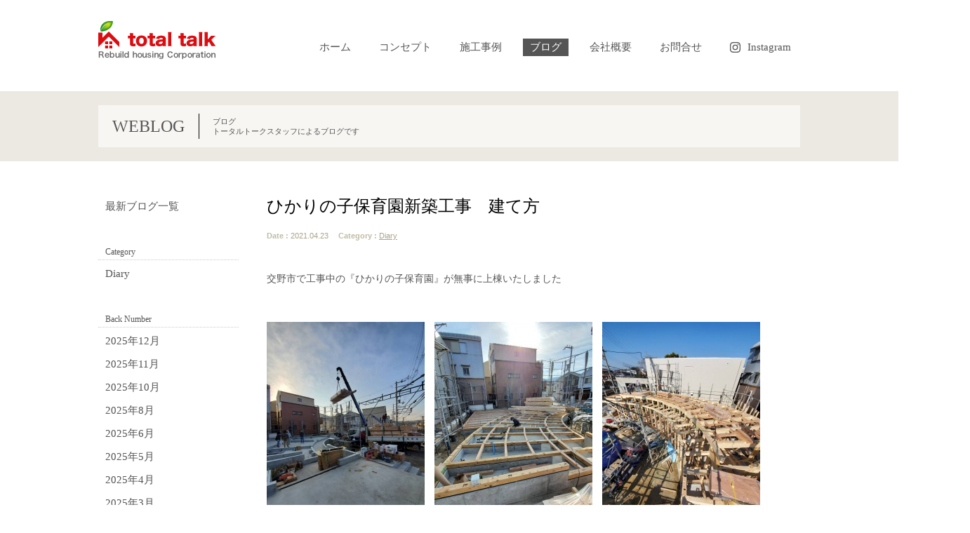

--- FILE ---
content_type: text/html; charset=UTF-8
request_url: http://www.total-talk.jp/weblog/2021/04/23/%E3%81%B2%E3%81%8B%E3%82%8A%E3%81%AE%E5%AD%90%E4%BF%9D%E8%82%B2%E5%9C%92%E6%96%B0%E7%AF%89%E5%B7%A5%E4%BA%8B%E3%80%80%E5%BB%BA%E3%81%A6%E6%96%B9/
body_size: 13635
content:
<!DOCTYPE HTML>
<html lang="ja">
<head>
<meta http-equiv="Content-Type" content="text/html; charset=UTF-8">
<meta charset="utf-8">
<meta name="viewport" content="width=device-width">
<title>ひかりの子保育園新築工事　建て方 | 株式会社トータルトーク</title>
<meta name="description" content="大阪生野区・平野区・東成区・東住吉区などで、新築・連棟住宅の建替え・リフォーム・注文住宅の施工を行う工務店WEBサイト。施工事例、ブログ、企業情報などを掲載。">
<meta name="keywords" content="大阪市,生野区,平野区,東住吉区,東成区,天王寺区,新築,狭小地,リフォーム,家,住宅,建てる,注文住宅,分譲,工務店">
<meta property="og:locale" content="ja_JP">
<meta property="og:site_name" content="株式会社トータルトーク">
<meta property="og:title" content="ひかりの子保育園新築工事　建て方">
<meta property="og:type" content="article">
<meta property="og:url" content="http://www.total-talk.jp/weblog/2021/04/23/%e3%81%b2%e3%81%8b%e3%82%8a%e3%81%ae%e5%ad%90%e4%bf%9d%e8%82%b2%e5%9c%92%e6%96%b0%e7%af%89%e5%b7%a5%e4%ba%8b%e3%80%80%e5%bb%ba%e3%81%a6%e6%96%b9/">
<meta property="og:description" content="大阪生野区・平野区・東成区・東住吉区などで、新築・連棟住宅の建替え・リフォーム・注文住宅の施工を行う工務店WEBサイト。施工事例、ブログ、企業情報などを掲載。">
<link rel="shortcut icon" href="/favicon.ico">
<link rel="stylesheet" type="text/css" href="/css/common/import.css" media="all">
<link rel="stylesheet" type="text/css" href="/css/weblog/style.css" media="all">
<script src="https://ajax.googleapis.com/ajax/libs/jquery/1.7.2/jquery.min.js"></script>
<!--[if lt IE 9]><script src="http://html5shiv.googlecode.com/svn/trunk/html5.js"></script><![endif]-->
<script src="/js/lib/ooLib.js"></script>
<script src="/js/lib/jquery.easing.js"></script>
<script src="/js/lib/jquery.sly.js"></script>
<script type="text/javascript">var sitePublicDir = "/"</script>
<script src="/js/common/base.js"></script>
<script async src="https://www.googletagmanager.com/gtag/js?id=G-JJFCJKY6TX"></script>
<script>
	window.dataLayer = window.dataLayer || [];
	function gtag(){dataLayer.push(arguments);}
	gtag("js", new Date());
	gtag("config", "G-JJFCJKY6TX");
</script>
</head>

<body>

<div id="weblog_single_container" class="container" data-role="page" data-title="ひかりの子保育園新築工事　建て方 | 株式会社トータルトーク">
	<div class="header_wrap">
		<header>
			<div class="header">
				<div>
					<hgroup>
						<p id="logo"><a href="/index.php"><img src="/images/common/logo.png" class="trans" alt="株式会社トータルトーク"></a></p>
					</hgroup>
				</div>
				<div class="global_navi font_mincho">
					<nav>
						<ul>
							<li><a href="/" class="hvr_bounce_to_top">ホーム</a></li>
							<li><a href="/concept/" class="hvr_bounce_to_top">コンセプト</a></li>
							<li><a href="/works/" class="hvr_bounce_to_top">施工事例</a></li>
							<li><a href="/weblog/" class="hvr_bounce_to_top">ブログ</a></li>
							<li><a href="/company/" class="hvr_bounce_to_top">会社概要</a></li>
							<li class="mrcut"><a href="/contact/" class="hvr_bounce_to_top">お問合せ</a></li>
						</ul>
					</nav>
				</div>
				<div class="link_instagram font_mincho">
					<p><a href="https://www.instagram.com/total_talk0954/?hl=ja" target="_blank">Instagram</a></p>
				</div>
			</div>
		</header>
	</div>

	

	<div class="title_wrap">
		<div class="title">
			<h1 class="font_mincho">WEBLOG</h1>
			<div class="subtitle_wrap">
				<p class="sub_title">ブログ</p>
				<p class="title_supple">トータルトークスタッフによるブログです</p>
			</div>
		</div>
	</div>
	
	<div class="contents_wrap">
		<div class="contents">
			
			<div class="side_contents">
				<nav>
					<div class="side_navi_area">
						<div class="side_area radius font_mincho">
							<ul class="list_trans" data-role="listview">
								<li class="directory_title"><a href="/weblog/" class="hvr_bounce_to_top">最新ブログ一覧</a></li>
							</ul>
							<h3 class="heading_side" data-role="list-divider">Category</h3>
							<ul class="list_trans add_effect_wrap" data-role="listview">
	<li class="cat-item cat-item-1"><a href="http://www.total-talk.jp/weblog/category/diary/" >Diary</a>
</li>
							
							</ul>
						</div>
						
						<div class="side_area radius font_mincho">
							<h3 class="heading_side" data-role="list-divider">Back Number</h3>
							<ul class="list_trans add_effect_wrap" data-role="listview">
	<li><a href='http://www.total-talk.jp/weblog/2025/12/'>2025年12月</a></li>
	<li><a href='http://www.total-talk.jp/weblog/2025/11/'>2025年11月</a></li>
	<li><a href='http://www.total-talk.jp/weblog/2025/10/'>2025年10月</a></li>
	<li><a href='http://www.total-talk.jp/weblog/2025/08/'>2025年8月</a></li>
	<li><a href='http://www.total-talk.jp/weblog/2025/06/'>2025年6月</a></li>
	<li><a href='http://www.total-talk.jp/weblog/2025/05/'>2025年5月</a></li>
	<li><a href='http://www.total-talk.jp/weblog/2025/04/'>2025年4月</a></li>
	<li><a href='http://www.total-talk.jp/weblog/2025/03/'>2025年3月</a></li>
	<li><a href='http://www.total-talk.jp/weblog/2025/02/'>2025年2月</a></li>
	<li><a href='http://www.total-talk.jp/weblog/2024/12/'>2024年12月</a></li>
	<li><a href='http://www.total-talk.jp/weblog/2023/12/'>2023年12月</a></li>
	<li><a href='http://www.total-talk.jp/weblog/2023/11/'>2023年11月</a></li>
	<li><a href='http://www.total-talk.jp/weblog/2023/09/'>2023年9月</a></li>
	<li><a href='http://www.total-talk.jp/weblog/2023/03/'>2023年3月</a></li>
	<li><a href='http://www.total-talk.jp/weblog/2022/12/'>2022年12月</a></li>
	<li><a href='http://www.total-talk.jp/weblog/2022/08/'>2022年8月</a></li>
	<li><a href='http://www.total-talk.jp/weblog/2021/12/'>2021年12月</a></li>
	<li><a href='http://www.total-talk.jp/weblog/2021/04/'>2021年4月</a></li>
	<li><a href='http://www.total-talk.jp/weblog/2021/01/'>2021年1月</a></li>
	<li><a href='http://www.total-talk.jp/weblog/2020/12/'>2020年12月</a></li>
	<li><a href='http://www.total-talk.jp/weblog/2020/04/'>2020年4月</a></li>
	<li><a href='http://www.total-talk.jp/weblog/2020/03/'>2020年3月</a></li>
	<li><a href='http://www.total-talk.jp/weblog/2020/02/'>2020年2月</a></li>
	<li><a href='http://www.total-talk.jp/weblog/2020/01/'>2020年1月</a></li>
	<li><a href='http://www.total-talk.jp/weblog/2019/09/'>2019年9月</a></li>
	<li><a href='http://www.total-talk.jp/weblog/2019/08/'>2019年8月</a></li>
	<li><a href='http://www.total-talk.jp/weblog/2019/04/'>2019年4月</a></li>
	<li><a href='http://www.total-talk.jp/weblog/2018/11/'>2018年11月</a></li>
	<li><a href='http://www.total-talk.jp/weblog/2018/10/'>2018年10月</a></li>
	<li><a href='http://www.total-talk.jp/weblog/2018/09/'>2018年9月</a></li>
	<li><a href='http://www.total-talk.jp/weblog/2018/08/'>2018年8月</a></li>
	<li><a href='http://www.total-talk.jp/weblog/2018/07/'>2018年7月</a></li>
	<li><a href='http://www.total-talk.jp/weblog/2018/06/'>2018年6月</a></li>
	<li><a href='http://www.total-talk.jp/weblog/2018/05/'>2018年5月</a></li>
	<li><a href='http://www.total-talk.jp/weblog/2018/02/'>2018年2月</a></li>
	<li><a href='http://www.total-talk.jp/weblog/2018/01/'>2018年1月</a></li>
	<li><a href='http://www.total-talk.jp/weblog/2017/12/'>2017年12月</a></li>
	<li><a href='http://www.total-talk.jp/weblog/2017/11/'>2017年11月</a></li>
	<li><a href='http://www.total-talk.jp/weblog/2017/06/'>2017年6月</a></li>
	<li><a href='http://www.total-talk.jp/weblog/2017/05/'>2017年5月</a></li>
	<li><a href='http://www.total-talk.jp/weblog/2017/03/'>2017年3月</a></li>
	<li><a href='http://www.total-talk.jp/weblog/2017/01/'>2017年1月</a></li>
	<li><a href='http://www.total-talk.jp/weblog/2016/12/'>2016年12月</a></li>
	<li><a href='http://www.total-talk.jp/weblog/2016/11/'>2016年11月</a></li>
	<li><a href='http://www.total-talk.jp/weblog/2016/08/'>2016年8月</a></li>
	<li><a href='http://www.total-talk.jp/weblog/2016/07/'>2016年7月</a></li>
	<li><a href='http://www.total-talk.jp/weblog/2016/06/'>2016年6月</a></li>
	<li><a href='http://www.total-talk.jp/weblog/2016/04/'>2016年4月</a></li>
	<li><a href='http://www.total-talk.jp/weblog/2016/02/'>2016年2月</a></li>
	<li><a href='http://www.total-talk.jp/weblog/2016/01/'>2016年1月</a></li>
	<li><a href='http://www.total-talk.jp/weblog/2015/11/'>2015年11月</a></li>
	<li><a href='http://www.total-talk.jp/weblog/2015/10/'>2015年10月</a></li>
	<li><a href='http://www.total-talk.jp/weblog/2015/06/'>2015年6月</a></li>
							
							</ul>
						</div>
					</div>
				</nav>

			</div><!--side_contents-->
	
			<div id="weblog_single_contents" class="main_contents">
			
				
				<article class="article_entry single_entry area">
					<hgroup class="hgroup">
						<h2 class="heading01 font_mincho">ひかりの子保育園新築工事　建て方</h2>
					</hgroup>
					<header class="article_header">
						<p class="blog_date">Date : <time datetime="2021.04.23">2021.04.23</time></p>
						<nav>
							<ul class="entry_nav">
								<li>Category : <span><a href="http://www.total-talk.jp/weblog/category/diary/" rel="category tag">Diary</a></span></li>
							</ul>
						</nav>
					</header>
				
					<div class="texts">
			            <p>交野市で工事中の『ひかりの子保育園』が無事に上棟いたしました</p>
<p>&nbsp;</p>
<p><a href="http://www.total-talk.jp/weblog/wp-content/uploads/sites/6/2021/04/1.jpg"><img class="alignnone size-medium wp-image-609" src="http://www.total-talk.jp/weblog/wp-content/uploads/sites/6/2021/04/1-225x300.jpg" alt="1" width="225" height="300" /></a>　<a href="http://www.total-talk.jp/weblog/wp-content/uploads/sites/6/2021/04/2.jpg"><img class="alignnone size-medium wp-image-610" src="http://www.total-talk.jp/weblog/wp-content/uploads/sites/6/2021/04/2-225x300.jpg" alt="2" width="225" height="300" /></a>　<a href="http://www.total-talk.jp/weblog/wp-content/uploads/sites/6/2021/04/4.jpg"><img class="alignnone size-medium wp-image-612" src="http://www.total-talk.jp/weblog/wp-content/uploads/sites/6/2021/04/4-225x300.jpg" alt="4" width="225" height="300" /></a></p>
<p>平面が円弧状の設計となっていて木材でどう造るか、、、</p>
<p>綿密な打ち合わせを重ね、ようやく形が見えてきました</p>
<p><a href="http://www.total-talk.jp/weblog/wp-content/uploads/sites/6/2021/04/5.jpg"><img class="alignnone size-medium wp-image-613" src="http://www.total-talk.jp/weblog/wp-content/uploads/sites/6/2021/04/5-225x300.jpg" alt="5" width="225" height="300" /></a> 　<a href="http://www.total-talk.jp/weblog/wp-content/uploads/sites/6/2021/04/6.jpg"><img class="alignnone size-medium wp-image-614" src="http://www.total-talk.jp/weblog/wp-content/uploads/sites/6/2021/04/6-225x300.jpg" alt="6" width="225" height="300" /></a>　<a href="http://www.total-talk.jp/weblog/wp-content/uploads/sites/6/2021/04/13737377615052.jpg"><img class="alignnone size-medium wp-image-616" src="http://www.total-talk.jp/weblog/wp-content/uploads/sites/6/2021/04/13737377615052-225x300.jpg" alt="13737377615052" width="225" height="300" /></a></p>
<p>無事に上棟いたしました</p>
<p><a href="http://www.total-talk.jp/weblog/wp-content/uploads/sites/6/2021/04/31.jpg"><img class="alignnone size-large wp-image-615" src="http://www.total-talk.jp/weblog/wp-content/uploads/sites/6/2021/04/31-1002x1024.jpg" alt="3" width="1002" height="1024" /></a></p>
<p>&nbsp;</p>
<p>大工さん達もほっと一安心、、</p>
<p>安心するのも束の間、まだまだ工事は続きます</p>
<p>夏前の完成に向けてがんばります</p>
 
					</div>
				
					</footer>
				</article>
				
			</div><!-- main_contents -->
								
		</div>
	</div>
	
	<div class="footer_wrap">
		<footer>
			<div class="footer">

				<div class="footer_profile">
					<p class="footer_company_name">株式会社トータルトーク</p>
					<address>〒544-0014 大阪市生野区巽東1-5-13</address>
					<p class="footer_tel">TEL.0120-504-390</p>
					<p class="footer_fax">FAX.06-6758-5449</p>
					<p class="footer_mail"><img src="/images/common/mailaddress_pic.png" alt="メールアドレス"></p>
				</div>

				<div class="footer_site_navi">
					<nav>
						<div>
							<ul>
								<li><a href="/">HOME</a></li>
								<li><a href="/works/">施工事例</a></li>
								<li><a href="/weblog/">ブログ</a></li>
							</ul>
						</div>
						<div>
							<ul>
								<li><a href="/company/">会社概要</a></li>
								<li><a href="/company/map/">本社マップ</a></li>
								<li><a href="/news/">お知らせ一覧</a></li>
							</ul>
						</div>
						<div>
							<ul>
								<li><a href="/contact/">お問合せ</a></li>
								<li><a href="/contact/privacy/">個人情報保護方針</a></li>
							</ul>
						</div>
					</nav>
				</div>

				<div class="pagetop"><a href=".header"><img src="/images/common/pagetop.jpg" alt="ページ先頭"></a></div>

			</div>

			<div class="copyright_wrap">
				<div class="copyright">
					<p>&copy; Copyright Totaltalk Co.,Ltd. All Rights Reserved.</p>
				</div>
			</div>
		</footer>
	</div>


</div>
</body>
</html>
			

			
				


--- FILE ---
content_type: text/css
request_url: http://www.total-talk.jp/css/common/import.css
body_size: 173
content:
@charset "utf-8";

/* import  */

@import "default.css";
@import "base.css";
@import "contents.css";
@import "../utility/button.css";
@import "../utility/hover.css";

--- FILE ---
content_type: text/css
request_url: http://www.total-talk.jp/css/weblog/style.css
body_size: 2241
content:
@charset "UTF-8";

/* weblog */
/*---------------------------------------

	common
	index

	[module] clearfix

*--------------------------------------*/

/**=====================================
	common
======================================**/

/**=====================================
	index
======================================**/

#entries_wrap {
    margin-bottom: 50px;
}

.article_entry {
	margin-bottom: 60px;
}

.article_header {
	padding: 20px 0;
	margin: 0 0 30px;
	border-top: 1px solid #EBE9E2;
	border-bottom: 1px solid #EBE9E2;
}

.article_header .blog_title {
	margin-bottom: 5px;
	font-size: 18px;
	font-size: 1.8rem;
	line-height: 1.4em;
}

.article_header .blog_title a {
	font-size: 18px;
	font-size: 1.8rem;
	line-height: 1.4em;
	color: #6E6841;
	text-decoration: none;
}

.article_header .blog_title,
.article_header .text {
	padding-left: 0;
}

.article_header .blog_title a:hover {
	opacity: 0.75;
}

.article_header .blog_date {
	display: inline-block;
	float: none;
	margin: 0 10px 0 0;
	font-weight: bold;
	font-size: 11px;
	font-size: 1.1rem;
	line-height: 1.3em;
	color: #C0BCA7;
	text-align: left;
}

.article_header nav {
	display: inline-block;
}

.article_header ul.entry_nav {
	display: inline-block;
}

.article_header ul.entry_nav li {
	display: inline-block;
	margin-right: 5px;
	font-weight: bold;
	font-size: 11px;
	font-size: 1.1rem;
	color: #C0BCA7;
}

.article_header ul.entry_nav li a {
	font-size: 11px;
	font-size: 1.1rem;
}

.article_header .blog_date time,
nav .entry_nav li span a {
	color: #AAA488;
}

/**=====================================
	single
======================================**/

#weblog_single_contents .heading01 {
	margin-bottom: 10px;
}

#weblog_single_contents .article_header {
    padding: 10px 0;
	border: none;
}

/**=====================================
	[ module ] clearfix
======================================**/

.clearfix:after {
	content:".";
	display:block;
	height:0;
	clear:both;
	visibility:hidden;
}

.clearfix {
	display:inline-block;
}

/* \*/
* html .clearfix { 
	height:1%;
}

.clearfix {
	display: block;
}
/* */


--- FILE ---
content_type: text/css
request_url: http://www.total-talk.jp/css/common/default.css
body_size: 3083
content:
@charset "utf-8";

/* default */
/*---------------------------------------

	oldoffice default stylesheet
	3.1.1
	Last Updated: 2015-03-27

*--------------------------------------*/

/**======================================
	reset
=======================================**/

html, body, iframe, 
section, article, aside, header, footer, hgroup, nav, 
div, p, 
ul, ol, li,dl, dt, dd, 
table, colgroup, tbody, tfoot, thead, tr, th, td, caption, 
form, fieldset, legend, label, 
h1, h2, h3, h4, h5, h6, 
span, img, 
blockquote, pre, abbr, address, cite, code, 
em, i, dfn, b, strong, small, sub, sup, del, ins, kbd, q, samp, var, 
canvas, details, figcaption, figure, menu, 
summary, time, mark, 
object, audio, video {
    margin: 0;
    padding: 0;
    border: 0;
    outline: 0;
	font-size: 100%;
    vertical-align: baseline;
    background: transparent;
}

body {
    line-height: 1;
}

@media only screen and (max-device-width: 1024px) {
	body {
    min-width:1200px;
	}
}

section, article, aside, header, footer, hgroup, nav, 
details, figcaption, figure, menu { 
	display: block;
}

ul, ol {
    list-style: none;
}

ul, ol, dl {
	list-style-position: outside;
}

blockquote, q {
    quotes: none;
}

blockquote:before, blockquote:after,
q:before, q:after {
    content: '';
    content: none;
}

a {
    margin: 0;
    padding: 0;
	font-size: 100%;
    vertical-align: baseline;
    background: transparent;
}

a:focus {
	outline: none;
}

img {
	border: none;
	vertical-align: top;
	font-size: 0;
	line-height: 0;
}

ins {
    background-color: #FF9;
    color: #222;
    text-decoration: none;
}

mark {
    background-color: #FF9;
    color: #222;
    font-weight: bold;
}

del {
    text-decoration: line-through;
}

abbr[title], dfn[title] {
    border-bottom: 1px dotted;
    cursor: help;
}

table {
    border-collapse: collapse;
    border-spacing: 0;
}

caption, th{
	text-align: left;
}

hr {
    display: block;
    height: 1px;
    border: 0;   
    border-top: 1px solid #DDD;
    margin: 1em 0;
    padding: 0;
}

input, select {
    vertical-align: middle;
}

sup, sub {
    height: 0;
    line-height: 1;
    vertical-align: baseline;
    _vertical-align: bottom;
    position: relative;
}
 
sup {
    bottom: 1em;
}
 
sub {
    top: .5em;
}

/**======================================
	scroll
=======================================**/

html {
	overflow-y: scroll;
}

/**======================================
	text /fonts
======================================**/

html {
	font-size: 62.5%;
}

* {
    font-size: 14px;
    font-size: 1.4rem;
	font-weight: normal;
	font-style: normal;
}

body {
    font-size: 14px;
    font-size: 1.4rem;
	*font-size: small;
	*font: x-small;
	line-height: 1;
	font-family: "メイリオ", "Mayryo", "ヒラギノ角ゴ ProN W3", "Hiragino Kaku Gothic ProN", "游ゴシック", YuGothic, "ＭＳ Ｐゴシック", "MS PGothic", sans-serif;
}


--- FILE ---
content_type: text/css
request_url: http://www.total-talk.jp/css/common/base.css
body_size: 11613
content:
@charset "utf-8";

/* base */
/*---------------------------------------*

	body
	basic_structure
	global_tags
		links

	header
	global_navi
	title
	breadcrumb
	contents
		side
		main
	footer
	copyright
	pagetop

	[ module ] clearfix

*--------------------------------------*/

/**======================================
	body
======================================**/

body {
	margin: 0;
	padding: 0;
	width: 100%;
	text-align: center;
	color: #555;
	background: #FFF;
}

.container {
	margin: 0;
	padding: 0;
	width: 100%;
	min-width: 1000px;
}


/**======================================
	basic_structure
======================================**/

.header_wrap,
.gnavi_wrap,
.title_wrap,
.promo_wrap,
.contents_wrap,
.footer_wrap,
.copyright_wrap {
	margin: 0;
	padding: 0;
	text-align: center;
	width: 100%;
}

.header_wrap {
	background: #FFF;
}

.promo_wrap {
	background: #EBE9E2;
	margin-bottom: 50px;
	padding: 10px 0;
}

.title_wrap {
	background: #EBE9E2;
	padding: 20px 0;
	margin-bottom: 50px;
}

.footer_wrap {
	background: #EBE9E2;
	min-width: 1000px;
}

.header,
.title,
.promo,
.contents,
.footer,
.copyright {
	margin: 0 auto;
	width: 1000px;
	text-align: left;
}

.global_navi {
	position: absolute;
	top: 55px;
	right: 80px;
	width: 615px;
}

.global_navi_sample {
	position: absolute;
	top: 55px;
	right: 0;
	width: 615px;
}

.header {
	position: relative;
	height: 130px;
}

.title {
	clear: both;
	position: relative;
	height: 60px;
	background: #F7F6F3;
}

.promo {
	clear: both;
	position: relative;
	height: 400px;
}

.contents {
	clear: both;
	padding: 0 0 20px;
}

.contents .side_contents {
	float: left;
	width: 200px;
}

.contents .main_contents {
	float: right;
	width: 760px;
}

.contents .mono_contents {
	clear: both;
	width: 100%;
}

.footer {
	position: relative;
	height: 125px;
}

.copyright {
	padding: 40px 0 20px 0;
}


/**======================================
	global_tags
======================================**/

/*=== links ===*/

body a,
body a:link,
body a:visited {
	color: #069;
	text-decoration: underline;
	outline: none;
}

body a:hover,
body a:active {
	color: #67B0CE;
}


/**======================================
	header
======================================**/

.header #logo {
	position: absolute;
	top: 30px;
	left: 0px;
}

/* header navi */

/* link */

.header a,
.header a:link,
.header a:visited,
.header a.current {
	color: #555;
	text-decoration: underline;
}

.header a:hover,
.header a:active {
	color: #AAA;
}


/**======================================
	global_navi
	// default = in header (relative)
======================================**/

.global_navi ul {
	width: 645px;
}

.global_navi_sample ul {
	width: 645px;
}

.global_navi li,
.global_navi_sample li {
	float: left;
}

.global_navi li a,
.global_navi_sample li a {
	display: inline-block;
	margin: 0 20px 0 0;
	padding: 5px 10px;
	text-decoration: none !important;
	text-align: center;
	font-size: 15px;
	font-size: 1.5rem;
	color: #555;
}

.global_navi li.mrcut a,
.global_navi_sample li.mrcut a {
	margin: 0;
}

.link_instagram {
	position: absolute;
	top: 55px;
	right: 0;
	width: 100px;
	padding: 5px 0;
}

.link_instagram a {
	background: url(../../images/common/logo_instagram.svg) no-repeat left center;
	background-size: contain;
	display: inline-block;
	text-decoration: none !important;
	font-size: 15px;
	font-size: 1.5rem;
	color: #555;
	padding-left: 25px;
	transition: all .3s ease;
}

.link_instagram a:hover {
	background: url(../../images/common/logo_instagram_hover.svg) no-repeat left center;
	background-size: contain;
}

/* link */

.global_navi a,
.global_navi a:link,
.global_navi a:visited {
	color: #555;
}

.global_navi a.current,
.global_navi a.current:hover {
	background: #555 !important;
	color: #FFF;
}

.global_navi a:hover,
.global_navi a:active {
	color: #FFF;
}

/* sub menu */

.submenu_wrap {
	position: relative;
	z-index: 999; /* IE7 */
}

.submenu_wrap .submenu {
	position: absolute;
	top: 50px;
	left: 10px;
	z-index: 20;
	padding: 0;
	width: 200px;
	box-shadow: 0 0 4px rgba(0, 0, 0, 0.15);
	background: #FFF;
}

.submenu_wrap .submenu li {
	float: none;
	padding: 0;
	border-bottom: 1px solid #000;
}

.submenu_wrap .submenu li.last {
	border-bottom: none;
}

.submenu_wrap .submenu li a {
	display: block;
	margin: 0;
	padding: 20px 30px;
	border-left: 1px solid #000;
	text-decoration: none;
	text-align: left;
	color: #FFF;
}

/* link */

.submenu_wrap .submenu a,
.submenu_wrap .submenu a:link,
.submenu_wrap .submenu a:visited,
.submenu_wrap .submenu a.current {
	background: #666;
}

.submenu_wrap .submenu a:hover,
.submenu_wrap .submenu a:active {
	background: #333;
}


/**======================================
	title
	pagetop
======================================**/

.title h1 {
	display: inline-block;
	float: left;
	margin: 12px 0;
	padding: 0 20px;
	border-right: 1px solid #000000;
	font-size: 24px;
	font-size: 2.4rem;
	line-height: 1.5em;
}

.title .subtitle_wrap {
	display: inline-block;
	float: left;
	width: 500px;
	padding: 16px 16px 16px 19px;
}

.title .sub_title,
.title .title_supple {
	font-size: 11px;
	font-size: 1.1rem;
	line-height: 1.3em;
}


/**======================================
	breadcrumb
	// default = in title
======================================**/

.breadcrumb {
	margin:  0 0 30px;
	padding: 0;
}

.breadcrumb li {
	float: left;
	margin: 0 11px 0 0;
	padding: 0 15px 0 0;
	font-size: 11px;
	font-size: 1.1rem;
	background: url(../../images/common/decoration/liststyle_arrow_02.png) no-repeat right center;
}

.breadcrumb li:last-child {
	margin: 0;
	padding: 0;
	background:none;
}

.breadcrumb li span {
}

/* link */

.breadcrumb li a {
	font-size: 11px;
	font-size: 1.1rem;
	text-decoration: underline;
}

.breadcrumb li span.current {
	font-size: 11px;
	font-size: 1.1rem;
}

.breadcrumb li a,
.breadcrumb a:link,
.breadcrumb a:visited {
}

.breadcrumb a:hover,
.breadcrumb a:active {
	color: #AAA;
}


/**======================================
	contents
		side
		main
======================================**/

/* side */

.side_area {
}

.contents .side_contents .heading_side {
	margin: 0 0 5px 0;
	padding: 5px 10px;
	border-bottom: 1px dotted #CCC;
	font-size: 12px;
	font-size: 1.2rem;
	list-style: outside none none;
}

.side_navi_area ul {
	margin-bottom: 40px;
}

.side_navi_area li {
	margin: 0 0 5px 0;
	/* ie6 hack */
	_line-height: none;
}

.side_navi_area li.directory_title {
	margin-bottom: 0;
}

.side_navi_area a {
	display: block;
	padding: 5px 0px 5px 10px;
	text-decoration: none;
	line-height: 1.2em;
	text-decoration: none !important;
	font-size: 15px;
	font-size: 1.5rem;
}

.side_navi_area a,
.side_navi_area a:link,
.side_navi_area a:visited {
	color: #555;
}

.side_navi_area a:hover,
.side_navi_area a:active {
	color: #FFF;
}

.side_navi_area a.current,
.side_navi_area a.current:hover {
	background: #555;
	color: #FFF;
}

.side_navi_area .one_page a.current,
.side_navi_area .one_page a.current:hover {
	background: #555 !important;
}

/* side navi child */

.side_navi_area ul.child {
	border-top: none;
}

.side_navi_area ul.child li {
	border-top: none;
	border-bottom: none;
}

.side_navi_area ul.child a {
	padding: 5px 0px 5px 30px;
	line-height: 1.0em;
}

.side_navi_area ul.child a,
.side_navi_area ul.child a:link,
.side_navi_area ul.child a:visited {
	background: url(../../images/common/decoration/side_child_bg.png) no-repeat 15px 10px #FFF;
}

.side_navi_area ul.child a:hover,
.side_navi_area ul.child a:active {
	background: url(../../images/common/decoration/side_child_bg_hover.png) no-repeat 10px 12px #FFF;
}

.side_navi_area ul.child a.current,
.side_navi_area ul.child a.current:hover {
	background: url(../../images/common/decoration/side_child_bg_current.png) no-repeat 10px 12px #FFF;
}

/* main */

	/* edit > content.css */


/**======================================
	footer
======================================**/

/* footer profile */

.footer_profile {
	position: absolute;
	top: 40px;
	left: 0px;
	font-size: 14px;
	font-size: 1.4rem;
}

.footer_profile .footer_company_name {
	padding: 0 0 5px;
	font-weight: bold;
	font-size: 18px;
	font-size: 1.8rem;
	line-height: 1.3em;
}

.footer_profile address {
	margin: 0 0 10px;
	line-height: 1.3em;
	font-size: 14px;
	font-size: 1.4rem;
}

.footer_profile .footer_tel {
	margin: 0 0 5px;
	font-weight: bold;
	line-height: 1.3em;
	font-size: 14px;
	font-size: 1.4rem;
}

.footer_profile .footer_fax {
	margin: 0 0 5px;
	font-weight: bold;
	line-height: 1.3em;
	font-size: 14px;
	font-size: 1.4rem;
}

/* footer_site_navi */

.footer_site_navi {
	position: absolute;
	top: 40px;
	left: 345px;
}

.footer_site_navi div {
	float: left;
	margin: 0 30px 0 0;
	width: 140px;
}

.footer_site_navi .footer_site_navi_heading {
	margin-bottom: 10px;
	font-weight: bold;
	line-height: 1.3em;
}

.footer_site_navi li {
	float: none;
	margin-bottom: 15px;
	padding: 0 0 0 25px;
	line-height: 1.3em;
	background: url(../../images/common/decoration/liststyle_arrow_01.png) no-repeat 2px center;
}

/* link */

.footer a,
.footer a:link,
.footer a:visited,
.footer a.current {
	color: #555;
	text-decoration: none;
	font-size: 14px;
	font-size: 1.4rem;
}

.footer a:hover,
.footer a:active {
	color: #999;
}


/**======================================
	copyright
======================================**/

.copyright p {
	text-align: center;
	font-size: 10px;
	font-size: 1.0rem;
	color: #9999999;
}


/**======================================
	pagetop
	// default = in footer (relative)
======================================**/

.pagetop {
	position: fixed;
	bottom: 200px;
	right: 0;
	/* ie 6&7 hack */
	/display: none;
}

.pagetop a:hover img  {
	opacity: 0.75;
	filter: alpha(opacity=75);
}


/**======================================
	SWITCH BAR
======================================**/

.switch_bar {
	margin: 2%;
	width: 96%;
	font-size: 44px;
}

.switch_bar p a {
	display: block;
}

/* link */

.switch_bar a,
.switch_bar a:link,
.switch_bar a:visited,
.switch_bar a.current {
	padding: 4%;
	color: #FFF;
	font-weight: bold;
	text-decoration: none;
	background: #333;
	/* css3 */
	border-radius: 20px;
	-moz-border-radius: 20px;
	-webkit-border-radius: 20px;
}


/**======================================
	[ module ] clearfix
======================================**/

.global_navi ul:after,
.breadcrumb:after,
.contents:after,
.footer_navi ul:after,
.footer_site_navi:after,
.clearfix:after {
	content:".";
	display:block;
	height:0;
	clear:both;
	visibility:hidden;
}

.global_navi ul,
.breadcrumb,
.contents,
.footer_navi ul,
.footer_site_navi,
.clearfix {
	display:inline-block;
}

/* \*/
* html .global_navi ul,
* html .breadcrumb,
* html .contents,
* html .footer_navi ul,
* html .footer_site_navi,
* html .clearfix {
	height:1%;
}

.global_navi ul,
.breadcrumb,
.contents,
.footer_navi ul,
.footer_site_navi,
.clearfix {
	display: block;
}
/* */




--- FILE ---
content_type: text/css
request_url: http://www.total-talk.jp/css/common/contents.css
body_size: 17492
content:
@charset "utf-8";

/* contents */
/*---------------------------------------

	texts
		heading
		texts
		images
	area / box / part
	table
	form
	list

	utilyty
	contents_set
		newsblog
		ajax_more_load
		error

	[ module ] clearfix
	[ module ] main_height

*--------------------------------------*/

/**======================================
	texts
======================================**/

/*=== heading ===*/

.heading {
	margin: 0 0 20px;
}

.heading01 {
	margin: 0 0 40px;
	font-size: 24px;
	font-size: 2.4rem;
	line-height: 1.2em;
	color: #000;
	font-family: "游明朝", YuMincho, "ヒラギノ明朝 ProN W3","ヒラギノ明朝 Pro W3", "Hiragino Mincho ProN","Hiragino Mincho Pro" , "メイリオ", Meiryo, serif;
}

.heading02 {
	padding: 20px 0;
	margin: 0 0 35px;
	border-top: 1px solid #A09878;
	border-bottom: 1px solid #A09878;
	font-size: 18px;
	font-size: 1.8rem;
	line-height: 1.4em;
	color: #6E6841;
}

.heading03 {
	margin: 0 0 30px;
	font-weight: bold;
	font-size: 16px;
	font-size: 1.6rem;
	line-height: 1.4em;
	color: #333;
}

.heading04 {
	background: url(../../images/common/decoration/heading04_bg.png) no-repeat left 5px;
	padding-left: 25px;
	margin: 0 0 15px;
	font-size: 14px;
	font-size: 1.4rem;
	line-height: 1.4em;
	color: #444;
}

.heading05 {
	margin: 0 0 10px;
	font-weight: bold;
	font-size: 14px;
	font-size: 1.4rem;
	line-height: 1.3em;
	color: #333;
}

.heading_separator {
	margin: 0 0 20px;
	border-top: 1px dotted #ebe9e2;
	border-bottom: 1px dotted #ebe9e2;
	padding: 10px;
	font-size: 16px;
	font-size: 1.6rem;
	line-height: 1.3em;
	color: #333;
}

/*=== texts ===*/

.texts p,
p.text,
.texts ul,
.texts ol,
ul.text,
ol.text {
	margin: 0 0 10px;
	padding: 0;
	font-size: 14px;
	font-size: 1.4rem;
	line-height: 2.0em;
}

.texts ul li,
ul.text li {
	margin: 0;
	padding: 0 0 0 20px;
	background: url(../../images/common/decoration/liststyle_dot_01.png) no-repeat 0.3em 0.5em;
	line-height: 1.5em;
}

.texts ol li,
ol.text li {
	margin: 0 0 0 20px;
	padding: 0 0 0;
	list-style: decimal outside;
	line-height: 1.5em;
}

.texts em {
	color: #A66;
}

.catch {
	font-size: 28px;
	font-size: 2.8rem;
	line-height: 1.3em;
	color: #000;
}

.caption {
	font-size: 12px;
	font-size: 1.2rem;
	line-height: 1.3em;
}

.supple {
	font-size: 10px !important;
	font-size: 1.0rem !important;
	line-height: 1.3em;
}

.texts p a,
p.text a {
	word-break: break-all;
	word-wrap: break-word;
}

.separator {
	padding: 10px 0;
	border-top: 1px dotted #CCCCCC;
	border-bottom: 1px dotted #CCCCCC;
}

.separator p {
	background: url(../../images/common/decoration/liststyle_arrow_01.png) no-repeat 15px 10px !important;
	margin-bottom: 0;
	padding-left: 40px;
}

/* inline */

.caution {
	color: #C00;
}

.date {
	font-size: 14px;
	font-size: 1.4rem;
}

.font_mincho {
	font-family: "游明朝", YuMincho, "ヒラギノ明朝 ProN W3","ヒラギノ明朝 Pro W3", "Hiragino Mincho ProN","Hiragino Mincho Pro" , "メイリオ", Meiryo, serif;
}

/*=== images ===*/

.texts img {
	margin-bottom: 5px;
}

.pic {
	margin-bottom: 5px;
}

.pic img {
	border: 10px solid #EBE9E2;
	vertical-align: bottom;
}

.frame01 {
	padding: 4px;
	border: 1px solid #DDD;
}

.frame02 {
	padding: 0;
	border: none;
}

/**======================================
	area / box / part
	main_cont_width = ***px
======================================**/

.area {
	margin: 0;
	padding: 0;
}

.box {
	margin: 0 0 60px;
	padding: 0;
	/*ie6,7hack ( box:margin-bottom - part:margin-bottom )  */
	/margin-bottom: 20px;
}

.part {
	margin: 0 0 40px;
	padding: 0;
}


/*- box option -*/

.cover {
	padding: 20px;
	border: 5px solid #EBE9E2;
	-webkit-border-radius: 10px;
	-moz-border-radius: 10px;
	border-radius: 10px;
}

.cover02 {
	padding: 20px;
	border: 2px solid #EBE9E2;
}

.bottom_line01 {
	margin-bottom: 30px;
	padding-bottom: 30px;
	border-bottom: 2px solid #DDD;
}

.bottom_line02 {
	margin-bottom: 50px;
	padding-bottom: 25px;
	border-bottom: 1px solid #DDD;
}


/*- float box -*/

.box,
.image_texts,
.texts_image,
.left_right,
.clm2,
.clm3,
.clm4,
.clm5 {
	clear: both;
}

.image_texts .image_cont {
	float: left;
	width: 180px;
}

.image_texts .texts_cont {
	float: right;
	width: 490px;
}

.texts_image .texts_cont {
	float: left;
	width: 460px;
}

.texts_image .image_cont {
	float: right;
	width: 210px;
}

.left_right .left_cont {
	float: left;
	width: 340px;
}

.left_right .right_cont {
	float: right;
	width: 340px;
}

.image_part .caption,
.image_part .texts,
.image_part .text,
.image_part .supple,
.image_part .cap {
	padding-left: 5px;
	padding-right: 5px;
}

/*- clm box -*/

.clm2 li.list_cont,
.clm3 li.list_cont,
.clm4 li.list_cont,
.clm5 li.list_cont {
	position: relative;
	float: left;
}

/*ブラウザ縮小での崩れ防止のため mr -1px*/
.clm2 li.list_cont {
	margin: 0 19px 20px 0;
	padding: 0;
	width: 340px;
}

.clm3 li.list_cont {
	margin: 0 19px 20px 0;
	padding: 0;
	width: 240px;
}

.clm4 li.list_cont {
	margin: 0 19px 20px 0;
	padding: 0;
	width: 175px;
	height: 175px;
}

.clm5 li {
	margin: 0 19px 20px 0;
	padding: 0;
	width: 124px;
}

.clm2 li.list_cont .caption,
.clm2 li.list_cont .texts,
.clm2 li.list_cont .text,
.clm2 li.list_cont .supple,
.clm2 li.list_cont .cap,
.clm3 li.list_cont .caption,
.clm3 li.list_cont .texts,
.clm3 li.list_cont .text,
.clm3 li.list_cont .supple,
.clm3 li.list_cont .cap,
.clm4 li.list_cont .caption,
.clm4 li.list_cont .texts,
.clm4 li.list_cont .text,
.clm4 li.list_cont .supple,
.clm4 li.list_cont .cap,
.clm5 li.list_cont .caption,
.clm5 li.list_cont .texts,
.clm5 li.list_cont .text,
.clm5 li.list_cont .supple,
.clm5 li.list_cont .cap {
	padding-left: 5px;
	padding-right: 5px;
}

/*- selector_box -*/

.gallery_part #main_pic {
	margin-bottom: 10px;
}

.selector_box li.list_cont {
	float: left;
	width: 100px;
	margin: 0 9px 10px 0;
}

/*- connection_product_list -*/

.connection_product_list .contenthover {
	position: absolute;
	background: url(../../images/common/decoration/liststyle_d_arrow.png) no-repeat center 120px;
	top: 0;
	right: 0;
	bottom: 0;
	left: 0;
	margin: auto;
	height: 175px;
}

.connection_product_list .ch_hover {
	height: 175px !important;
}

.connection_product_list p {
	display: table-cell;
	height: 175px;
	width: 175px;
	vertical-align: middle;
	text-align: center;
	line-height: 1.5em;
}

.connection_product_list p a {
	display: inline-block;
	color: #FFF;
	text-decoration: none;
	font-family: "游明朝", YuMincho, "ヒラギノ明朝 ProN W3","ヒラギノ明朝 Pro W3", "Hiragino Mincho ProN","Hiragino Mincho Pro" , "メイリオ", Meiryo, serif;
}

/**======================================
	table
	※ widthは各ページcssに記述
======================================**/

table {
	margin: 0 0 10px;
	width: 100%;
}

table th {
	padding: 10px;
	font-size: 14px;
	font-size: 1.4rem;
}

table td {
	padding: 10px;
	font-size: 14px;
	font-size: 1.4rem;
}

table td p {
	margin-bottom: 0 !important;
	line-height: 1.8em;
}

/*- table01 -*/

table.table01 th {
	padding: 15px;
	border-bottom: 2px solid #FFF;
	background: #EBE9E2;
	font-weight: normal;
}

table.table01 td {
	padding: 15px;
	border-bottom: 2px solid #FFF;
	background: #EBE9E2;
	font-weight: normal;
}

/*- table02 -*/

table.table02 {
	border-top: 2px solid #EBE9E2;
	border-bottom: 2px solid #EBE9E2;
}

table.table02 th {
	border-top: 1px solid #EBE9E2;
	border-bottom: 1px solid #EBE9E2;
	border-left: none;
}

table.table02 td {
	border-top: 1px solid #EBE9E2;
	border-bottom: 1px solid #EBE9E2;
	border-left: none;
	border-right: none;
}

/*- table_reset -*/

table.table0 {
	margin: 0;
}

table.table0 th {
	background: none;
}

table.table0 td {
	background: none;
}


/**======================================
	form
======================================**/

/*- default -*/

form input {
	margin: 0;
	color: #555;
}

form input.input_text {
	margin: 2px 0;
	padding: 10px;
	height: 16px;
	border: 1px solid #DDD;
	line-height: 1.5em;
	border-radius: 5px;
	-moz-border-radius: 5px;
	-webkit-border-radius: 5px;
	-webkit-box-shadow:1px 1px 1px 0 rgba(200,200,200,0.2) inset;
	-moz-box-shadow:1px 1px 1px 0 rgba(200,200,200,0.2) inset;
	box-shadow:1px 1px 1px 0 rgba(200,200,200,0.2) inset;
}

form textarea.textarea {
	margin: 2px 0;
	padding: 10px;
	border: 1px solid #DDD;
	line-height: 1.5em;
	border-radius: 5px;
	-moz-border-radius: 5px;
	-webkit-border-radius: 5px;
	-webkit-box-shadow:1px 1px 1px 0 rgba(200,200,200,0.2) inset;
	-moz-box-shadow:1px 1px 1px 0 rgba(200,200,200,0.2) inset;
	box-shadow:1px 1px 1px 0 rgba(200,200,200,0.2) inset;
}

form input.input_text:hover,
form textarea.textarea:hover,
form input.input_text:focus,
form textarea.textarea:focus {
	background-color: #FAFAFA;
	border: 1px solid #C5C5C5;
}

form input.input_text[disabled],
form input.input_text[disabled]:hover {
	background-color: #EEE;
	border: 1px solid #DDD;
}

form select {
	margin: 1px 0;
	padding: 0 10px;
	height: 36px;
	border: 1px solid #DDD;
	border-radius: 5px;
	-moz-border-radius: 5px;
	-webkit-border-radius: 5px;
}

form select option {
	padding: 5px;
}

form input.input_check {
	margin: 14px 0;
}

form label.check_label {
	display: inline-block;
	margin: 15px 25px 0 5px;
	vertical-align: top;
	cursor: pointer;
}

form input.size_l,
form textarea.size_l {
	width: 400px;
}

form input.size_m {
	width: 150px;
}

form input.size_s {
	width: 80px;
}

form input.size_ss {
	width: 40px;
}

.form_scroll_cont {
	margin: 10px 0 5px;
	padding: 10px;
	border: 2px solid #EEE;
	background-color: #FAFAFA;
	width: 400px;
	height: 80px;
	overflow-y: scroll;
}

.form_scroll_cont h4,
.form_scroll_cont p {
	font-size: 11px;
	font-size: 1.1rem;
	line-height: 1.2em;
}

/*- validate -*/

form label.error {
	display: block;
	margin-top: 5px;
	font-size: 12px;
	font-size: 1.2rem;
	color: #F22333;
}

form span.must {
	margin-left: 10px;
	font-size: 12px;
	font-size: 1.2rem;
	color: #CC0000;
}

/* form_set(display_table) */

.form_input_set {
	font-size: 14px;
	font-size: 1.4rem;
}

#confirm_form .form_input_set p {
	line-height: 1.5em;
}

.form_submit_set {
	padding-top: 20px;
	text-align: center;
}

.form_input_set .form_fieldset {
	display: table;
	width: 100%;
	table-layout: fixed;
}

.form_input_set .form_legend {
	display: table-cell;
	margin-bottom: 1px;
	padding: 20px 10px;
	width: 25%;
	vertical-align: top;
}

#confirm_form .form_input_set .form_cont {
	padding: 20px 10px;
}

.form_input_set .form_cont {
	display: table-cell;
	padding: 6px;
	vertical-align: top;
}

.form_caption {
	padding-top: 5px;
	color: #888;
}

/* form_set01 */

.form_set01 {
}

.form_set01 .form_input_set {
	border-bottom: 1px solid #DDD;
}

.form_set01 .form_legend {
	border-top: 1px solid #DDD;
	border-bottom: none;
	border-left: 1px solid #DDD;
	border-right: 1px solid #DDD;
	background: #FCFCFC;
}

.form_set01 .form_cont {
	border-top: 1px solid #DDD;
	border-bottom: none;
	border-left: none;
	border-right: 1px solid #DDD;
}

/* form_set02 */

.form_set02 {
}

.form_set02 .form_input_set {
	padding: 0 0 20px 0;
}

.form_set02 .form_fieldset {
}

.form_set02 .form_legend {
	border-top: none;
	border-bottom: none;
	border-left: none;
	border-right: none;
	font-weight: bold;
}

.form_set02 .form_cont {
	border-top: none;
	border-bottom: none;
	border-left: none;
	border-right: none;
}

/* checkbox_text */

.checkboxtext_left {
	float: left;
	width: 200px;
}

.checkboxtext_right {
	float: left;
	width: 200px;
}


/**======================================
	list
======================================**/

ul.list_arrow_1 li {
	background: url(../../images/common/decoration/liststyle_arrow_01.png) no-repeat left center;
}

ul.list_arrow_2 li {
	background: url(../../images/common/decoration/liststyle_arrow_02.png) no-repeat left center;
}

ul.list_arrow_3 li {
	background: url(../../images/common/decoration/liststyle_arrow_03.png) no-repeat left center;
}

ul.list_arrow_4 li {
	background: url(../../images/common/decoration/liststyle_arrow_04.png) no-repeat left center;
}

ul.list_circle_1 li {
	background: url(../../images/common/decoration/liststyle_circle_01.png) no-repeat left center;
}

.tel {
	padding-left: 35px !important;
	background: url(../../images/common/decoration/liststyle_tel.png) no-repeat left center;
	font-weight: bold;
}

.fax {
	padding-left: 35px !important;
	background: url(../../images/common/decoration/liststyle_fax.png) no-repeat left center;
	font-weight: bold;
}

.car {
	padding-left: 35px !important;
	line-height: 25px;
	background: url(../../images/common/decoration/liststyle_map_car.png) no-repeat left center;
}

.train {
	padding-left: 35px !important;
	line-height: 25px;
	background: url(../../images/common/decoration/liststyle_map_train.png) no-repeat left center;
}

.list_mark {
	padding-left: 30px !important;
}

/*- supple_pre_text_list -*/

.supple_pre_text_list li {
	line-height: 1.5em;
	font-size: 85%;
}

.supple_pre_text_list .supple_pre {
	display: block;
	clear: left;
    float: left;
	margin-right: 5px;
	color: #CC0000;
}

.supple_pre_text_list .supple_text {
	display: block;
	padding-left: 30px;
}

/*- supple_list -*/

.supple_list li {
	background: url(../../images/common/decoration/supple_list_bg.png) no-repeat left 2px !important;
	padding-left: 15px !important;
	margin-bottom: 5px !important;
	font-size: 77% !important;
	line-height: 1.3em !important;
}

/**======================================
	utilyty
======================================**/

/*- margin padding -*/

.mrcut {
	margin-right: 0px !important;
}

.mbcut {
	margin-bottom: 0px !important;
}

/*- [ js ] table stripe -*/

table .stripe {
	background: #EEEEEE;
}

/*- [ js ] hover (for bigtarget) -*/

.hover {
	cursor: pointer;
}

/*- radius -*/

.radius {
	border-radius: 5px;
	-moz-border-radius: 5px;
	-webkit-border-radius: 5px;
}

/*- sadow -*/

.text_shadow {
	text-shadow: 1px 1px 1px rgba(0,0,0, 0.2);
}

.box_shadow {
	box-shadow: 1px 1px 1px rgba(0,0,0, 0.2);
}

/*- fixed navi -*/

.fixed {
	position: fixed !important;
	top: 0 !important;
	left: 0 !important;
	z-index:999999 !important;
}

.side_fixed {
	position: fixed !important;
	top: 70px !important;
	left: inherit !important;
	z-index:999999 !important;
}


/**======================================
	contents_set
======================================**/

/*=== news ===*/

.news_archive_list {
}

.news_archive_list li {
	margin: 0 0 30px;
	padding: 0;
	font-size: 14px;
	font-size: 1.4rem;
}

.news_archive_list li p.date {
	clear: left;
	float: left;
	margin: 0;
	font-size: 14px;
	font-size: 1.4rem;
	line-height: 1.3em;
}

.news_archive_list li p.news_title {
	margin: 0 0 10px;
	padding: 0 10px 0 145px;
	line-height: 1.3em;
}


.news_archive_list li p.link_pdf {
}

/*=== blog ===*/

.blog_date {
	float: left;
	margin: 0 65px 0 0;
	line-height: 1.3em;
	text-align: center;
}

.blog_archive_list li {
	margin-bottom: 40px;
}

.blog_archive_list li.last_child {
	margin-bottom: 0 !important;
}

.blog_archive_list .blog_title,
.blog_archive_list .text {
	padding-left: 145px;
}

.blog_archive_list .blog_title {
	margin-bottom: 20px;
}

.blog_archive_list .blog_title a {
	color: #333;
	font-weight: bold;
	font-size: 18px;
	font-size: 1.8rem;
	text-decoration: none;
}

.blog_archive_list .text {
	margin-bottom: 0;
}

.blog_archive_list .blog_title a:hover {
	opacity: 0.75;		
}

/*=== ajax_more_load ===*/

/* ajax button center */

.ajax_more_load { /* main_contents width - 150  / 2 */
	margin-left: 265px;
}

/*=== error ===*/

.error_box p {
	text-align: center;
}


/*======================================
	[ module ] clearfix
======================================**/

.image_texts:after,
.texts_image:after,
.left_right:after,
.clm2 ul:after,
.clm3 ul:after,
.clm4 ul:after,
.clm5 ul:after {
	content:".";
	display:block;
	height:0;
	clear:both;
	visibility:hidden;
}

.image_texts,
.texts_image,
.left_right,
.clm2 ul,
.clm3 ul,
.clm4 ul,
.clm5 ul {
	display:inline-block;
}

/* \*/
* html .image_texts,
* html .texts_image,
* html .left_right,
* html .clm2 ul,
* html .clm3 ul,
* html .clm4 ul,
* html .clm5 ul {
	height:1%;
}

.image_texts,
.texts_image,
.left_right,
.clm2 ul,
.clm3 ul,
.clm4 ul,
.clm5 ul {
	display: block;
}
/* */


/*======================================
	[ module ] main_height
	1200px(*body_min_height) - h&f height
	for iPad
======================================**/

@media only screen and (min-device-width: 768px) and (max-device-width: 1024px) {
	.contents_min_height {
		height: 550px;
	}
}


--- FILE ---
content_type: text/css
request_url: http://www.total-talk.jp/css/utility/button.css
body_size: 2470
content:
@charset "utf-8";

/* button *overwrite  */
/*---------------------------------------

	bg_color
		bc_original

*--------------------------------------*/

@import "../lib/lib_button.css";

/**======================================
	bg_color
	
	* lib *
	.bc_black
	.bc_gray
	.bc_white
	.bc_orange
	.bc_red
	.bc_blue
	.bc_rosy
	.bc_green		
	
======================================**/

/* size */

a.button,
.button {
	padding: 1.3em 3.5em 1.35em !important;
}

a.btn_small,
.btn_small {
	padding: .7em 2.5em .75em !important;
}

.pager_button ul li a,
.pager_button ul li span {
	padding: .9em 2.5em .95em;
}


/* bc_original */

a.bc_original,
a.bc_original:link,
a.bc_original:visited,
.bc_original,
.bc_original:link,
.bc_original:visited,
.pager_bc_original a,
.pager_bc_original a:link,
.pager_bc_original a:visited {
	color: #fff;
	border-radius: 0;
	background: #B00B0F;
	text-shadow: none;
	box-shadow: none;
}

.pager_bc_original span {
	color: #555;
	border: solid 1px #CEC7B5;
	background: #DED9CD;
	text-shadow: none;
	box-shadow: none;
}

.pager_button ul li a,
.pager_button ul li a:link,
.pager_button ul li a:visited,
.pager_button ul li span {
	color: #555;
	border-radius: 0;
	border: solid 1px #CEC7B5;
	background: #DED9CD;
	text-shadow: none;
	box-shadow: none;
}

.pager_button ul li span.current {
	color: #999;
	border: solid 1px #CEC7B5;
	background: #ECEAE3;
	text-shadow: none;
	box-shadow: none;
}

.pager_button ul li a:hover,
.pager_button ul li a:active {
	color: #666;
	background: #CEC7B5;
}

a.bc_original:hover,
.bc_original:hover,
.pager_bc_original a:hover {
	color: #fff;
	background: #E40E13;
}

a.bc_original:active,
.bc_original:active,
.pager_bc_original a:active {
	color: #fff;
	background: #E40E13;
}

a.button, a.button:link, a.button:visited, .button, .button:link, .button:visited, .pager_button ul li a, .pager_button ul li a:link, .pager_button ul li a:visited, .pager_button ul li span {
    border: medium none;
    border-radius: 0em !important;
    box-shadow: 0 1px 2px rgba(0, 0, 0, 0.2);
    cursor: pointer;
    display: inline-block;
    font-size: 1.4rem;
    font-weight: bold;
    margin: 0 2px;
    outline: medium none;
    padding: 0.9em 2.5em 0.95em;
    text-align: center;
    text-decoration: none;
    text-shadow: 0 1px 1px rgba(0, 0, 0, 0.3);
    vertical-align: baseline;
}

--- FILE ---
content_type: text/css
request_url: http://www.total-talk.jp/css/utility/hover.css
body_size: 3303
content:
@charset "utf-8";

/* hover *overwrite  */
/*---------------------------------------

	common
	overwrite

*--------------------------------------*/

@import "../lib/lib_hover.css";

/**======================================

	common
	
======================================**/

/*- common -*/

.hover_box p {
	display: inline-block;
	margin: .4em;
}

.hover_box [class^="hvr_"] {
	display: inline-block;
	padding: 15px;
	text-decoration: none;
	vertical-align: middle;
	cursor: pointer;
	/* Prevent highlight colour when element is tapped */
	-webkit-tap-highlight-color: rgba(0,0,0,0);
}

.hover_box [class^="hvr_"]:link,
.hover_box [class^="hvr_"]:visited {
	background: #e1e1e1;
	color: #666;
}

/**======================================

	over write
	
======================================**/

/* hover_bg_part */

.hover_box .hover_bg_part [class^="hvr_"]:hover,
.hover_box .hover_bg_part [class^="hvr_"]:focus,
.hover_box .hover_bg_part [class^="hvr_"]:active {
	color: #FFF;
}

/* sweep to right */

.hvr_sweep_to_right:before {
	background: #900;
}

/* icon back */

.hover_box .hvr_icon_back {
	padding-left: 2.2em;
}

/* border fade */

.hvr_border_fade {
	box-shadow: inset 0 0 0 2px #e1e1e1, 0 0 1px rgba(0, 0, 0, 0);
	/* hack to improve aliasing on mobile/tablet devices */
}

.hvr_border_fade:hover,
.hvr_border_fade:focus,
.hvr_border_fade:active {
	box-shadow: inset 0 0 0 2px #900, 0 0 1px rgba(0, 0, 0, 0);
	/* hack to improve aliasing on mobile/tablet devices */
}

/* bounce to top */

.hvr_bounce_to_top {
	display: inline-block;
	vertical-align: middle;
	-webkit-transform: translateZ(0);
	transform: translateZ(0);
	box-shadow: 0 0 1px rgba(0, 0, 0, 0);
	-webkit-backface-visibility: hidden;
	backface-visibility: hidden;
	-moz-osx-font-smoothing: grayscale;
	position: relative;
	-webkit-transition-property: color;
	transition-property: color;
	-webkit-transition-duration: 0.5s;
	transition-duration: 0.5s;
}

.hvr_bounce_to_top:before {
	content: "";
	position: absolute;
	z-index: -1;
	top: 0;
	left: 0;
	right: 0;
	bottom: 0;
	background: #DB0D11;
	-webkit-transform: scaleY(0);
	transform: scaleY(0);
	-webkit-transform-origin: 50% 100%;
	transform-origin: 50% 100%;
	-webkit-transition-property: transform;
	transition-property: transform;
	-webkit-transition-duration: 0.5s;
	transition-duration: 0.5s;
	-webkit-transition-timing-function: ease-out;
	transition-timing-function: ease-out;
}

.hvr_bounce_to_top.current:before {
	background: none;
}

.hvr_bounce_to_top:hover,
.hvr_bounce_to_top:focus,
.hvr_bounce_to_top:active {
	color: white;
}

.hvr_bounce_to_top:hover:before,
.hvr_bounce_to_top:focus:before,
.hvr_bounce_to_top:active:before {
	-webkit-transform: scaleY(1);
	transform: scaleY(1);
	-webkit-transition-timing-function: cubic-bezier(0.52, 1.64, 0.37, 0.66);
	transition-timing-function: cubic-bezier(0.52, 1.64, 0.37, 0.66);
}

/* bounce to top child menu*/

ul.child li .hvr_bounce_to_top:hover:before,
ul.child li .hvr_bounce_to_top:focus:before,
ul.child li .hvr_bounce_to_top:active:before {
	background: url(../../images/common/decoration/side_child_bg_current.png) no-repeat 15px 12px #DB0D11;
}



--- FILE ---
content_type: text/css
request_url: http://www.total-talk.jp/css/lib/lib_button.css
body_size: 12298
content:
@charset "utf-8";

/* LIB_BUTTON  */
/*---------------------------------------

	SHAPE
	BG_COLOR
		bc_black
		bc_glay
		bc_white
		bc_orange
		bc_red
		bc_blue
		bc_rosy
		bc_green

*--------------------------------------*/

/**======================================
	SHAPE
======================================**/

input.button {
	-webkit-appearance: button;
}

a.button,
a.button:link,
a.button:visited,
.button,
.button:link,
.button:visited,
.pager_button ul li a,
.pager_button ul li a:link,
.pager_button ul li a:visited,
.pager_button ul li span {
	display: inline-block;
	zoom: 1; /* zoom and *display = ie7 hack for display:inline-block */
	*display: inline;
	margin: 0 2px;
	padding: .9em 2.5em .95em;
	cursor: pointer;
	vertical-align: baseline;
	text-align: center;
	text-decoration: none;
	outline: none;
	font-size: 14px;
	font-size: 1.4rem;
	font-weight: bold;
	text-shadow: 0 1px 1px rgba(0,0,0,.3);
	-webkit-border-radius: .5em; 
	-moz-border-radius: .5em;
	border-radius: .5em;
	-webkit-box-shadow: 0 1px 2px rgba(0,0,0,.2);
	-moz-box-shadow: 0 1px 2px rgba(0,0,0,.2);
	box-shadow: 0 1px 2px rgba(0,0,0,.2);
	border: none;
}

.pager_button ul li span {
	cursor: default;
	-webkit-box-shadow: 0 0 0 rgba(0,0,0,.0);
	-moz-box-shadow: 0 0 0 rgba(0,0,0,.0);
	box-shadow: 0 0 0 rgba(0,0,0,.0);
}

a.btn_small,
a.btn_small:link,
a.btn_small:visited,
.btn_small,
.btn_small:link,
.btn_small:visited {
	padding: .5em 1.5em .55em;
	font-size: 12px;
	font-size: 1.2rem;
}

a.button:hover,
.button:hover,
.pager_button ul li a:hover {
	text-decoration: none;
}

a.button:active,
.button:active,
.pager_button ul li a:active {
	position: relative;
	top: 1px;
}


/**======================================
	BG_COLOR
======================================**/

/*=== BC black ===*/

a.bc_black,
a.bc_black:link,
a.bc_black:visited,
.bc_black,
.bc_black:link,
.bc_black:visited,
.pager_bc_black a,
.pager_bc_black a:link,
.pager_bc_black a:visited {
	color: #d7d7d7;
	border: solid 1px #333;
	background: #333;
	background: -webkit-gradient(linear, left top, left bottom, from(#666), to(#000));
	background: -moz-linear-gradient(top,  #666,  #000);
	filter:  progid:DXImageTransform.Microsoft.gradient(startColorstr='#666666', endColorstr='#000000');
}

.pager_bc_black span {
	color: #FFF;
	border: solid 1px #555;
	background: #888;
}

a.bc_black:hover,
.bc_black:hover,
.pager_bc_black a:hover {
	color: #d7d7d7;
	background: #000;
	background: -webkit-gradient(linear, left top, left bottom, from(#444), to(#000));
	background: -moz-linear-gradient(top,  #444,  #000);
	filter:  progid:DXImageTransform.Microsoft.gradient(startColorstr='#444444', endColorstr='#000000');
}

a.bc_black:active,
.bc_black:active,
.pager_bc_black a:active {
	color: #666;
	background: -webkit-gradient(linear, left top, left bottom, from(#000), to(#444));
	background: -moz-linear-gradient(top,  #000,  #444);
	filter:  progid:DXImageTransform.Microsoft.gradient(startColorstr='#000000', endColorstr='#666666');
}

/*=== BC gray ===*/

a.bc_gray,
a.bc_gray:link,
a.bc_gray:visited,
.bc_gray,
.bc_gray:link,
.bc_gray:visited,
.pager_bc_gray a,
.pager_bc_gray a:link,
.pager_bc_gray a:visited {
	color: #e9e9e9;
	border: solid 1px #555;
	background: #6e6e6e;
	background: -webkit-gradient(linear, left top, left bottom, from(#888), to(#575757));
	background: -moz-linear-gradient(top,  #888,  #575757);
	filter:  progid:DXImageTransform.Microsoft.gradient(startColorstr='#888888', endColorstr='#575757');
}

.pager_bc_gray span {
	color: #FFF;
	border: solid 1px #999;
	background: #BBB;
}

a.bc_gray:hover,
.bc_gray:hover,
.pager_bc_gray a:hover {
	background: #616161;
	background: -webkit-gradient(linear, left top, left bottom, from(#757575), to(#4b4b4b));
	background: -moz-linear-gradient(top,  #757575,  #4b4b4b);
	filter:  progid:DXImageTransform.Microsoft.gradient(startColorstr='#757575', endColorstr='#4b4b4b');
}

a.bc_gray:active,
.bc_gray:active,
.pager_bc_gray a:active {
	color: #afafaf;
	background: -webkit-gradient(linear, left top, left bottom, from(#575757), to(#888));
	background: -moz-linear-gradient(top,  #575757,  #888);
	filter:  progid:DXImageTransform.Microsoft.gradient(startColorstr='#575757', endColorstr='#888888');
}

/*=== BC white ===*/

a.bc_white,
a.bc_white:link,
a.bc_white:visited,
.bc_white,
.bc_white:link,
.bc_white:visited,
.pager_bc_white a,
.pager_bc_white a:link,
.pager_bc_white a:visited {
	color: #909090;
	border: solid 1px #d7d7d7;
	background: #fff;
	background: -webkit-gradient(linear, left top, left bottom, from(#fff), to(#ededed));
	background: -moz-linear-gradient(top,  #fff,  #ededed);
	filter:  progid:DXImageTransform.Microsoft.gradient(startColorstr='#ffffff', endColorstr='#ededed');
}

.pager_bc_white span {
	color: #555;
	border: solid 1px #d7d7d7;
	background: #FFF;
}

a.bc_white:hover,
.bc_white:hover,
.pager_bc_white a:hover {
	color: #909090;
	background: #ededed;
	background: -webkit-gradient(linear, left top, left bottom, from(#fff), to(#dcdcdc));
	background: -moz-linear-gradient(top,  #fff,  #dcdcdc);
	filter:  progid:DXImageTransform.Microsoft.gradient(startColorstr='#ffffff', endColorstr='#dcdcdc');
}

a.bc_white:active,
.bc_white:active,
.pager_bc_white a:active {
	color: #909090;
	color: #999;
	background: -webkit-gradient(linear, left top, left bottom, from(#ededed), to(#fff));
	background: -moz-linear-gradient(top,  #ededed,  #fff);
	filter:  progid:DXImageTransform.Microsoft.gradient(startColorstr='#ededed', endColorstr='#ffffff');
}

/*=== BC orange ===*/

a.bc_orange,
a.bc_orange:link,
a.bc_orange:visited,
.bc_orange,
.bc_orange:link,
.bc_orange:visited,
.pager_bc_orange a,
.pager_bc_orange a:link,
.pager_bc_orange a:visited {
	color: #fef4e9;
	border: solid 1px #da7c0c;
	background: #f78d1d;
	background: -webkit-gradient(linear, left top, left bottom, from(#faa51a), to(#f47a20));
	background: -moz-linear-gradient(top,  #faa51a,  #f47a20);
	filter:  progid:DXImageTransform.Microsoft.gradient(startColorstr='#faa51a', endColorstr='#f47a20');
}

.pager_bc_orange span {
	color: #BF4D00;
	border: solid 1px #da7c0c;
	background: #FFDD97;
}

a.bc_orange:hover,
.bc_orange:hover,
.pager_bc_orange a:hover {
	background: #f47c20;
	background: -webkit-gradient(linear, left top, left bottom, from(#f88e11), to(#f06015));
	background: -moz-linear-gradient(top,  #f88e11,  #f06015);
	filter:  progid:DXImageTransform.Microsoft.gradient(startColorstr='#f88e11', endColorstr='#f06015');
}

a.bc_orange:active,
.bc_orange:active,
.pager_bc_orange a:active {
	color: #fcd3a5;
	background: -webkit-gradient(linear, left top, left bottom, from(#f47a20), to(#faa51a));
	background: -moz-linear-gradient(top,  #f47a20,  #faa51a);
	filter:  progid:DXImageTransform.Microsoft.gradient(startColorstr='#f47a20', endColorstr='#faa51a');
}

/*=== BC red ===*/

a.bc_red,
a.bc_red:link,
a.bc_red:visited,
.bc_red,
.bc_red:link,
.bc_red:visited,
.pager_bc_red a,
.pager_bc_red a:link,
.pager_bc_red a:visited {
	color: #faddde;
	border: solid 1px #980c10;
	background: #d81b21;
	background: -webkit-gradient(linear, left top, left bottom, from(#ed1c24), to(#aa1317));
	background: -moz-linear-gradient(top,  #ed1c24,  #aa1317);
	filter:  progid:DXImageTransform.Microsoft.gradient(startColorstr='#ed1c24', endColorstr='#aa1317');
}

.pager_bc_red span {
	color: #C00;
	border: solid 1px #980c10;
	background: #EDAFBD;
}

a.bc_red:hover,
.bc_red:hover,
.pager_bc_red a:hover {
	background: #b61318;
	background: -webkit-gradient(linear, left top, left bottom, from(#c9151b), to(#a11115));
	background: -moz-linear-gradient(top,  #c9151b,  #a11115);
	filter:  progid:DXImageTransform.Microsoft.gradient(startColorstr='#c9151b', endColorstr='#a11115');
}

a.bc_red:active,
.bc_red:active,
.pager_bc_red a:active {
	color: #de898c;
	background: -webkit-gradient(linear, left top, left bottom, from(#aa1317), to(#ed1c24));
	background: -moz-linear-gradient(top,  #aa1317,  #ed1c24);
	filter:  progid:DXImageTransform.Microsoft.gradient(startColorstr='#aa1317', endColorstr='#ed1c24');
}

/*=== BC blue ===*/

a.bc_blue,
a.bc_blue:link,
a.bc_blue:visited,
.bc_blue,
.bc_blue:link,
.bc_blue:visited,
.pager_bc_blue a,
.pager_bc_blue a:link,
.pager_bc_blue a:visited {
	color: #d9eef7;
	border: solid 1px #0076a3;
	background: #0095cd;
	background: -webkit-gradient(linear, left top, left bottom, from(#00adee), to(#0078a5));
	background: -moz-linear-gradient(top,  #00adee,  #0078a5);
	filter:  progid:DXImageTransform.Microsoft.gradient(startColorstr='#00adee', endColorstr='#0078a5');
}

.pager_bc_blue span {
	color: #369;
	border: solid 1px #0076a3;
	background: #C6ECF4;
}

a.bc_blue:hover,
.bc_blue:hover,
.pager_bc_blue a:hover {
	background: #007ead;
	background: -webkit-gradient(linear, left top, left bottom, from(#0095cc), to(#00678e));
	background: -moz-linear-gradient(top,  #0095cc,  #00678e);
	filter:  progid:DXImageTransform.Microsoft.gradient(startColorstr='#0095cc', endColorstr='#00678e');
}

a.bc_blue:active,
.bc_blue:active,
.pager_bc_blue a:active {
	color: #80bed6;
	background: -webkit-gradient(linear, left top, left bottom, from(#0078a5), to(#00adee));
	background: -moz-linear-gradient(top,  #0078a5,  #00adee);
	filter:  progid:DXImageTransform.Microsoft.gradient(startColorstr='#0078a5', endColorstr='#00adee');
}

/*=== BC rosy ===*/

a.bc_rosy,
a.bc_rosy:link,
a.bc_rosy:visited,
.bc_rosy,
.bc_rosy:link,
.bc_rosy:visited,
.pager_bc_rosy a,
.pager_bc_rosy a:link,
.pager_bc_rosy a:visited {
	color: #fae7e9;
	border: solid 1px #b73948;
	background: #da5867;
	background: -webkit-gradient(linear, left top, left bottom, from(#f16c7c), to(#bf404f));
	background: -moz-linear-gradient(top,  #f16c7c,  #bf404f);
	filter:  progid:DXImageTransform.Microsoft.gradient(startColorstr='#f16c7c', endColorstr='#bf404f');
}

.pager_bc_rosy span {
	color: #C03;
	border: solid 1px #b73948;
	background: #FFD9E2;
}

a.bc_rosy:hover,
.bc_rosy:hover,
.pager_bc_rosy a:hover {
	background: #ba4b58;
	background: -webkit-gradient(linear, left top, left bottom, from(#cf5d6a), to(#a53845));
	background: -moz-linear-gradient(top,  #cf5d6a,  #a53845);
	filter:  progid:DXImageTransform.Microsoft.gradient(startColorstr='#cf5d6a', endColorstr='#a53845');
}

a.bc_rosy:active,
.bc_rosy:active,
.pager_bc_rosy a:active {
	color: #dca4ab;
	background: -webkit-gradient(linear, left top, left bottom, from(#bf404f), to(#f16c7c));
	background: -moz-linear-gradient(top,  #bf404f,  #f16c7c);
	filter:  progid:DXImageTransform.Microsoft.gradient(startColorstr='#bf404f', endColorstr='#f16c7c');
}

/*=== BC green ===*/

a.bc_green,
a.bc_green:link
a.bc_green:visited,
.bc_green,
.bc_green:link,
.bc_green:visited,
.pager_bc_green a,
.pager_bc_green a:link,
.pager_bc_green a:visited {
	color: #e8f0de;
	border: solid 1px #538312;
	background: #64991e;
	background: -webkit-gradient(linear, left top, left bottom, from(#7db72f), to(#4e7d0e));
	background: -moz-linear-gradient(top,  #7db72f,  #4e7d0e);
	filter:  progid:DXImageTransform.Microsoft.gradient(startColorstr='#7db72f', endColorstr='#4e7d0e');
}

.pager_bc_green span {
	color: #360;
	border: solid 1px #538312;
	background: #DDE8C4;
}

a.bc_green:hover,
.bc_green:hover,
.pager_bc_green a:hover {
	color: #e8f0de;
	background: #538018;
	background: -webkit-gradient(linear, left top, left bottom, from(#6b9d28), to(#436b0c));
	background: -moz-linear-gradient(top,  #6b9d28,  #436b0c);
	filter:  progid:DXImageTransform.Microsoft.gradient(startColorstr='#6b9d28', endColorstr='#436b0c');
}

a.bc_green:active,
.bc_green:active,
.pager_bc_green a:active {
	color: #a9c08c;
	background: -webkit-gradient(linear, left top, left bottom, from(#4e7d0e), to(#7db72f));
	background: -moz-linear-gradient(top,  #4e7d0e,  #7db72f);
	filter:  progid:DXImageTransform.Microsoft.gradient(startColorstr='#4e7d0e', endColorstr='#7db72f');
}


--- FILE ---
content_type: text/css
request_url: http://www.total-talk.jp/css/lib/lib_hover.css
body_size: 128883
content:
@charset "UTF-8";

/* lib_hover.css  */
/*---------------------------------------

	2d transitions
		grow
		shrink
		pulse
		pulse grow
		pulse shrink
		push
		pop
		bounce in
		bounce out
		rotate
		float
		sink
		bob
		hang
		skew
		skew forward
		skew backward
		wobble vertical
		wobble horizontal
		wobble to bottom right
		wobble to top right
		wobble top
		wobble bottom
		wobble skew
		buzz
		buzz out
	
	background transitions
		fade
		back pulse
		sweep to right
		sweep to bottom
		sweep to top
		bounce to right
		bounce to left
		bounce to bottom
		bounce to top
		radial out
		radial in
		rectangle in
		rectangle out
		shutter in horizontal
		shutter out horizontal
		shutter in vertical
		shutter out vertical
	
	border transitions
		border fade
		hollow
		trim
		ripple out
		outline out
		outline in
		underline from left
		underline from center
		underline from right
		overline from left
		overline from center
		overline from right
		reveal
		underline reveal
		overline reveal
	
	shadow/glow transisions
		glow
		shadow
		grow shadow
		box shadow outset
		box shadow inset
		float shadow
		shadow radial
		speech bubbles
		bubble top
		bubble right
		bubble bottom
		bubble left
		bubble float top
		bubble float right
		bubble float bottom
		bubble float left
	
	icons
		icon back
		icon forward
		icon down
		icon down
		icon up
		icon up
		icon spin
		icon Drop
		icon drop
		icon fade
		icon float Away
		icon float Away
		icon sink Away
		icon sink Away
		icon grow
		icon shrink
		icon pulse
		icon pulse grow
		icon pulse shrink
		icon push
		icon pop
		icon bounce
		icon rotate
		icon grow rotate
		icon float
		icon sink
		icon hang
		icon wobble horizontal
		icon wobble vertical
		icon buzz
		icon buzz out
	
	curls
		curl top left
		curl top right
		curl bottom right
		curl bottom left
		
http://ianlunn.github.io/Hover/
mit licence
	
*--------------------------------------*/

/**======================================

	2d transitions
	
======================================**/

/* grow */

.hvr_grow {
	display: inline-block;
	vertical-align: middle;
	-webkit-transform: translateZ(0);
	transform: translateZ(0);
	box-shadow: 0 0 1px rgba(0, 0, 0, 0);
	-webkit-backface-visibility: hidden;
	backface-visibility: hidden;
	-moz-osx-font-smoothing: grayscale;
	-webkit-transition-duration: 0.3s;
	transition-duration: 0.3s;
	-webkit-transition-property: transform;
	transition-property: transform;
}

.hvr_grow:hover,
.hvr_grow:focus,
.hvr_grow:active {
	-webkit-transform: scale(1.1);
	transform: scale(1.1);
}

/* shrink */

.hvr_shrink {
	display: inline-block;
	vertical-align: middle;
	-webkit-transform: translateZ(0);
	transform: translateZ(0);
	box-shadow: 0 0 1px rgba(0, 0, 0, 0);
	-webkit-backface-visibility: hidden;
	backface-visibility: hidden;
	-moz-osx-font-smoothing: grayscale;
	-webkit-transition-duration: 0.3s;
	transition-duration: 0.3s;
	-webkit-transition-property: transform;
	transition-property: transform;
}

.hvr_shrink:hover,
.hvr_shrink:focus,
.hvr_shrink:active {
	-webkit-transform: scale(0.9);
	transform: scale(0.9);
}

/* pulse */

@-webkit-keyframes hvr_pulse {
	25% {
	-webkit-transform: scale(1.1);
	transform: scale(1.1);
	}
	75% {
	-webkit-transform: scale(0.9);
	transform: scale(0.9);
	}
}

@keyframes hvr_pulse {
	25% {
	-webkit-transform: scale(1.1);
	transform: scale(1.1);
	}
	75% {
	-webkit-transform: scale(0.9);
	transform: scale(0.9);
	}
}

.hvr_pulse {
	display: inline-block;
	vertical-align: middle;
	-webkit-transform: translateZ(0);
	transform: translateZ(0);
	box-shadow: 0 0 1px rgba(0, 0, 0, 0);
	-webkit-backface-visibility: hidden;
	backface-visibility: hidden;
	-moz-osx-font-smoothing: grayscale;
}

.hvr_pulse:hover,
.hvr_pulse:focus,
.hvr_pulse:active {
	-webkit-animation-name: hvr_pulse;
	animation-name: hvr_pulse;
	-webkit-animation-duration: 1s;
	animation-duration: 1s;
	-webkit-animation-timing-function: linear;
	animation-timing-function: linear;
	-webkit-animation-iteration-count: infinite;
	animation-iteration-count: infinite;
}

/* pulse grow */

@-webkit-keyframes hvr_pulse_grow {
	to {
	-webkit-transform: scale(1.1);
	transform: scale(1.1);
}
}

@keyframes hvr_pulse_grow {
	to {
	-webkit-transform: scale(1.1);
	transform: scale(1.1);
	}
}

.hvr_pulse_grow {
	display: inline-block;
	vertical-align: middle;
	-webkit-transform: translateZ(0);
	transform: translateZ(0);
	box-shadow: 0 0 1px rgba(0, 0, 0, 0);
	-webkit-backface-visibility: hidden;
	backface-visibility: hidden;
	-moz-osx-font-smoothing: grayscale;
}

.hvr_pulse_grow:hover,
.hvr_pulse_grow:focus,
.hvr_pulse_grow:active {
	-webkit-animation-name: hvr_pulse_grow;
	animation-name: hvr_pulse_grow;
	-webkit-animation-duration: 0.3s;
	animation-duration: 0.3s;
	-webkit-animation-timing-function: linear;
	animation-timing-function: linear;
	-webkit-animation-iteration-count: infinite;
	animation-iteration-count: infinite;
	-webkit-animation-direction: alternate;
	animation-direction: alternate;
}

/* pulse shrink */

@-webkit-keyframes hvr_pulse_shrink {
	to {
	-webkit-transform: scale(0.9);
	transform: scale(0.9);
	}
}

@keyframes hvr_pulse_shrink {
	to {
	-webkit-transform: scale(0.9);
	transform: scale(0.9);
	}
}

.hvr_pulse_shrink {
	display: inline-block;
	vertical-align: middle;
	-webkit-transform: translateZ(0);
	transform: translateZ(0);
	box-shadow: 0 0 1px rgba(0, 0, 0, 0);
	-webkit-backface-visibility: hidden;
	backface-visibility: hidden;
	-moz-osx-font-smoothing: grayscale;
}

.hvr_pulse_shrink:hover,
.hvr_pulse_shrink:focus,
.hvr_pulse_shrink:active {
	-webkit-animation-name: hvr_pulse_shrink;
	animation-name: hvr_pulse_shrink;
	-webkit-animation-duration: 0.3s;
	animation-duration: 0.3s;
	-webkit-animation-timing-function: linear;
	animation-timing-function: linear;
	-webkit-animation-iteration-count: infinite;
	animation-iteration-count: infinite;
	-webkit-animation-direction: alternate;
	animation-direction: alternate;
}

/* push */

@-webkit-keyframes hvr_push {
	50% {
	-webkit-transform: scale(0.8);
	transform: scale(0.8);
	}
	100% {
	-webkit-transform: scale(1);
	transform: scale(1);
	}
}

@keyframes hvr_push {
	50% {
	-webkit-transform: scale(0.8);
	transform: scale(0.8);
	}
	100%{
	-webkit-transform: scale(1);
	transform: scale(1);
	}
}

.hvr_push {
	display: inline-block;
	vertical-align: middle;
	-webkit-transform: translateZ(0);
	transform: translateZ(0);
	box-shadow: 0 0 1px rgba(0, 0, 0, 0);
	-webkit-backface-visibility: hidden;
	backface-visibility: hidden;
	-moz-osx-font-smoothing: grayscale;
}

.hvr_push:hover,
.hvr_push:focus,
.hvr_push:active {
	-webkit-animation-name: hvr_push;
	animation-name: hvr_push;
	-webkit-animation-duration: 0.3s;
	animation-duration: 0.3s;
	-webkit-animation-timing-function: linear;
	animation-timing-function: linear;
	-webkit-animation-iteration-count: 1;
	animation-iteration-count: 1;
}

/* pop */

@-webkit-keyframes hvr_pop {
	50% {
	-webkit-transform: scale(1.2);
	transform: scale(1.2);
	}
}

@keyframes hvr_pop {
	50% {
	-webkit-transform: scale(1.2);
	transform: scale(1.2);
	}
}

.hvr_pop {
	display: inline-block;
	vertical-align: middle;
	-webkit-transform: translateZ(0);
	transform: translateZ(0);
	box-shadow: 0 0 1px rgba(0, 0, 0, 0);
	-webkit-backface-visibility: hidden;
	backface-visibility: hidden;
	-moz-osx-font-smoothing: grayscale;
}

.hvr_pop:hover,
.hvr_pop:focus,
.hvr_pop:active {
	-webkit-animation-name: hvr_pop;
	animation-name: hvr_pop;
	-webkit-animation-duration: 0.3s;
	animation-duration: 0.3s;
	-webkit-animation-timing-function: linear;
	animation-timing-function: linear;
	-webkit-animation-iteration-count: 1;
	animation-iteration-count: 1;
}

/* bounce in */

.hvr_bounce_in {
	display: inline-block;
	vertical-align: middle;
	-webkit-transform: translateZ(0);
	transform: translateZ(0);
	box-shadow: 0 0 1px rgba(0, 0, 0, 0);
	-webkit-backface-visibility: hidden;
	backface-visibility: hidden;
	-moz-osx-font-smoothing: grayscale;
	-webkit-transition-duration: 0.5s;
	transition-duration: 0.5s;
}

.hvr_bounce_in:hover,
.hvr_bounce_in:focus,
.hvr_bounce_in:active {
	-webkit-transform: scale(1.2);
	transform: scale(1.2);
	-webkit-transition-timing-function: cubic-bezier(0.47, 2.02, 0.31, -0.36);
	transition-timing-function: cubic-bezier(0.47, 2.02, 0.31, -0.36);
}

/* bounce out */

.hvr_bounce_out {
	display: inline-block;
	vertical-align: middle;
	-webkit-transform: translateZ(0);
	transform: translateZ(0);
	box-shadow: 0 0 1px rgba(0, 0, 0, 0);
	-webkit-backface-visibility: hidden;
	backface-visibility: hidden;
	-moz-osx-font-smoothing: grayscale;
	-webkit-transition-duration: 0.5s;
	transition-duration: 0.5s;
}

.hvr_bounce_out:hover,
.hvr_bounce_out:focus,
.hvr_bounce_out:active {
	-webkit-transform: scale(0.8);
	transform: scale(0.8);
	-webkit-transition-timing-function: cubic-bezier(0.47, 2.02, 0.31, -0.36);
	transition-timing-function: cubic-bezier(0.47, 2.02, 0.31, -0.36);
}

/* rotate */

.hvr_rotate {
	display: inline-block;
	vertical-align: middle;
	-webkit-transform: translateZ(0);
	transform: translateZ(0);
	box-shadow: 0 0 1px rgba(0, 0, 0, 0);
	-webkit-backface-visibility: hidden;
	backface-visibility: hidden;
	-moz-osx-font-smoothing: grayscale;
	-webkit-transition-duration: 0.3s;
	transition-duration: 0.3s;
	-webkit-transition-property: transform;
	transition-property: transform;
}

.hvr_rotate:hover,
.hvr_rotate:focus,
.hvr_rotate:active {
	-webkit-transform: rotate(4deg);
	transform: rotate(4deg);
}

/* grow rotate */

.hvr_grow_rotate {
	display: inline-block;
	vertical-align: middle;
	-webkit-transform: translateZ(0);
	transform: translateZ(0);
	box-shadow: 0 0 1px rgba(0, 0, 0, 0);
	-webkit-backface-visibility: hidden;
	backface-visibility: hidden;
	-moz-osx-font-smoothing: grayscale;
	-webkit-transition-duration: 0.3s;
	transition-duration: 0.3s;
	-webkit-transition-property: transform;
	transition-property: transform;
}

.hvr_grow_rotate:hover,
.hvr_grow_rotate:focus,
.hvr_grow_rotate:active {
	-webkit-transform: scale(1.1) rotate(4deg);
	transform: scale(1.1) rotate(4deg);
}

/* float */

.hvr_float {
	display: inline-block;
	vertical-align: middle;
	-webkit-transform: translateZ(0);
	transform: translateZ(0);
	box-shadow: 0 0 1px rgba(0, 0, 0, 0);
	-webkit-backface-visibility: hidden;
	backface-visibility: hidden;
	-moz-osx-font-smoothing: grayscale;
	-webkit-transition-duration: 0.3s;
	transition-duration: 0.3s;
	-webkit-transition-property: transform;
	transition-property: transform;
	-webkit-transition-timing-function: ease-out;
	transition-timing-function: ease-out;
}

.hvr_float:hover,
.hvr_float:focus,
.hvr_float:active {
	-webkit-transform: translateY(-8px);
	transform: translateY(-8px);
}

/* sink */

.hvr_sink {
	display: inline-block;
	vertical-align: middle;
	-webkit-transform: translateZ(0);
	transform: translateZ(0);
	box-shadow: 0 0 1px rgba(0, 0, 0, 0);
	-webkit-backface-visibility: hidden;
	backface-visibility: hidden;
	-moz-osx-font-smoothing: grayscale;
	-webkit-transition-duration: 0.3s;
	transition-duration: 0.3s;
	-webkit-transition-property: transform;
	transition-property: transform;
	-webkit-transition-timing-function: ease-out;
	transition-timing-function: ease-out;
}

.hvr_sink:hover,
.hvr_sink:focus,
.hvr_sink:active {
	-webkit-transform: translateY(8px);
	transform: translateY(8px);
}

/* bob */

@-webkit-keyframes hvr_bob {
	0% {
	-webkit-transform: translateY(-8px);
	transform: translateY(-8px);
	}
	50% {
	-webkit-transform: translateY(-4px);
	transform: translateY(-4px);
	}
	100% {
	-webkit-transform: translateY(-8px);
	transform: translateY(-8px);
	}
}

@keyframes hvr_bob {
	0% {
	-webkit-transform: translateY(-8px);
	transform: translateY(-8px);
	}
	50% {
	-webkit-transform: translateY(-4px);
	transform: translateY(-4px);
	}
	100% {
	-webkit-transform: translateY(-8px);
	transform: translateY(-8px);
	}
}

@-webkit-keyframes hvr_bob_float {
	100% {
	-webkit-transform: translateY(-8px);
	transform: translateY(-8px);
	}
}

@keyframes hvr_bob_float {
	100% {
	-webkit-transform: translateY(-8px);
	transform: translateY(-8px);
	}
}

.hvr_bob {
	display: inline-block;
	vertical-align: middle;
	-webkit-transform: translateZ(0);
	transform: translateZ(0);
	box-shadow: 0 0 1px rgba(0, 0, 0, 0);
	-webkit-backface-visibility: hidden;
	backface-visibility: hidden;
	-moz-osx-font-smoothing: grayscale;
}

.hvr_bob:hover,
.hvr_bob:focus,
.hvr_bob:active {
	-webkit-animation-name: hvr_bob_float, hvr_bob;
	animation-name: hvr_bob_float, hvr_bob;
	-webkit-animation-duration: .3s, 1.5s;
	animation-duration: .3s, 1.5s;
	-webkit-animation-delay: 0s, .3s;
	animation-delay: 0s, .3s;
	-webkit-animation-timing-function: ease-out, ease-in-out;
	animation-timing-function: ease-out, ease-in-out;
	-webkit-animation-iteration-count: 1, infinite;
	animation-iteration-count: 1, infinite;
	-webkit-animation-fill-mode: forwards;
	animation-fill-mode: forwards;
	-webkit-animation-direction: normal, alternate;
	animation-direction: normal, alternate;
}

/* hang */

@-webkit-keyframes hvr_hang {
	0% {
	-webkit-transform: translateY(8px);
	transform: translateY(8px);
	}
	50% {
	-webkit-transform: translateY(4px);
	transform: translateY(4px);
	}
	100% {
	-webkit-transform: translateY(8px);
	transform: translateY(8px);
	}
}

@keyframes hvr_hang {
	0% {
	-webkit-transform: translateY(8px);
	transform: translateY(8px);
	}
	50% {
	-webkit-transform: translateY(4px);
	transform: translateY(4px);
	}
	100% {
	-webkit-transform: translateY(8px);
	transform: translateY(8px);
	}
}

@-webkit-keyframes hvr_hang_sink {
	100% {
	-webkit-transform: translateY(8px);
	transform: translateY(8px);
	}
}

@keyframes hvr_hang_sink {
	100% {
	-webkit-transform: translateY(8px);
	transform: translateY(8px);
	}
}

.hvr_hang {
	display: inline-block;
	vertical-align: middle;
	-webkit-transform: translateZ(0);
	transform: translateZ(0);
	box-shadow: 0 0 1px rgba(0, 0, 0, 0);
	-webkit-backface-visibility: hidden;
	backface-visibility: hidden;
	-moz-osx-font-smoothing: grayscale;
}

.hvr_hang:hover,
.hvr_hang:focus,
.hvr_hang:active {
	-webkit-animation-name: hvr_hang_sink, hvr_hang;
	animation-name: hvr_hang_sink, hvr_hang;
	-webkit-animation-duration: .3s, 1.5s;
	animation-duration: .3s, 1.5s;
	-webkit-animation-delay: 0s, .3s;
	animation-delay: 0s, .3s;
	-webkit-animation-timing-function: ease-out, ease-in-out;
	animation-timing-function: ease-out, ease-in-out;
	-webkit-animation-iteration-count: 1, infinite;
	animation-iteration-count: 1, infinite;
	-webkit-animation-fill-mode: forwards;
	animation-fill-mode: forwards;
	-webkit-animation-direction: normal, alternate;
	animation-direction: normal, alternate;
}

/* skew */

.hvr_skew {
	display: inline-block;
	vertical-align: middle;
	-webkit-transform: translateZ(0);
	transform: translateZ(0);
	box-shadow: 0 0 1px rgba(0, 0, 0, 0);
	-webkit-backface-visibility: hidden;
	backface-visibility: hidden;
	-moz-osx-font-smoothing: grayscale;
	-webkit-transition-duration: 0.3s;
	transition-duration: 0.3s;
	-webkit-transition-property: transform;
	transition-property: transform;
}

.hvr_skew:hover,
.hvr_skew:focus,
.hvr_skew:active {
	-webkit-transform: skew(-10deg);
	transform: skew(-10deg);
}

/* skew forward */

.hvr_skew_forward {
	display: inline-block;
	vertical-align: middle;
	-webkit-transform: translateZ(0);
	transform: translateZ(0);
	box-shadow: 0 0 1px rgba(0, 0, 0, 0);
	-webkit-backface-visibility: hidden;
	backface-visibility: hidden;
	-moz-osx-font-smoothing: grayscale;
	-webkit-transition-duration: 0.3s;
	transition-duration: 0.3s;
	-webkit-transition-property: transform;
	transition-property: transform;
	-webkit-transform-origin: 0 100%;
	transform-origin: 0 100%;
}

.hvr_skew_forward:hover,
.hvr_skew_forward:focus,
.hvr_skew_forward:active {
	-webkit-transform: skew(-10deg);
	transform: skew(-10deg);
}

/* skew backward */

.hvr_skew_backward {
	display: inline-block;
	vertical-align: middle;
	-webkit-transform: translateZ(0);
	transform: translateZ(0);
	box-shadow: 0 0 1px rgba(0, 0, 0, 0);
	-webkit-backface-visibility: hidden;
	backface-visibility: hidden;
	-moz-osx-font-smoothing: grayscale;
	-webkit-transition-duration: 0.3s;
	transition-duration: 0.3s;
	-webkit-transition-property: transform;
	transition-property: transform;
	-webkit-transform-origin: 0 100%;
	transform-origin: 0 100%;
}

.hvr_skew_backward:hover,
.hvr_skew_backward:focus,
.hvr_skew_backward:active {
	-webkit-transform: skew(10deg);
	transform: skew(10deg);
}

/* wobble vertical */

@-webkit-keyframes hvr_wobble_vertical {
	16.65% {
	-webkit-transform: translateY(8px);
	transform: translateY(8px);
	}
	33.3% {
	-webkit-transform: translateY(-6px);
	transform: translateY(-6px);
	}
	49.95% {
	-webkit-transform: translateY(4px);
	transform: translateY(4px);
	}
	66.6% {
	-webkit-transform: translateY(-2px);
	transform: translateY(-2px);
	}
	83.25% {
	-webkit-transform: translateY(1px);
	transform: translateY(1px);
	}
	100% {
	-webkit-transform: translateY(0);
	transform: translateY(0);
	}
}

@keyframes hvr_wobble_vertical {
	16.65% {
	-webkit-transform: translateY(8px);
	transform: translateY(8px);
	}
	33.3% {
	-webkit-transform: translateY(-6px);
	transform: translateY(-6px);
	}
	49.95% {
	-webkit-transform: translateY(4px);
	transform: translateY(4px);
	}
	66.6% {
	-webkit-transform: translateY(-2px);
	transform: translateY(-2px);
	}
	83.25% {
	-webkit-transform: translateY(1px);
	transform: translateY(1px);
	}
	100% {
	-webkit-transform: translateY(0);
	transform: translateY(0);
	}
}

.hvr_wobble_vertical {
	display: inline-block;
	vertical-align: middle;
	-webkit-transform: translateZ(0);
	transform: translateZ(0);
	box-shadow: 0 0 1px rgba(0, 0, 0, 0);
	-webkit-backface-visibility: hidden;
	backface-visibility: hidden;
	-moz-osx-font-smoothing: grayscale;
}

.hvr_wobble_vertical:hover,
.hvr_wobble_vertical:focus,
.hvr_wobble_vertical:active {
	-webkit-animation-name: hvr_wobble_vertical;
	animation-name: hvr_wobble_vertical;
	-webkit-animation-duration: 1s;
	animation-duration: 1s;
	-webkit-animation-timing-function: ease-in-out;
	animation-timing-function: ease-in-out;
	-webkit-animation-iteration-count: 1;
	animation-iteration-count: 1;
}

/* wobble horizontal */

@-webkit-keyframes hvr_wobble_horizontal {
	16.65% {
	-webkit-transform: translateX(8px);
	transform: translateX(8px);
	}
	33.3% {
	-webkit-transform: translateX(-6px);
	transform: translateX(-6px);
	}
	49.95% {
	-webkit-transform: translateX(4px);
	transform: translateX(4px);
	}
	66.6% {
	-webkit-transform: translateX(-2px);
	transform: translateX(-2px);
	}
	83.25% {
	-webkit-transform: translateX(1px);
	transform: translateX(1px);
	}
	100% {
	-webkit-transform: translateX(0);
	transform: translateX(0);
	}
}

@keyframes hvr_wobble_horizontal {
	16.65% {
	-webkit-transform: translateX(8px);
	transform: translateX(8px);
	}
	33.3% {
	-webkit-transform: translateX(-6px);
	transform: translateX(-6px);
	}
	49.95% {
	-webkit-transform: translateX(4px);
	transform: translateX(4px);
	}
	66.6% {
	-webkit-transform: translateX(-2px);
	transform: translateX(-2px);
	}
	83.25% {
	-webkit-transform: translateX(1px);
	transform: translateX(1px);
	}
	100% {
	-webkit-transform: translateX(0);
	transform: translateX(0);
	}
}

.hvr_wobble_horizontal {
	display: inline-block;
	vertical-align: middle;
	-webkit-transform: translateZ(0);
	transform: translateZ(0);
	box-shadow: 0 0 1px rgba(0, 0, 0, 0);
	-webkit-backface-visibility: hidden;
	backface-visibility: hidden;
	-moz-osx-font-smoothing: grayscale;
}

.hvr_wobble_horizontal:hover,
.hvr_wobble_horizontal:focus,
.hvr_wobble_horizontal:active {
	-webkit-animation-name: hvr_wobble_horizontal;
	animation-name: hvr_wobble_horizontal;
	-webkit-animation-duration: 1s;
	animation-duration: 1s;
	-webkit-animation-timing-function: ease-in-out;
	animation-timing-function: ease-in-out;
	-webkit-animation-iteration-count: 1;
	animation-iteration-count: 1;
}

/* wobble to bottom right */

@-webkit-keyframes hvr_wobble_to_bottom_right {
	16.65% {
	-webkit-transform: translate(8px, 8px);
	transform: translate(8px, 8px);
	}
	33.3% {
	-webkit-transform: translate(-6px, -6px);
	transform: translate(-6px, -6px);
	}
	49.95% {
	-webkit-transform: translate(4px, 4px);
	transform: translate(4px, 4px);
	}
	66.6% {
	-webkit-transform: translate(-2px, -2px);
	transform: translate(-2px, -2px);
	}
	83.25% {
	-webkit-transform: translate(1px, 1px);
	transform: translate(1px, 1px);
	}
	100% {
	-webkit-transform: translate(0, 0);
	transform: translate(0, 0);
	}
}

@keyframes hvr_wobble_to_bottom_right {
	16.65% {
	-webkit-transform: translate(8px, 8px);
	transform: translate(8px, 8px);
	}
	33.3% {
	-webkit-transform: translate(-6px, -6px);
	transform: translate(-6px, -6px);
	}
	49.95% {
	-webkit-transform: translate(4px, 4px);
	transform: translate(4px, 4px);
	}
	66.6% {
	-webkit-transform: translate(-2px, -2px);
	transform: translate(-2px, -2px);
	}
	83.25% {
	-webkit-transform: translate(1px, 1px);
	transform: translate(1px, 1px);
	}
	100% {
	-webkit-transform: translate(0, 0);
	transform: translate(0, 0);
	}
}

.hvr_wobble_to_bottom_right {
	display: inline-block;
	vertical-align: middle;
	-webkit-transform: translateZ(0);
	transform: translateZ(0);
	box-shadow: 0 0 1px rgba(0, 0, 0, 0);
	-webkit-backface-visibility: hidden;
	backface-visibility: hidden;
	-moz-osx-font-smoothing: grayscale;
}

.hvr_wobble_to_bottom_right:hover,
.hvr_wobble_to_bottom_right:focus,
.hvr_wobble_to_bottom_right:active {
	-webkit-animation-name: hvr_wobble_to_bottom_right;
	animation-name: hvr_wobble_to_bottom_right;
	-webkit-animation-duration: 1s;
	animation-duration: 1s;
	-webkit-animation-timing-function: ease-in-out;
	animation-timing-function: ease-in-out;
	-webkit-animation-iteration-count: 1;
	animation-iteration-count: 1;
}

/* wobble to top right */

@-webkit-keyframes hvr_wobble_to_top_right {
	16.65% {
	-webkit-transform: translate(8px, -8px);
	transform: translate(8px, -8px);
	}
	33.3% {
	-webkit-transform: translate(-6px, 6px);
	transform: translate(-6px, 6px);
	}
	49.95% {
	-webkit-transform: translate(4px, -4px);
	transform: translate(4px, -4px);
	}
	66.6% {
	-webkit-transform: translate(-2px, 2px);
	transform: translate(-2px, 2px);
	}
	83.25% {
	-webkit-transform: translate(1px, -1px);
	transform: translate(1px, -1px);
	}
	100% {
	-webkit-transform: translate(0, 0);
	transform: translate(0, 0);
	}
}

@keyframes hvr_wobble_to_top_right {
	16.65% {
	-webkit-transform: translate(8px, -8px);
	transform: translate(8px, -8px);
	}
	33.3% {
	-webkit-transform: translate(-6px, 6px);
	transform: translate(-6px, 6px);
	}
	49.95% {
	-webkit-transform: translate(4px, -4px);
	transform: translate(4px, -4px);
	}
	66.6% {
	-webkit-transform: translate(-2px, 2px);
	transform: translate(-2px, 2px);
	}
	83.25% {
	-webkit-transform: translate(1px, -1px);
	transform: translate(1px, -1px);
	}
	100% {
	-webkit-transform: translate(0, 0);
	transform: translate(0, 0);
	}
}

.hvr_wobble_to_top_right {
	display: inline-block;
	vertical-align: middle;
	-webkit-transform: translateZ(0);
	transform: translateZ(0);
	box-shadow: 0 0 1px rgba(0, 0, 0, 0);
	-webkit-backface-visibility: hidden;
	backface-visibility: hidden;
	-moz-osx-font-smoothing: grayscale;
}

.hvr_wobble_to_top_right:hover,
.hvr_wobble_to_top_right:focus,
.hvr_wobble_to_top_right:active {
	-webkit-animation-name: hvr_wobble_to_top_right;
	animation-name: hvr_wobble_to_top_right;
	-webkit-animation-duration: 1s;
	animation-duration: 1s;
	-webkit-animation-timing-function: ease-in-out;
	animation-timing-function: ease-in-out;
	-webkit-animation-iteration-count: 1;
	animation-iteration-count: 1;
}

/* wobble top */

@-webkit-keyframes hvr_wobble_top {
	16.65% {
	-webkit-transform: skew(-12deg);
	transform: skew(-12deg);
	}
	33.3% {
	-webkit-transform: skew(10deg);
	transform: skew(10deg);
	}
	49.95% {
	-webkit-transform: skew(-6deg);
	transform: skew(-6deg);
	}
	66.6% {
	-webkit-transform: skew(4deg);
	transform: skew(4deg);
	}
	83.25% {
	-webkit-transform: skew(-2deg);
	transform: skew(-2deg);
	}
	100% {
	-webkit-transform: skew(0);
	transform: skew(0);
	}
}

@keyframes hvr_wobble_top {
	16.65% {
	-webkit-transform: skew(-12deg);
	transform: skew(-12deg);
	}
	33.3% {
	-webkit-transform: skew(10deg);
	transform: skew(10deg);
	}
	49.95% {
	-webkit-transform: skew(-6deg);
	transform: skew(-6deg);
	}
	66.6% {
	-webkit-transform: skew(4deg);
	transform: skew(4deg);
	}
	83.25% {
	-webkit-transform: skew(-2deg);
	transform: skew(-2deg);
	}
	100% {
	-webkit-transform: skew(0);
	transform: skew(0);
	}
}

.hvr_wobble_top {
	display: inline-block;
	vertical-align: middle;
	-webkit-transform: translateZ(0);
	transform: translateZ(0);
	box-shadow: 0 0 1px rgba(0, 0, 0, 0);
	-webkit-backface-visibility: hidden;
	backface-visibility: hidden;
	-moz-osx-font-smoothing: grayscale;
	-webkit-transform-origin: 0 100%;
	transform-origin: 0 100%;
}

.hvr_wobble_top:hover,
.hvr_wobble_top:focus,
.hvr_wobble_top:active {
	-webkit-animation-name: hvr_wobble_top;
	animation-name: hvr_wobble_top;
	-webkit-animation-duration: 1s;
	animation-duration: 1s;
	-webkit-animation-timing-function: ease-in-out;
	animation-timing-function: ease-in-out;
	-webkit-animation-iteration-count: 1;
	animation-iteration-count: 1;
}

/* wobble bottom */

@-webkit-keyframes hvr_wobble_bottom {
	16.65% {
	-webkit-transform: skew(-12deg);
	transform: skew(-12deg);
	}
	33.3% {
	-webkit-transform: skew(10deg);
	transform: skew(10deg);
	}
	49.95% {
	-webkit-transform: skew(-6deg);
	transform: skew(-6deg);
	}
	66.6% {
	-webkit-transform: skew(4deg);
	transform: skew(4deg);
	}
	83.25% {
	-webkit-transform: skew(-2deg);
	transform: skew(-2deg);
	}
	100% {
	-webkit-transform: skew(0);
	transform: skew(0);
	}
}

@keyframes hvr_wobble_bottom {
	16.65% {
	-webkit-transform: skew(-12deg);
	transform: skew(-12deg);
	}
	33.3% {
	-webkit-transform: skew(10deg);
	transform: skew(10deg);
	}
	49.95% {
	-webkit-transform: skew(-6deg);
	transform: skew(-6deg);
	}
	66.6% {
	-webkit-transform: skew(4deg);
	transform: skew(4deg);
	}
	83.25% {
	-webkit-transform: skew(-2deg);
	transform: skew(-2deg);
	}
	100% {
	-webkit-transform: skew(0);
	transform: skew(0);
	}
}

.hvr_wobble_bottom {
	display: inline-block;
	vertical-align: middle;
	-webkit-transform: translateZ(0);
	transform: translateZ(0);
	box-shadow: 0 0 1px rgba(0, 0, 0, 0);
	-webkit-backface-visibility: hidden;
	backface-visibility: hidden;
	-moz-osx-font-smoothing: grayscale;
	-webkit-transform-origin: 100% 0;
	transform-origin: 100% 0;
}

.hvr_wobble_bottom:hover,
.hvr_wobble_bottom:focus,
.hvr_wobble_bottom:active {
	-webkit-animation-name: hvr_wobble_bottom;
	animation-name: hvr_wobble_bottom;
	-webkit-animation-duration: 1s;
	animation-duration: 1s;
	-webkit-animation-timing-function: ease-in-out;
	animation-timing-function: ease-in-out;
	-webkit-animation-iteration-count: 1;
	animation-iteration-count: 1;
}

/* wobble skew */

@-webkit-keyframes hvr_wobble_skew {
	16.65% {
	-webkit-transform: skew(-12deg);
	transform: skew(-12deg);
	}
	33.3% {
	-webkit-transform: skew(10deg);
	transform: skew(10deg);
	}
	49.95% {
	-webkit-transform: skew(-6deg);
	transform: skew(-6deg);
	}
	66.6% {
	-webkit-transform: skew(4deg);
	transform: skew(4deg);
	}
	83.25% {
	-webkit-transform: skew(-2deg);
	transform: skew(-2deg);
	}
	100% {
	-webkit-transform: skew(0);
	transform: skew(0);
	}
}

@keyframes hvr_wobble_skew {
	16.65% {
	-webkit-transform: skew(-12deg);
	transform: skew(-12deg);
	}
	33.3% {
	-webkit-transform: skew(10deg);
	transform: skew(10deg);
	}
	49.95% {
	-webkit-transform: skew(-6deg);
	transform: skew(-6deg);
	}
	66.6% {
	-webkit-transform: skew(4deg);
	transform: skew(4deg);
	}
	83.25% {
	-webkit-transform: skew(-2deg);
	transform: skew(-2deg);
	}
	100% {
	-webkit-transform: skew(0);
	transform: skew(0);
	}
}

.hvr_wobble_skew {
	display: inline-block;
	vertical-align: middle;
	-webkit-transform: translateZ(0);
	transform: translateZ(0);
	box-shadow: 0 0 1px rgba(0, 0, 0, 0);
	-webkit-backface-visibility: hidden;
	backface-visibility: hidden;
	-moz-osx-font-smoothing: grayscale;
}

.hvr_wobble_skew:hover,
.hvr_wobble_skew:focus,
.hvr_wobble_skew:active {
	-webkit-animation-name: hvr_wobble_skew;
	animation-name: hvr_wobble_skew;
	-webkit-animation-duration: 1s;
	animation-duration: 1s;
	-webkit-animation-timing-function: ease-in-out;
	animation-timing-function: ease-in-out;
	-webkit-animation-iteration-count: 1;
	animation-iteration-count: 1;
}

/* buzz */

@-webkit-keyframes hvr_buzz {
	50% {
	-webkit-transform: translateX(3px) rotate(2deg);
	transform: translateX(3px) rotate(2deg);
	}
	100% {
	-webkit-transform: translateX(-3px) rotate(-2deg);
	transform: translateX(-3px) rotate(-2deg);
	}
}

@keyframes hvr_buzz {
	50% {
	-webkit-transform: translateX(3px) rotate(2deg);
	transform: translateX(3px) rotate(2deg);
	}
	100% {
	-webkit-transform: translateX(-3px) rotate(-2deg);
	transform: translateX(-3px) rotate(-2deg);
	}
}

.hvr_buzz {
	display: inline-block;
	vertical-align: middle;
	-webkit-transform: translateZ(0);
	transform: translateZ(0);
	box-shadow: 0 0 1px rgba(0, 0, 0, 0);
	-webkit-backface-visibility: hidden;
	backface-visibility: hidden;
	-moz-osx-font-smoothing: grayscale;
}

.hvr_buzz:hover,
.hvr_buzz:focus,
.hvr_buzz:active {
	-webkit-animation-name: hvr_buzz;
	animation-name: hvr_buzz;
	-webkit-animation-duration: 0.15s;
	animation-duration: 0.15s;
	-webkit-animation-timing-function: linear;
	animation-timing-function: linear;
	-webkit-animation-iteration-count: infinite;
	animation-iteration-count: infinite;
}

/* buzz out */

@-webkit-keyframes hvr_buzz_out {
	10% {
	-webkit-transform: translateX(3px) rotate(2deg);
	transform: translateX(3px) rotate(2deg);
	}
	20% {
	-webkit-transform: translateX(-3px) rotate(-2deg);
	transform: translateX(-3px) rotate(-2deg);
	}
	30% {
	-webkit-transform: translateX(3px) rotate(2deg);
	transform: translateX(3px) rotate(2deg);
	}
	40% {
	-webkit-transform: translateX(-3px) rotate(-2deg);
	transform: translateX(-3px) rotate(-2deg);
	}
	50% {
	-webkit-transform: translateX(2px) rotate(1deg);
	transform: translateX(2px) rotate(1deg);
	}
	60% {
	-webkit-transform: translateX(-2px) rotate(-1deg);
	transform: translateX(-2px) rotate(-1deg);
	}
	70% {
	-webkit-transform: translateX(2px) rotate(1deg);
	transform: translateX(2px) rotate(1deg);
	}
	80% {
	-webkit-transform: translateX(-2px) rotate(-1deg);
	transform: translateX(-2px) rotate(-1deg);
	}
	90% {
	-webkit-transform: translateX(1px) rotate(0);
	transform: translateX(1px) rotate(0);
	}
	100% {
	-webkit-transform: translateX(-1px) rotate(0);
	transform: translateX(-1px) rotate(0);
	}
}

@keyframes hvr_buzz_out {
	10% {
	-webkit-transform: translateX(3px) rotate(2deg);
	transform: translateX(3px) rotate(2deg);
	}
	20% {
	-webkit-transform: translateX(-3px) rotate(-2deg);
	transform: translateX(-3px) rotate(-2deg);
	}
	30% {
	-webkit-transform: translateX(3px) rotate(2deg);
	transform: translateX(3px) rotate(2deg);
	}
	40% {
	-webkit-transform: translateX(-3px) rotate(-2deg);
	transform: translateX(-3px) rotate(-2deg);
	}
	50% {
	-webkit-transform: translateX(2px) rotate(1deg);
	transform: translateX(2px) rotate(1deg);
	}
	60% {
	-webkit-transform: translateX(-2px) rotate(-1deg);
	transform: translateX(-2px) rotate(-1deg);
	}
	70% {
	-webkit-transform: translateX(2px) rotate(1deg);
	transform: translateX(2px) rotate(1deg);
	}
	80% {
	-webkit-transform: translateX(-2px) rotate(-1deg);
	transform: translateX(-2px) rotate(-1deg);
	}
	90% {
	-webkit-transform: translateX(1px) rotate(0);
	transform: translateX(1px) rotate(0);
	}
	100% {
	-webkit-transform: translateX(-1px) rotate(0);
	transform: translateX(-1px) rotate(0);
	}
}

.hvr_buzz_out {
	display: inline-block;
	vertical-align: middle;
	-webkit-transform: translateZ(0);
	transform: translateZ(0);
	box-shadow: 0 0 1px rgba(0, 0, 0, 0);
	-webkit-backface-visibility: hidden;
	backface-visibility: hidden;
	-moz-osx-font-smoothing: grayscale;
}

.hvr_buzz_out:hover,
.hvr_buzz_out:focus,
.hvr_buzz_out:active {
	-webkit-animation-name: hvr_buzz_out;
	animation-name: hvr_buzz_out;
	-webkit-animation-duration: 0.75s;
	animation-duration: 0.75s;
	-webkit-animation-timing-function: linear;
	animation-timing-function: linear;
	-webkit-animation-iteration-count: 1;
	animation-iteration-count: 1;
}


/**======================================

	background transitions
	
======================================**/

/* fade */

.hvr_fade {
	display: inline-block;
	vertical-align: middle;
	-webkit-transform: translateZ(0);
	transform: translateZ(0);
	box-shadow: 0 0 1px rgba(0, 0, 0, 0);
	-webkit-backface-visibility: hidden;
	backface-visibility: hidden;
	-moz-osx-font-smoothing: grayscale;
	overflow: hidden;
	-webkit-transition-duration: 0.3s;
	transition-duration: 0.3s;
	-webkit-transition-property: color, background-color;
	transition-property: color, background-color;
}

.hvr_fade:hover,
.hvr_fade:focus,
.hvr_fade:active {
	background-color: #2098d1;
	color: white;
}

/* back pulse */

@-webkit-keyframes hvr_back_pulse {
	50% {
	background-color: rgba(32, 152, 209, 0.75);
	}
}

@keyframes hvr_back_pulse {
	50% {
	background-color: rgba(32, 152, 209, 0.75);
	}
}

.hvr_back_pulse {
	display: inline-block;
	vertical-align: middle;
	-webkit-transform: translateZ(0);
	transform: translateZ(0);
	box-shadow: 0 0 1px rgba(0, 0, 0, 0);
	-webkit-backface-visibility: hidden;
	backface-visibility: hidden;
	-moz-osx-font-smoothing: grayscale;
	overflow: hidden;
	-webkit-transition-duration: 0.5s;
	transition-duration: 0.5s;
	-webkit-transition-property: color, background-color;
	transition-property: color, background-color;
}

.hvr_back_pulse:hover,
.hvr_back_pulse:focus,
.hvr_back_pulse:active {
	-webkit-animation-name: hvr_back_pulse;
	animation-name: hvr_back_pulse;
	-webkit-animation-duration: 1s;
	animation-duration: 1s;
	-webkit-animation-delay: 0.5s;
	animation-delay: 0.5s;
	-webkit-animation-timing-function: linear;
	animation-timing-function: linear;
	-webkit-animation-iteration-count: infinite;
	animation-iteration-count: infinite;
	background-color: #2098d1;
	color: white;
}

/* sweep to right */

.hvr_sweep_to_right {
	display: inline-block;
	vertical-align: middle;
	-webkit-transform: translateZ(0);
	transform: translateZ(0);
	box-shadow: 0 0 1px rgba(0, 0, 0, 0);
	-webkit-backface-visibility: hidden;
	backface-visibility: hidden;
	-moz-osx-font-smoothing: grayscale;
	position: relative;
	-webkit-transition-property: color;
	transition-property: color;
	-webkit-transition-duration: 0.3s;
	transition-duration: 0.3s;
}

.hvr_sweep_to_right:before {
	content: "";
	position: absolute;
	z-index: -1;
	top: 0;
	left: 0;
	right: 0;
	bottom: 0;
	background: #2098d1;
	-webkit-transform: scaleX(0);
	transform: scaleX(0);
	-webkit-transform-origin: 0 50%;
	transform-origin: 0 50%;
	-webkit-transition-property: transform;
	transition-property: transform;
	-webkit-transition-duration: 0.3s;
	transition-duration: 0.3s;
	-webkit-transition-timing-function: ease-out;
	transition-timing-function: ease-out;
}

.hvr_sweep_to_right:hover,
.hvr_sweep_to_right:focus,
.hvr_sweep_to_right:active {
	color: white;
}

.hvr_sweep_to_right:hover:before,
.hvr_sweep_to_right:focus:before,
.hvr_sweep_to_right:active:before {
	-webkit-transform: scaleX(1);
	transform: scaleX(1);
}

/* sweep to left */

.hvr_sweep_to_left {
	display: inline-block;
	vertical-align: middle;
	-webkit-transform: translateZ(0);
	transform: translateZ(0);
	box-shadow: 0 0 1px rgba(0, 0, 0, 0);
	-webkit-backface-visibility: hidden;
	backface-visibility: hidden;
	-moz-osx-font-smoothing: grayscale;
	position: relative;
	-webkit-transition-property: color;
	transition-property: color;
	-webkit-transition-duration: 0.3s;
	transition-duration: 0.3s;
}

.hvr_sweep_to_left:before {
	content: "";
	position: absolute;
	z-index: -1;
	top: 0;
	left: 0;
	right: 0;
	bottom: 0;
	background: #2098d1;
	-webkit-transform: scaleX(0);
	transform: scaleX(0);
	-webkit-transform-origin: 100% 50%;
	transform-origin: 100% 50%;
	-webkit-transition-property: transform;
	transition-property: transform;
	-webkit-transition-duration: 0.3s;
	transition-duration: 0.3s;
	-webkit-transition-timing-function: ease-out;
	transition-timing-function: ease-out;
}

.hvr_sweep_to_left:hover,
.hvr_sweep_to_left:focus,
.hvr_sweep_to_left:active {
	color: white;
}

.hvr_sweep_to_left:hover:before,
.hvr_sweep_to_left:focus:before,
.hvr_sweep_to_left:active:before {
	-webkit-transform: scaleX(1);
	transform: scaleX(1);
}

/* sweep to bottom */

.hvr_sweep_to_bottom {
	display: inline-block;
	vertical-align: middle;
	-webkit-transform: translateZ(0);
	transform: translateZ(0);
	box-shadow: 0 0 1px rgba(0, 0, 0, 0);
	-webkit-backface-visibility: hidden;
	backface-visibility: hidden;
	-moz-osx-font-smoothing: grayscale;
	position: relative;
	-webkit-transition-property: color;
	transition-property: color;
	-webkit-transition-duration: 0.3s;
	transition-duration: 0.3s;
}

.hvr_sweep_to_bottom:before {
	content: "";
	position: absolute;
	z-index: -1;
	top: 0;
	left: 0;
	right: 0;
	bottom: 0;
	background: #2098d1;
	-webkit-transform: scaleY(0);
	transform: scaleY(0);
	-webkit-transform-origin: 50% 0;
	transform-origin: 50% 0;
	-webkit-transition-property: transform;
	transition-property: transform;
	-webkit-transition-duration: 0.3s;
	transition-duration: 0.3s;
	-webkit-transition-timing-function: ease-out;
	transition-timing-function: ease-out;
}

.hvr_sweep_to_bottom:hover,
.hvr_sweep_to_bottom:focus,
.hvr_sweep_to_bottom:active {
	color: white;
}

.hvr_sweep_to_bottom:hover:before,
.hvr_sweep_to_bottom:focus:before,
.hvr_sweep_to_bottom:active:before {
	-webkit-transform: scaleY(1);
	transform: scaleY(1);
}

/* sweep to top */

.hvr_sweep_to_top {
	display: inline-block;
	vertical-align: middle;
	-webkit-transform: translateZ(0);
	transform: translateZ(0);
	box-shadow: 0 0 1px rgba(0, 0, 0, 0);
	-webkit-backface-visibility: hidden;
	backface-visibility: hidden;
	-moz-osx-font-smoothing: grayscale;
	position: relative;
	-webkit-transition-property: color;
	transition-property: color;
	-webkit-transition-duration: 0.3s;
	transition-duration: 0.3s;
}

.hvr_sweep_to_top:before {
	content: "";
	position: absolute;
	z-index: -1;
	top: 0;
	left: 0;
	right: 0;
	bottom: 0;
	background: #2098d1;
	-webkit-transform: scaleY(0);
	transform: scaleY(0);
	-webkit-transform-origin: 50% 100%;
	transform-origin: 50% 100%;
	-webkit-transition-property: transform;
	transition-property: transform;
	-webkit-transition-duration: 0.3s;
	transition-duration: 0.3s;
	-webkit-transition-timing-function: ease-out;
	transition-timing-function: ease-out;
}

.hvr_sweep_to_top:hover,
.hvr_sweep_to_top:focus,
.hvr_sweep_to_top:active {
	color: white;
}

.hvr_sweep_to_top:hover:before,
.hvr_sweep_to_top:focus:before,
.hvr_sweep_to_top:active:before {
	-webkit-transform: scaleY(1);
	transform: scaleY(1);
}

/* bounce to right */

.hvr_bounce_to_right {
	display: inline-block;
	vertical-align: middle;
	-webkit-transform: translateZ(0);
	transform: translateZ(0);
	box-shadow: 0 0 1px rgba(0, 0, 0, 0);
	-webkit-backface-visibility: hidden;
	backface-visibility: hidden;
	-moz-osx-font-smoothing: grayscale;
	position: relative;
	-webkit-transition-property: color;
	transition-property: color;
	-webkit-transition-duration: 0.5s;
	transition-duration: 0.5s;
}

.hvr_bounce_to_right:before {
	content: "";
	position: absolute;
	z-index: -1;
	top: 0;
	left: 0;
	right: 0;
	bottom: 0;
	background: #2098d1;
	-webkit-transform: scaleX(0);
	transform: scaleX(0);
	-webkit-transform-origin: 0 50%;
	transform-origin: 0 50%;
	-webkit-transition-property: transform;
	transition-property: transform;
	-webkit-transition-duration: 0.5s;
	transition-duration: 0.5s;
	-webkit-transition-timing-function: ease-out;
	transition-timing-function: ease-out;
}

.hvr_bounce_to_right:hover,
.hvr_bounce_to_right:focus,
.hvr_bounce_to_right:active {
	color: white;
}

.hvr_bounce_to_right:hover:before,
.hvr_bounce_to_right:focus:before,
.hvr_bounce_to_right:active:before {
	-webkit-transform: scaleX(1);
	transform: scaleX(1);
	-webkit-transition-timing-function: cubic-bezier(0.52, 1.64, 0.37, 0.66);
	transition-timing-function: cubic-bezier(0.52, 1.64, 0.37, 0.66);
}

/* bounce to left */

.hvr_bounce_to_left {
	display: inline-block;
	vertical-align: middle;
	-webkit-transform: translateZ(0);
	transform: translateZ(0);
	box-shadow: 0 0 1px rgba(0, 0, 0, 0);
	-webkit-backface-visibility: hidden;
	backface-visibility: hidden;
	-moz-osx-font-smoothing: grayscale;
	position: relative;
	-webkit-transition-property: color;
	transition-property: color;
	-webkit-transition-duration: 0.5s;
	transition-duration: 0.5s;
}

.hvr_bounce_to_left:before {
	content: "";
	position: absolute;
	z-index: -1;
	top: 0;
	left: 0;
	right: 0;
	bottom: 0;
	background: #2098d1;
	-webkit-transform: scaleX(0);
	transform: scaleX(0);
	-webkit-transform-origin: 100% 50%;
	transform-origin: 100% 50%;
	-webkit-transition-property: transform;
	transition-property: transform;
	-webkit-transition-duration: 0.5s;
	transition-duration: 0.5s;
	-webkit-transition-timing-function: ease-out;
	transition-timing-function: ease-out;
}

.hvr_bounce_to_left:hover,
.hvr_bounce_to_left:focus,
.hvr_bounce_to_left:active {
	color: white;
}

.hvr_bounce_to_left:hover:before,
.hvr_bounce_to_left:focus:before,
.hvr_bounce_to_left:active:before {
	-webkit-transform: scaleX(1);
	transform: scaleX(1);
	-webkit-transition-timing-function: cubic-bezier(0.52, 1.64, 0.37, 0.66);
	transition-timing-function: cubic-bezier(0.52, 1.64, 0.37, 0.66);
}

/* bounce to bottom */

.hvr_bounce_to_bottom {
	display: inline-block;
	vertical-align: middle;
	-webkit-transform: translateZ(0);
	transform: translateZ(0);
	box-shadow: 0 0 1px rgba(0, 0, 0, 0);
	-webkit-backface-visibility: hidden;
	backface-visibility: hidden;
	-moz-osx-font-smoothing: grayscale;
	position: relative;
	-webkit-transition-property: color;
	transition-property: color;
	-webkit-transition-duration: 0.5s;
	transition-duration: 0.5s;
}

.hvr_bounce_to_bottom:before {
	content: "";
	position: absolute;
	z-index: -1;
	top: 0;
	left: 0;
	right: 0;
	bottom: 0;
	background: #2098d1;
	-webkit-transform: scaleY(0);
	transform: scaleY(0);
	-webkit-transform-origin: 50% 0;
	transform-origin: 50% 0;
	-webkit-transition-property: transform;
	transition-property: transform;
	-webkit-transition-duration: 0.5s;
	transition-duration: 0.5s;
	-webkit-transition-timing-function: ease-out;
	transition-timing-function: ease-out;
}

.hvr_bounce_to_bottom:hover,
.hvr_bounce_to_bottom:focus,
.hvr_bounce_to_bottom:active {
	color: white;
}

.hvr_bounce_to_bottom:hover:before,
.hvr_bounce_to_bottom:focus:before,
.hvr_bounce_to_bottom:active:before {
	-webkit-transform: scaleY(1);
	transform: scaleY(1);
	-webkit-transition-timing-function: cubic-bezier(0.52, 1.64, 0.37, 0.66);
	transition-timing-function: cubic-bezier(0.52, 1.64, 0.37, 0.66);
}

/* bounce to top */

.hvr_bounce_to_top {
	display: inline-block;
	vertical-align: middle;
	-webkit-transform: translateZ(0);
	transform: translateZ(0);
	box-shadow: 0 0 1px rgba(0, 0, 0, 0);
	-webkit-backface-visibility: hidden;
	backface-visibility: hidden;
	-moz-osx-font-smoothing: grayscale;
	position: relative;
	-webkit-transition-property: color;
	transition-property: color;
	-webkit-transition-duration: 0.5s;
	transition-duration: 0.5s;
}

.hvr_bounce_to_top:before {
	content: "";
	position: absolute;
	z-index: -1;
	top: 0;
	left: 0;
	right: 0;
	bottom: 0;
	background: #2098d1;
	-webkit-transform: scaleY(0);
	transform: scaleY(0);
	-webkit-transform-origin: 50% 100%;
	transform-origin: 50% 100%;
	-webkit-transition-property: transform;
	transition-property: transform;
	-webkit-transition-duration: 0.5s;
	transition-duration: 0.5s;
	-webkit-transition-timing-function: ease-out;
	transition-timing-function: ease-out;
}

.hvr_bounce_to_top:hover,
.hvr_bounce_to_top:focus,
.hvr_bounce_to_top:active {
	color: white;
}

.hvr_bounce_to_top:hover:before,
.hvr_bounce_to_top:focus:before,
.hvr_bounce_to_top:active:before {
	-webkit-transform: scaleY(1);
	transform: scaleY(1);
	-webkit-transition-timing-function: cubic-bezier(0.52, 1.64, 0.37, 0.66);
	transition-timing-function: cubic-bezier(0.52, 1.64, 0.37, 0.66);
}

/* radial out */

.hvr_radial_out {
	display: inline-block;
	vertical-align: middle;
	-webkit-transform: translateZ(0);
	transform: translateZ(0);
	box-shadow: 0 0 1px rgba(0, 0, 0, 0);
	-webkit-backface-visibility: hidden;
	backface-visibility: hidden;
	-moz-osx-font-smoothing: grayscale;
	position: relative;
	overflow: hidden;
	background: #e1e1e1;
	-webkit-transition-property: color;
	transition-property: color;
	-webkit-transition-duration: 0.3s;
	transition-duration: 0.3s;
}

.hvr_radial_out:before {
	content: "";
	position: absolute;
	z-index: -1;
	top: 0;
	left: 0;
	right: 0;
	bottom: 0;
	background: #2098d1;
	border-radius: 100%;
	-webkit-transform: scale(0);
	transform: scale(0);
	-webkit-transition-property: transform;
	transition-property: transform;
	-webkit-transition-duration: 0.3s;
	transition-duration: 0.3s;
	-webkit-transition-timing-function: ease-out;
	transition-timing-function: ease-out;
}

.hvr_radial_out:hover,
.hvr_radial_out:focus,
.hvr_radial_out:active {
	color: white;
}

.hvr_radial_out:hover:before,
.hvr_radial_out:focus:before,
.hvr_radial_out:active:before {
	-webkit-transform: scale(2);
	transform: scale(2);
}

/* radial in */

.hvr_radial_in {
	display: inline-block;
	vertical-align: middle;
	-webkit-transform: translateZ(0);
	transform: translateZ(0);
	box-shadow: 0 0 1px rgba(0, 0, 0, 0);
	-webkit-backface-visibility: hidden;
	backface-visibility: hidden;
	-moz-osx-font-smoothing: grayscale;
	position: relative;
	overflow: hidden;
	background: #2098d1;
	-webkit-transition-property: color;
	transition-property: color;
	-webkit-transition-duration: 0.3s;
	transition-duration: 0.3s;
}

.hvr_radial_in:before {
	content: "";
	position: absolute;
	z-index: -1;
	top: 0;
	left: 0;
	right: 0;
	bottom: 0;
	background: #e1e1e1;
	border-radius: 100%;
	-webkit-transform: scale(2);
	transform: scale(2);
	-webkit-transition-property: transform;
	transition-property: transform;
	-webkit-transition-duration: 0.3s;
	transition-duration: 0.3s;
	-webkit-transition-timing-function: ease-out;
	transition-timing-function: ease-out;
}

.hvr_radial_in:hover,
.hvr_radial_in:focus,
.hvr_radial_in:active {
	color: white;
}

.hvr_radial_in:hover:before,
.hvr_radial_in:focus:before,
.hvr_radial_in:active:before {
	-webkit-transform: scale(0);
	transform: scale(0);
}

/* rectangle in */

.hvr_rectangle_in {
	display: inline-block;
	vertical-align: middle;
	-webkit-transform: translateZ(0);
	transform: translateZ(0);
	box-shadow: 0 0 1px rgba(0, 0, 0, 0);
	-webkit-backface-visibility: hidden;
	backface-visibility: hidden;
	-moz-osx-font-smoothing: grayscale;
	position: relative;
	background: #2098d1;
	-webkit-transition-property: color;
	transition-property: color;
	-webkit-transition-duration: 0.3s;
	transition-duration: 0.3s;
}

.hvr_rectangle_in:before {
	content: "";
	position: absolute;
	z-index: -1;
	top: 0;
	left: 0;
	right: 0;
	bottom: 0;
	background: #e1e1e1;
	-webkit-transform: scale(1);
	transform: scale(1);
	-webkit-transition-property: transform;
	transition-property: transform;
	-webkit-transition-duration: 0.3s;
	transition-duration: 0.3s;
	-webkit-transition-timing-function: ease-out;
	transition-timing-function: ease-out;
}

.hvr_rectangle_in:hover,
.hvr_rectangle_in:focus,
.hvr_rectangle_in:active {
	color: white;
}

.hvr_rectangle_in:hover:before,
.hvr_rectangle_in:focus:before,
.hvr_rectangle_in:active:before {
	-webkit-transform: scale(0);
	transform: scale(0);
}

/* rectangle out */

.hvr_rectangle_out {
	display: inline-block;
	vertical-align: middle;
	-webkit-transform: translateZ(0);
	transform: translateZ(0);
	box-shadow: 0 0 1px rgba(0, 0, 0, 0);
	-webkit-backface-visibility: hidden;
	backface-visibility: hidden;
	-moz-osx-font-smoothing: grayscale;
	position: relative;
	background: #e1e1e1;
	-webkit-transition-property: color;
	transition-property: color;
	-webkit-transition-duration: 0.3s;
	transition-duration: 0.3s;
}

.hvr_rectangle_out:before {
	content: "";
	position: absolute;
	z-index: -1;
	top: 0;
	left: 0;
	right: 0;
	bottom: 0;
	background: #2098d1;
	-webkit-transform: scale(0);
	transform: scale(0);
	-webkit-transition-property: transform;
	transition-property: transform;
	-webkit-transition-duration: 0.3s;
	transition-duration: 0.3s;
	-webkit-transition-timing-function: ease-out;
	transition-timing-function: ease-out;
}

.hvr_rectangle_out:hover,
.hvr_rectangle_out:focus,
.hvr_rectangle_out:active {
	color: white;
}

.hvr_rectangle_out:hover:before,
.hvr_rectangle_out:focus:before,
.hvr_rectangle_out:active:before {
	-webkit-transform: scale(1);
	transform: scale(1);
}

/* shutter in horizontal */

.hvr_shutter_in_horizontal {
	display: inline-block;
	vertical-align: middle;
	-webkit-transform: translateZ(0);
	transform: translateZ(0);
	box-shadow: 0 0 1px rgba(0, 0, 0, 0);
	-webkit-backface-visibility: hidden;
	backface-visibility: hidden;
	-moz-osx-font-smoothing: grayscale;
	position: relative;
	background: #2098d1;
	-webkit-transition-property: color;
	transition-property: color;
	-webkit-transition-duration: 0.3s;
	transition-duration: 0.3s;
}

.hvr_shutter_in_horizontal:before {
	content: "";
	position: absolute;
	z-index: -1;
	top: 0;
	bottom: 0;
	left: 0;
	right: 0;
	background: #e1e1e1;
	-webkit-transform: scaleX(1);
	transform: scaleX(1);
	-webkit-transform-origin: 50%;
	transform-origin: 50%;
	-webkit-transition-property: transform;
	transition-property: transform;
	-webkit-transition-duration: 0.3s;
	transition-duration: 0.3s;
	-webkit-transition-timing-function: ease-out;
	transition-timing-function: ease-out;
}

.hvr_shutter_in_horizontal:hover,
.hvr_shutter_in_horizontal:focus,
.hvr_shutter_in_horizontal:active {
	color: white;
}

.hvr_shutter_in_horizontal:hover:before,
.hvr_shutter_in_horizontal:focus:before,
.hvr_shutter_in_horizontal:active:before {
	-webkit-transform: scaleX(0);
	transform: scaleX(0);
}

/* shutter out horizontal */

.hvr_shutter_out_horizontal {
	display: inline-block;
	vertical-align: middle;
	-webkit-transform: translateZ(0);
	transform: translateZ(0);
	box-shadow: 0 0 1px rgba(0, 0, 0, 0);
	-webkit-backface-visibility: hidden;
	backface-visibility: hidden;
	-moz-osx-font-smoothing: grayscale;
	position: relative;
	background: #e1e1e1;
	-webkit-transition-property: color;
	transition-property: color;
	-webkit-transition-duration: 0.3s;
	transition-duration: 0.3s;
}

.hvr_shutter_out_horizontal:before {
	content: "";
	position: absolute;
	z-index: -1;
	top: 0;
	bottom: 0;
	left: 0;
	right: 0;
	background: #2098d1;
	-webkit-transform: scaleX(0);
	transform: scaleX(0);
	-webkit-transform-origin: 50%;
	transform-origin: 50%;
	-webkit-transition-property: transform;
	transition-property: transform;
	-webkit-transition-duration: 0.3s;
	transition-duration: 0.3s;
	-webkit-transition-timing-function: ease-out;
	transition-timing-function: ease-out;
}

.hvr_shutter_out_horizontal:hover,
.hvr_shutter_out_horizontal:focus,
.hvr_shutter_out_horizontal:active {
	color: white;
}

.hvr_shutter_out_horizontal:hover:before,
.hvr_shutter_out_horizontal:focus:before,
.hvr_shutter_out_horizontal:active:before {
	-webkit-transform: scaleX(1);
	transform: scaleX(1);
}

/* shutter in vertical */

.hvr_shutter_in_vertical {
	display: inline-block;
	vertical-align: middle;
	-webkit-transform: translateZ(0);
	transform: translateZ(0);
	box-shadow: 0 0 1px rgba(0, 0, 0, 0);
	-webkit-backface-visibility: hidden;
	backface-visibility: hidden;
	-moz-osx-font-smoothing: grayscale;
	position: relative;
	background: #2098d1;
	-webkit-transition-property: color;
	transition-property: color;
	-webkit-transition-duration: 0.3s;
	transition-duration: 0.3s;
}

.hvr_shutter_in_vertical:before {
	content: "";
	position: absolute;
	z-index: -1;
	top: 0;
	bottom: 0;
	left: 0;
	right: 0;
	background: #e1e1e1;
	-webkit-transform: scaleY(1);
	transform: scaleY(1);
	-webkit-transform-origin: 50%;
	transform-origin: 50%;
	-webkit-transition-property: transform;
	transition-property: transform;
	-webkit-transition-duration: 0.3s;
	transition-duration: 0.3s;
	-webkit-transition-timing-function: ease-out;
	transition-timing-function: ease-out;
}

.hvr_shutter_in_vertical:hover,
.hvr_shutter_in_vertical:focus,
.hvr_shutter_in_vertical:active {
	color: white;
}

.hvr_shutter_in_vertical:hover:before,
.hvr_shutter_in_vertical:focus:before,
.hvr_shutter_in_vertical:active:before {
	-webkit-transform: scaleY(0);
	transform: scaleY(0);
}

/* shutter out vertical */

.hvr_shutter_out_vertical {
	display: inline-block;
	vertical-align: middle;
	-webkit-transform: translateZ(0);
	transform: translateZ(0);
	box-shadow: 0 0 1px rgba(0, 0, 0, 0);
	-webkit-backface-visibility: hidden;
	backface-visibility: hidden;
	-moz-osx-font-smoothing: grayscale;
	position: relative;
	background: #e1e1e1;
	-webkit-transition-property: color;
	transition-property: color;
	-webkit-transition-duration: 0.3s;
	transition-duration: 0.3s;
}

.hvr_shutter_out_vertical:before {
	content: "";
	position: absolute;
	z-index: -1;
	top: 0;
	bottom: 0;
	left: 0;
	right: 0;
	background: #2098d1;
	-webkit-transform: scaleY(0);
	transform: scaleY(0);
	-webkit-transform-origin: 50%;
	transform-origin: 50%;
	-webkit-transition-property: transform;
	transition-property: transform;
	-webkit-transition-duration: 0.3s;
	transition-duration: 0.3s;
	-webkit-transition-timing-function: ease-out;
	transition-timing-function: ease-out;
}

.hvr_shutter_out_vertical:hover,
.hvr_shutter_out_vertical:focus,
.hvr_shutter_out_vertical:active {
	color: white;
}

.hvr_shutter_out_vertical:hover:before,
.hvr_shutter_out_vertical:focus:before,
.hvr_shutter_out_vertical:active:before {
	-webkit-transform: scaleY(1);
	transform: scaleY(1);
}


/**======================================

	border transitions
	
======================================**/

/* border fade */

.hvr_border_fade {
	display: inline-block;
	vertical-align: middle;
	-webkit-transform: translateZ(0);
	transform: translateZ(0);
	box-shadow: 0 0 1px rgba(0, 0, 0, 0);
	-webkit-backface-visibility: hidden;
	backface-visibility: hidden;
	-moz-osx-font-smoothing: grayscale;
	-webkit-transition-duration: 0.3s;
	transition-duration: 0.3s;
	-webkit-transition-property: box-shadow;
	transition-property: box-shadow;
	box-shadow: inset 0 0 0 4px #e1e1e1, 0 0 1px rgba(0, 0, 0, 0);
	/* hack to improve aliasing on mobile/tablet devices */
}

.hvr_border_fade:hover,
.hvr_border_fade:focus,
.hvr_border_fade:active {
	box-shadow: inset 0 0 0 4px #2098d1, 0 0 1px rgba(0, 0, 0, 0);
	/* hack to improve aliasing on mobile/tablet devices */
}

/* hollow */

.hvr_hollow {
	display: inline-block;
	vertical-align: middle;
	-webkit-transform: translateZ(0);
	transform: translateZ(0);
	box-shadow: 0 0 1px rgba(0, 0, 0, 0);
	-webkit-backface-visibility: hidden;
	backface-visibility: hidden;
	-moz-osx-font-smoothing: grayscale;
	-webkit-transition-duration: 0.3s;
	transition-duration: 0.3s;
	-webkit-transition-property: background;
	transition-property: background;
	box-shadow: inset 0 0 0 4px #e1e1e1, 0 0 1px rgba(0, 0, 0, 0);
	/* hack to improve aliasing on mobile/tablet devices */
}

.hvr_hollow:hover,
.hvr_hollow:focus,
.hvr_hollow:active {
	background: none;
}

/* trim */

.hvr_trim {
	display: inline-block;
	vertical-align: middle;
	-webkit-transform: translateZ(0);
	transform: translateZ(0);
	box-shadow: 0 0 1px rgba(0, 0, 0, 0);
	-webkit-backface-visibility: hidden;
	backface-visibility: hidden;
	-moz-osx-font-smoothing: grayscale;
	position: relative;
}

.hvr_trim:before {
	content: '';
	position: absolute;
	border: white solid 4px;
	top: 4px;
	left: 4px;
	right: 4px;
	bottom: 4px;
	opacity: 0;
	-webkit-transition-duration: 0.3s;
	transition-duration: 0.3s;
	-webkit-transition-property: opacity;
	transition-property: opacity;
}

.hvr_trim:hover:before,
.hvr_trim:focus:before,
.hvr_trim:active:before {
	opacity: 1;
}

/* ripple out */

@-webkit-keyframes hvr_ripple_out {
	100% {
	top: -12px;
	right: -12px;
	bottom: -12px;
	left: -12px;
	opacity: 0;
	}
}

@keyframes hvr_ripple_out {
	100% {
	top: -12px;
	right: -12px;
	bottom: -12px;
	left: -12px;
	opacity: 0;
	}
}

.hvr_ripple_out {
	display: inline-block;
	vertical-align: middle;
	-webkit-transform: translateZ(0);
	transform: translateZ(0);
	box-shadow: 0 0 1px rgba(0, 0, 0, 0);
	-webkit-backface-visibility: hidden;
	backface-visibility: hidden;
	-moz-osx-font-smoothing: grayscale;
	position: relative;
}

.hvr_ripple_out:before {
	content: '';
	position: absolute;
	border: #e1e1e1 solid 6px;
	top: 0;
	right: 0;
	bottom: 0;
	left: 0;
	-webkit-animation-duration: 1s;
	animation-duration: 1s;
}

.hvr_ripple_out:hover:before,
.hvr_ripple_out:focus:before,
.hvr_ripple_out:active:before {
	-webkit-animation-name: hvr_ripple_out;
	animation-name: hvr_ripple_out;
}

/* ripple in */

@-webkit-keyframes hvr_ripple_in {
	100% {
	top: 0;
	right: 0;
	bottom: 0;
	left: 0;
	opacity: 1;
	}
}

@keyframes hvr_ripple_in {
	100% {
	top: 0;
	right: 0;
	bottom: 0;
	left: 0;
	opacity: 1;
	}
}

.hvr_ripple_in {
	display: inline-block;
	vertical-align: middle;
	-webkit-transform: translateZ(0);
	transform: translateZ(0);
	box-shadow: 0 0 1px rgba(0, 0, 0, 0);
	-webkit-backface-visibility: hidden;
	backface-visibility: hidden;
	-moz-osx-font-smoothing: grayscale;
	position: relative;
}

.hvr_ripple_in:before {
	content: '';
	position: absolute;
	border: #e1e1e1 solid 4px;
	top: -12px;
	right: -12px;
	bottom: -12px;
	left: -12px;
	opacity: 0;
	-webkit-animation-duration: 1s;
	animation-duration: 1s;
}

.hvr_ripple_in:hover:before,
.hvr_ripple_in:focus:before,
.hvr_ripple_in:active:before {
	-webkit-animation-name: hvr_ripple_in;
	animation-name: hvr_ripple_in;
}

/* outline out */

.hvr_outline_out {
	display: inline-block;
	vertical-align: middle;
	-webkit-transform: translateZ(0);
	transform: translateZ(0);
	box-shadow: 0 0 1px rgba(0, 0, 0, 0);
	-webkit-backface-visibility: hidden;
	backface-visibility: hidden;
	-moz-osx-font-smoothing: grayscale;
	position: relative;
}

.hvr_outline_out:before {
	content: '';
	position: absolute;
	border: #e1e1e1 solid 4px;
	top: 0;
	right: 0;
	bottom: 0;
	left: 0;
	-webkit-transition-duration: 0.3s;
	transition-duration: 0.3s;
	-webkit-transition-property: top, right, bottom, left;
	transition-property: top, right, bottom, left;
}

.hvr_outline_out:hover:before,
.hvr_outline_out:focus:before,
.hvr_outline_out:active:before {
	top: -8px;
	right: -8px;
	bottom: -8px;
	left: -8px;
}

/* outline in */

.hvr_outline_in {
	display: inline-block;
	vertical-align: middle;
	-webkit-transform: translateZ(0);
	transform: translateZ(0);
	box-shadow: 0 0 1px rgba(0, 0, 0, 0);
	-webkit-backface-visibility: hidden;
	backface-visibility: hidden;
	-moz-osx-font-smoothing: grayscale;
	position: relative;
}

.hvr_outline_in:before {
	pointer-events: none;
	content: '';
	position: absolute;
	border: #e1e1e1 solid 4px;
	top: -16px;
	right: -16px;
	bottom: -16px;
	left: -16px;
	opacity: 0;
	-webkit-transition-duration: 0.3s;
	transition-duration: 0.3s;
	-webkit-transition-property: top, right, bottom, left;
	transition-property: top, right, bottom, left;
}

.hvr_outline_in:hover:before,
.hvr_outline_in:focus:before,
.hvr_outline_in:active:before {
	top: -8px;
	right: -8px;
	bottom: -8px;
	left: -8px;
	opacity: 1;
}

/* round corners */

.hvr_round_corners {
	display: inline-block;
	vertical-align: middle;
	-webkit-transform: translateZ(0);
	transform: translateZ(0);
	box-shadow: 0 0 1px rgba(0, 0, 0, 0);
	-webkit-backface-visibility: hidden;
	backface-visibility: hidden;
	-moz-osx-font-smoothing: grayscale;
	-webkit-transition-duration: 0.3s;
	transition-duration: 0.3s;
	-webkit-transition-property: border-radius;
	transition-property: border-radius;
}

.hvr_round_corners:hover,
.hvr_round_corners:focus,
.hvr_round_corners:active {
	border-radius: 1em;
}

/* underline from left */

.hvr_underline_from_left {
	display: inline-block;
	vertical-align: middle;
	-webkit-transform: translateZ(0);
	transform: translateZ(0);
	box-shadow: 0 0 1px rgba(0, 0, 0, 0);
	-webkit-backface-visibility: hidden;
	backface-visibility: hidden;
	-moz-osx-font-smoothing: grayscale;
	position: relative;
	overflow: hidden;
}

.hvr_underline_from_left:before {
	content: "";
	position: absolute;
	z-index: -1;
	left: 0;
	right: 100%;
	bottom: 0;
	background: #2098d1;
	height: 4px;
	-webkit-transition-property: right;
	transition-property: right;
	-webkit-transition-duration: 0.3s;
	transition-duration: 0.3s;
	-webkit-transition-timing-function: ease-out;
	transition-timing-function: ease-out;
}

.hvr_underline_from_left:hover:before,
.hvr_underline_from_left:focus:before,
.hvr_underline_from_left:active:before {
	right: 0;
}

/* underline from center */

.hvr_underline_from_center {
	display: inline-block;
	vertical-align: middle;
	-webkit-transform: translateZ(0);
	transform: translateZ(0);
	box-shadow: 0 0 1px rgba(0, 0, 0, 0);
	-webkit-backface-visibility: hidden;
	backface-visibility: hidden;
	-moz-osx-font-smoothing: grayscale;
	position: relative;
	overflow: hidden;
}

.hvr_underline_from_center:before {
	content: "";
	position: absolute;
	z-index: -1;
	left: 50%;
	right: 50%;
	bottom: 0;
	background: #2098d1;
	height: 4px;
	-webkit-transition-property: left, right;
	transition-property: left, right;
	-webkit-transition-duration: 0.3s;
	transition-duration: 0.3s;
	-webkit-transition-timing-function: ease-out;
	transition-timing-function: ease-out;
}

.hvr_underline_from_center:hover:before,
.hvr_underline_from_center:focus:before,
.hvr_underline_from_center:active:before {
	left: 0;
	right: 0;
}

/* underline from right */

.hvr_underline_from_right {
	display: inline-block;
	vertical-align: middle;
	-webkit-transform: translateZ(0);
	transform: translateZ(0);
	box-shadow: 0 0 1px rgba(0, 0, 0, 0);
	-webkit-backface-visibility: hidden;
	backface-visibility: hidden;
	-moz-osx-font-smoothing: grayscale;
	position: relative;
	overflow: hidden;
}

.hvr_underline_from_right:before {
	content: "";
	position: absolute;
	z-index: -1;
	left: 100%;
	right: 0;
	bottom: 0;
	background: #2098d1;
	height: 4px;
	-webkit-transition-property: left;
	transition-property: left;
	-webkit-transition-duration: 0.3s;
	transition-duration: 0.3s;
	-webkit-transition-timing-function: ease-out;
	transition-timing-function: ease-out;
}

.hvr_underline_from_right:hover:before,
.hvr_underline_from_right:focus:before,
.hvr_underline_from_right:active:before {
	left: 0;
}

/* overline from left */

.hvr_overline_from_left {
	display: inline-block;
	vertical-align: middle;
	-webkit-transform: translateZ(0);
	transform: translateZ(0);
	box-shadow: 0 0 1px rgba(0, 0, 0, 0);
	-webkit-backface-visibility: hidden;
	backface-visibility: hidden;
	-moz-osx-font-smoothing: grayscale;
	position: relative;
	overflow: hidden;
}

.hvr_overline_from_left:before {
	content: "";
	position: absolute;
	z-index: -1;
	left: 0;
	right: 100%;
	top: 0;
	background: #2098d1;
	height: 4px;
	-webkit-transition-property: right;
	transition-property: right;
	-webkit-transition-duration: 0.3s;
	transition-duration: 0.3s;
	-webkit-transition-timing-function: ease-out;
	transition-timing-function: ease-out;
}

.hvr_overline_from_left:hover:before,
.hvr_overline_from_left:focus:before,
.hvr_overline_from_left:active:before {
	right: 0;
}

/* overline from center */

.hvr_overline_from_center {
	display: inline-block;
	vertical-align: middle;
	-webkit-transform: translateZ(0);
	transform: translateZ(0);
	box-shadow: 0 0 1px rgba(0, 0, 0, 0);
	-webkit-backface-visibility: hidden;
	backface-visibility: hidden;
	-moz-osx-font-smoothing: grayscale;
	position: relative;
	overflow: hidden;
}

.hvr_overline_from_center:before {
	content: "";
	position: absolute;
	z-index: -1;
	left: 50%;
	right: 50%;
	top: 0;
	background: #2098d1;
	height: 4px;
	-webkit-transition-property: left, right;
	transition-property: left, right;
	-webkit-transition-duration: 0.3s;
	transition-duration: 0.3s;
	-webkit-transition-timing-function: ease-out;
	transition-timing-function: ease-out;
}

.hvr_overline_from_center:hover:before,
.hvr_overline_from_center:focus:before,
.hvr_overline_from_center:active:before {
	left: 0;
	right: 0;
}

/* overline from right */

.hvr_overline_from_right {
	display: inline-block;
	vertical-align: middle;
	-webkit-transform: translateZ(0);
	transform: translateZ(0);
	box-shadow: 0 0 1px rgba(0, 0, 0, 0);
	-webkit-backface-visibility: hidden;
	backface-visibility: hidden;
	-moz-osx-font-smoothing: grayscale;
	position: relative;
	overflow: hidden;
}

.hvr_overline_from_right:before {
	content: "";
	position: absolute;
	z-index: -1;
	left: 100%;
	right: 0;
	top: 0;
	background: #2098d1;
	height: 4px;
	-webkit-transition-property: left;
	transition-property: left;
	-webkit-transition-duration: 0.3s;
	transition-duration: 0.3s;
	-webkit-transition-timing-function: ease-out;
	transition-timing-function: ease-out;
}

.hvr_overline_from_right:hover:before,
.hvr_overline_from_right:focus:before,
.hvr_overline_from_right:active:before {
	left: 0;
}

/* reveal */

.hvr_reveal {
	display: inline-block;
	vertical-align: middle;
	-webkit-transform: translateZ(0);
	transform: translateZ(0);
	box-shadow: 0 0 1px rgba(0, 0, 0, 0);
	-webkit-backface-visibility: hidden;
	backface-visibility: hidden;
	-moz-osx-font-smoothing: grayscale;
	position: relative;
	overflow: hidden;
}

.hvr_reveal:before {
	content: "";
	position: absolute;
	z-index: -1;
	left: 0;
	right: 0;
	top: 0;
	bottom: 0;
	border-color: #2098d1;
	border-style: solid;
	border-width: 0;
	-webkit-transition-property: border-width;
	transition-property: border-width;
	-webkit-transition-duration: 0.1s;
	transition-duration: 0.1s;
	-webkit-transition-timing-function: ease-out;
	transition-timing-function: ease-out;
}

.hvr_reveal:hover:before,
.hvr_reveal:focus:before,
.hvr_reveal:active:before {
	-webkit-transform: translateY(0);
	transform: translateY(0);
	border-width: 4px;
}

/* underline reveal */

.hvr_underline_reveal {
	display: inline-block;
	vertical-align: middle;
	-webkit-transform: translateZ(0);
	transform: translateZ(0);
	box-shadow: 0 0 1px rgba(0, 0, 0, 0);
	-webkit-backface-visibility: hidden;
	backface-visibility: hidden;
	-moz-osx-font-smoothing: grayscale;
	position: relative;
	overflow: hidden;
}

.hvr_underline_reveal:before {
	content: "";
	position: absolute;
	z-index: -1;
	left: 0;
	right: 0;
	bottom: 0;
	background: #2098d1;
	height: 4px;
	-webkit-transform: translateY(4px);
	transform: translateY(4px);
	-webkit-transition-property: transform;
	transition-property: transform;
	-webkit-transition-duration: 0.3s;
	transition-duration: 0.3s;
	-webkit-transition-timing-function: ease-out;
	transition-timing-function: ease-out;
}

.hvr_underline_reveal:hover:before,
.hvr_underline_reveal:focus:before,
.hvr_underline_reveal:active:before {
	-webkit-transform: translateY(0);
	transform: translateY(0);
}

/* overline reveal */

.hvr_overline_reveal {
	display: inline-block;
	vertical-align: middle;
	-webkit-transform: translateZ(0);
	transform: translateZ(0);
	box-shadow: 0 0 1px rgba(0, 0, 0, 0);
	-webkit-backface-visibility: hidden;
	backface-visibility: hidden;
	-moz-osx-font-smoothing: grayscale;
	position: relative;
	overflow: hidden;
}

.hvr_overline_reveal:before {
	content: "";
	position: absolute;
	z-index: -1;
	left: 0;
	right: 0;
	top: 0;
	background: #2098d1;
	height: 4px;
	-webkit-transform: translateY(-4px);
	transform: translateY(-4px);
	-webkit-transition-property: transform;
	transition-property: transform;
	-webkit-transition-duration: 0.3s;
	transition-duration: 0.3s;
	-webkit-transition-timing-function: ease-out;
	transition-timing-function: ease-out;
}

.hvr_overline_reveal:hover:before,
.hvr_overline_reveal:focus:before,
.hvr_overline_reveal:active:before {
	-webkit-transform: translateY(0);
	transform: translateY(0);
}


/**======================================

	shadow/glow transisions
	
======================================**/

/* glow */

.hvr_glow {
	display: inline-block;
	vertical-align: middle;
	-webkit-transform: translateZ(0);
	transform: translateZ(0);
	box-shadow: 0 0 1px rgba(0, 0, 0, 0);
	-webkit-backface-visibility: hidden;
	backface-visibility: hidden;
	-moz-osx-font-smoothing: grayscale;
	-webkit-transition-duration: 0.3s;
	transition-duration: 0.3s;
	-webkit-transition-property: box-shadow;
	transition-property: box-shadow;
}

.hvr_glow:hover,
.hvr_glow:focus,
.hvr_glow:active {
	box-shadow: 0 0 8px rgba(0, 0, 0, 0.6);
}

/* shadow */

.hvr_shadow {
	display: inline-block;
	vertical-align: middle;
	-webkit-transform: translateZ(0);
	transform: translateZ(0);
	box-shadow: 0 0 1px rgba(0, 0, 0, 0);
	-webkit-backface-visibility: hidden;
	backface-visibility: hidden;
	-moz-osx-font-smoothing: grayscale;
	-webkit-transition-duration: 0.3s;
	transition-duration: 0.3s;
	-webkit-transition-property: box-shadow;
	transition-property: box-shadow;
}

.hvr_shadow:hover,
.hvr_shadow:focus,
.hvr_shadow:active {
	box-shadow: 0 10px 10px -10px rgba(0, 0, 0, 0.5);
}

/* grow shadow */

.hvr_grow_shadow {
	display: inline-block;
	vertical-align: middle;
	-webkit-transform: translateZ(0);
	transform: translateZ(0);
	box-shadow: 0 0 1px rgba(0, 0, 0, 0);
	-webkit-backface-visibility: hidden;
	backface-visibility: hidden;
	-moz-osx-font-smoothing: grayscale;
	-webkit-transition-duration: 0.3s;
	transition-duration: 0.3s;
	-webkit-transition-property: box-shadow, transform;
	transition-property: box-shadow, transform;
}

.hvr_grow_shadow:hover,
.hvr_grow_shadow:focus,
.hvr_grow_shadow:active {
	box-shadow: 0 10px 10px -10px rgba(0, 0, 0, 0.5);
	-webkit-transform: scale(1.1);
	transform: scale(1.1);
}

/* box shadow outset */

.hvr_box_shadow_outset {
	display: inline-block;
	vertical-align: middle;
	-webkit-transform: translateZ(0);
	transform: translateZ(0);
	box-shadow: 0 0 1px rgba(0, 0, 0, 0);
	-webkit-backface-visibility: hidden;
	backface-visibility: hidden;
	-moz-osx-font-smoothing: grayscale;
	-webkit-transition-duration: 0.3s;
	transition-duration: 0.3s;
	-webkit-transition-property: box-shadow;
	transition-property: box-shadow;
}

.hvr_box_shadow_outset:hover,
.hvr_box_shadow_outset:focus,
.hvr_box_shadow_outset:active {
	box-shadow: 2px 2px 2px rgba(0, 0, 0, 0.6);
}

/* box shadow inset */

.hvr_box_shadow_inset {
	display: inline-block;
	vertical-align: middle;
	-webkit-transform: translateZ(0);
	transform: translateZ(0);
	box-shadow: 0 0 1px rgba(0, 0, 0, 0);
	-webkit-backface-visibility: hidden;
	backface-visibility: hidden;
	-moz-osx-font-smoothing: grayscale;
	-webkit-transition-duration: 0.3s;
	transition-duration: 0.3s;
	-webkit-transition-property: box-shadow;
	transition-property: box-shadow;
	box-shadow: inset 0 0 0 rgba(0, 0, 0, 0.6), 0 0 1px rgba(0, 0, 0, 0);
	/* hack to improve aliasing on mobile/tablet devices */
}

.hvr_box_shadow_inset:hover,
.hvr_box_shadow_inset:focus,
.hvr_box_shadow_inset:active {
	box-shadow: inset 2px 2px 2px rgba(0, 0, 0, 0.6), 0 0 1px rgba(0, 0, 0, 0);
	/* hack to improve aliasing on mobile/tablet devices */
}

/* float shadow */

.hvr_float_shadow {
	display: inline-block;
	vertical-align: middle;
	-webkit-transform: translateZ(0);
	transform: translateZ(0);
	box-shadow: 0 0 1px rgba(0, 0, 0, 0);
	-webkit-backface-visibility: hidden;
	backface-visibility: hidden;
	-moz-osx-font-smoothing: grayscale;
	position: relative;
	-webkit-transition-duration: 0.3s;
	transition-duration: 0.3s;
	-webkit-transition-property: transform;
	transition-property: transform;
}

.hvr_float_shadow:before {
	pointer-events: none;
	position: absolute;
	z-index: -1;
	content: '';
	top: 100%;
	left: 5%;
	height: 10px;
	width: 90%;
	opacity: 0;
	background: -webkit-radial-gradient(center, ellipse, rgba(0, 0, 0, 0.35) 0%, rgba(0, 0, 0, 0) 80%);
	background: radial-gradient(ellipse at center, rgba(0, 0, 0, 0.35) 0%, rgba(0, 0, 0, 0) 80%);
	/* w3c */
	-webkit-transition-duration: 0.3s;
	transition-duration: 0.3s;
	-webkit-transition-property: transform, opacity;
	transition-property: transform, opacity;
}

.hvr_float_shadow:hover,
.hvr_float_shadow:focus,
.hvr_float_shadow:active {
	-webkit-transform: translateY(-5px);
	transform: translateY(-5px);
	/* move the element up by 5px */
}

.hvr_float_shadow:hover:before,
.hvr_float_shadow:focus:before,
.hvr_float_shadow:active:before {
	opacity: 1;
	-webkit-transform: translateY(5px);
	transform: translateY(5px);
	/* move the element down by 5px (it will stay in place because it's attached to the element that also moves up 5px) */
}

/* shadow radial */

.hvr_shadow_radial {
	display: inline-block;
	vertical-align: middle;
	-webkit-transform: translateZ(0);
	transform: translateZ(0);
	box-shadow: 0 0 1px rgba(0, 0, 0, 0);
	-webkit-backface-visibility: hidden;
	backface-visibility: hidden;
	-moz-osx-font-smoothing: grayscale;
	position: relative;
}

.hvr_shadow_radial:before,
.hvr_shadow_radial:after {
	pointer-events: none;
	position: absolute;
	content: '';
	left: 0;
	width: 100%;
	box-sizing: border-box;
	background-repeat: no-repeat;
	height: 5px;
	opacity: 0;
	-webkit-transition-duration: 0.3s;
	transition-duration: 0.3s;
	-webkit-transition-property: opacity;
	transition-property: opacity;
}

.hvr_shadow_radial:before {
	bottom: 100%;
	background: -webkit-radial-gradient(50% 150%, ellipse, rgba(0, 0, 0, 0.6) 0%, rgba(0, 0, 0, 0) 80%);
	background: radial-gradient(ellipse at 50% 150%, rgba(0, 0, 0, 0.6) 0%, rgba(0, 0, 0, 0) 80%);
}

.hvr_shadow_radial:after {
	top: 100%;
	background: -webkit-radial-gradient(50% -50%, ellipse, rgba(0, 0, 0, 0.6) 0%, rgba(0, 0, 0, 0) 80%);
	background: radial-gradient(ellipse at 50% -50%, rgba(0, 0, 0, 0.6) 0%, rgba(0, 0, 0, 0) 80%);
}

.hvr_shadow_radial:hover:before,
.hvr_shadow_radial:focus:before,
.hvr_shadow_radial:active:before,
.hvr_shadow_radial:hover:after,
.hvr_shadow_radial:focus:after,
.hvr_shadow_radial:active:after {
	opacity: 1;
}


/**======================================

	speech bubbles
	
======================================**/

/* bubble top */

.hvr_bubble_top {
	display: inline-block;
	vertical-align: middle;
	-webkit-transform: translateZ(0);
	transform: translateZ(0);
	box-shadow: 0 0 1px rgba(0, 0, 0, 0);
	-webkit-backface-visibility: hidden;
	backface-visibility: hidden;
	-moz-osx-font-smoothing: grayscale;
	position: relative;
}

.hvr_bubble_top:before {
	pointer-events: none;
	position: absolute;
	z-index: -1;
	content: '';
	border-style: solid;
	-webkit-transition-duration: 0.3s;
	transition-duration: 0.3s;
	-webkit-transition-property: transform;
	transition-property: transform;
	left: calc(50% - 10px);
	top: 0;
	border-width: 0 10px 10px 10px;
	border-color: transparent transparent #e1e1e1 transparent;
}

.hvr_bubble_top:hover:before,
.hvr_bubble_top:focus:before,
.hvr_bubble_top:active:before {
	-webkit-transform: translateY(-10px);
	transform: translateY(-10px);
}

/* bubble right */

.hvr_bubble_right {
	display: inline-block;
	vertical-align: middle;
	-webkit-transform: translateZ(0);
	transform: translateZ(0);
	box-shadow: 0 0 1px rgba(0, 0, 0, 0);
	-webkit-backface-visibility: hidden;
	backface-visibility: hidden;
	-moz-osx-font-smoothing: grayscale;
	position: relative;
}

.hvr_bubble_right:before {
	pointer-events: none;
	position: absolute;
	z-index: -1;
	content: '';
	border-style: solid;
	-webkit-transition-duration: 0.3s;
	transition-duration: 0.3s;
	-webkit-transition-property: transform;
	transition-property: transform;
	top: calc(50% - 10px);
	right: 0;
	border-width: 10px 0 10px 10px;
	border-color: transparent transparent transparent #e1e1e1;
}

.hvr_bubble_right:hover:before,
.hvr_bubble_right:focus:before,
.hvr_bubble_right:active:before {
	-webkit-transform: translateX(10px);
	transform: translateX(10px);
}

/* bubble bottom */

.hvr_bubble_bottom {
	display: inline-block;
	vertical-align: middle;
	-webkit-transform: translateZ(0);
	transform: translateZ(0);
	box-shadow: 0 0 1px rgba(0, 0, 0, 0);
	-webkit-backface-visibility: hidden;
	backface-visibility: hidden;
	-moz-osx-font-smoothing: grayscale;
	position: relative;
}

.hvr_bubble_bottom:before {
	pointer-events: none;
	position: absolute;
	z-index: -1;
	content: '';
	border-style: solid;
	-webkit-transition-duration: 0.3s;
	transition-duration: 0.3s;
	-webkit-transition-property: transform;
	transition-property: transform;
	left: calc(50% - 10px);
	bottom: 0;
	border-width: 10px 10px 0 10px;
	border-color: #e1e1e1 transparent transparent transparent;
}

.hvr_bubble_bottom:hover:before,
.hvr_bubble_bottom:focus:before,
.hvr_bubble_bottom:active:before {
	-webkit-transform: translateY(10px);
	transform: translateY(10px);
}

/* bubble left */

.hvr_bubble_left {
	display: inline-block;
	vertical-align: middle;
	-webkit-transform: translateZ(0);
	transform: translateZ(0);
	box-shadow: 0 0 1px rgba(0, 0, 0, 0);
	-webkit-backface-visibility: hidden;
	backface-visibility: hidden;
	-moz-osx-font-smoothing: grayscale;
	position: relative;
}

.hvr_bubble_left:before {
	pointer-events: none;
	position: absolute;
	z-index: -1;
	content: '';
	border-style: solid;
	-webkit-transition-duration: 0.3s;
	transition-duration: 0.3s;
	-webkit-transition-property: transform;
	transition-property: transform;
	top: calc(50% - 10px);
	left: 0;
	border-width: 10px 10px 10px 0;
	border-color: transparent #e1e1e1 transparent transparent;
}

.hvr_bubble_left:hover:before,
.hvr_bubble_left:focus:before,
.hvr_bubble_left:active:before {
	-webkit-transform: translateX(-10px);
	transform: translateX(-10px);
}

/* bubble float top */

.hvr_bubble_float_top {
	display: inline-block;
	vertical-align: middle;
	-webkit-transform: translateZ(0);
	transform: translateZ(0);
	box-shadow: 0 0 1px rgba(0, 0, 0, 0);
	-webkit-backface-visibility: hidden;
	backface-visibility: hidden;

	-moz-osx-font-smoothing: grayscale;
	position: relative;
	-webkit-transition-duration: 0.3s;
	transition-duration: 0.3s;
	-webkit-transition-property: transform;
	transition-property: transform;
}

.hvr_bubble_float_top:before {
	position: absolute;
	z-index: -1;
	content: '';
	left: calc(50% - 10px);
	top: 0;
	border-style: solid;
	border-width: 0 10px 10px 10px;
	border-color: transparent transparent #e1e1e1 transparent;
	-webkit-transition-duration: 0.3s;
	transition-duration: 0.3s;
	-webkit-transition-property: transform;
	transition-property: transform;
}

.hvr_bubble_float_top:hover,
.hvr_bubble_float_top:focus,
.hvr_bubble_float_top:active {
	-webkit-transform: translateY(10px);
	transform: translateY(10px);
}

.hvr_bubble_float_top:hover:before,
.hvr_bubble_float_top:focus:before,
.hvr_bubble_float_top:active:before {
	-webkit-transform: translateY(-10px);
	transform: translateY(-10px);
}

/* bubble float right */

.hvr_bubble_float_right {
	display: inline-block;
	vertical-align: middle;
	-webkit-transform: translateZ(0);
	transform: translateZ(0);
	box-shadow: 0 0 1px rgba(0, 0, 0, 0);
	-webkit-backface-visibility: hidden;
	backface-visibility: hidden;
	-moz-osx-font-smoothing: grayscale;
	position: relative;
	-webkit-transition-duration: 0.3s;
	transition-duration: 0.3s;
	-webkit-transition-property: transform;
	transition-property: transform;
}

.hvr_bubble_float_right:before {
	position: absolute;
	z-index: -1;
	top: calc(50% - 10px);
	right: 0;
	content: '';
	border-style: solid;
	border-width: 10px 0 10px 10px;
	border-color: transparent transparent transparent #e1e1e1;
	-webkit-transition-duration: 0.3s;
	transition-duration: 0.3s;
	-webkit-transition-property: transform;
	transition-property: transform;
}

.hvr_bubble_float_right:hover,
.hvr_bubble_float_right:focus,
.hvr_bubble_float_right:active {
	-webkit-transform: translateX(-10px);
	transform: translateX(-10px);
}

.hvr_bubble_float_right:hover:before,
.hvr_bubble_float_right:focus:before,
.hvr_bubble_float_right:active:before {
	-webkit-transform: translateX(10px);
	transform: translateX(10px);
}

/* bubble float bottom */

.hvr_bubble_float_bottom {
	display: inline-block;
	vertical-align: middle;
	-webkit-transform: translateZ(0);
	transform: translateZ(0);
	box-shadow: 0 0 1px rgba(0, 0, 0, 0);
	-webkit-backface-visibility: hidden;
	backface-visibility: hidden;
	-moz-osx-font-smoothing: grayscale;
	position: relative;
	-webkit-transition-duration: 0.3s;
	transition-duration: 0.3s;
	-webkit-transition-property: transform;
	transition-property: transform;
}

.hvr_bubble_float_bottom:before {
	position: absolute;
	z-index: -1;
	content: '';
	left: calc(50% - 10px);
	bottom: 0;
	border-style: solid;
	border-width: 10px 10px 0 10px;
	border-color: #e1e1e1 transparent transparent transparent;
	-webkit-transition-duration: 0.3s;
	transition-duration: 0.3s;
	-webkit-transition-property: transform;
	transition-property: transform;
}

.hvr_bubble_float_bottom:hover,
.hvr_bubble_float_bottom:focus,
.hvr_bubble_float_bottom:active {
	-webkit-transform: translateY(-10px);
	transform: translateY(-10px);
}

.hvr_bubble_float_bottom:hover:before,
.hvr_bubble_float_bottom:focus:before,
.hvr_bubble_float_bottom:active:before {
	-webkit-transform: translateY(10px);
	transform: translateY(10px);
}

/* bubble float left */

.hvr_bubble_float_left {
	display: inline-block;
	vertical-align: middle;
	-webkit-transform: translateZ(0);
	transform: translateZ(0);
	box-shadow: 0 0 1px rgba(0, 0, 0, 0);
	-webkit-backface-visibility: hidden;
	backface-visibility: hidden;
	-moz-osx-font-smoothing: grayscale;
	position: relative;
	-webkit-transition-duration: 0.3s;
	transition-duration: 0.3s;
	-webkit-transition-property: transform;
	transition-property: transform;
}

.hvr_bubble_float_left:before {
	position: absolute;
	z-index: -1;
	content: '';
	top: calc(50% - 10px);
	left: 0;
	border-style: solid;
	border-width: 10px 10px 10px 0;
	border-color: transparent #e1e1e1 transparent transparent;
	-webkit-transition-duration: 0.3s;
	transition-duration: 0.3s;
	-webkit-transition-property: transform;
	transition-property: transform;
}

.hvr_bubble_float_left:hover,
.hvr_bubble_float_left:focus,
.hvr_bubble_float_left:active {
	-webkit-transform: translateX(10px);
	transform: translateX(10px);
}

.hvr_bubble_float_left:hover:before,
.hvr_bubble_float_left:focus:before,
.hvr_bubble_float_left:active:before {
	-webkit-transform: translateX(-10px);
	transform: translateX(-10px);
}


/**======================================

	icons
	
======================================**/

/* icon back */

.hvr_icon_back {
	display: inline-block;
	vertical-align: middle;
	-webkit-transform: translateZ(0);
	transform: translateZ(0);
	box-shadow: 0 0 1px rgba(0, 0, 0, 0);
	-webkit-backface-visibility: hidden;
	backface-visibility: hidden;
	-moz-osx-font-smoothing: grayscale;
	position: relative;
	padding-left: 2.2em;
	-webkit-transition-duration: 0.1s;
	transition-duration: 0.1s;
}

.hvr_icon_back:before {
	content: "\f137";
	position: absolute;
	left: 1em;
	padding: 0 1px;
	font-family: FontAwesome;
	-webkit-transform: translateZ(0);
	transform: translateZ(0);
	-webkit-transition-duration: 0.1s;
	transition-duration: 0.1s;
	-webkit-transition-property: transform;
	transition-property: transform;
	-webkit-transition-timing-function: ease-out;
	transition-timing-function: ease-out;
}

.hvr_icon_back:hover:before,
.hvr_icon_back:focus:before,
.hvr_icon_back:active:before {
	-webkit-transform: translateX(-4px);
	transform: translateX(-4px);
}

/* icon forward */

.hvr_icon_forward {
	display: inline-block;
	vertical-align: middle;
	-webkit-transform: translateZ(0);
	transform: translateZ(0);
	box-shadow: 0 0 1px rgba(0, 0, 0, 0);
	-webkit-backface-visibility: hidden;
	backface-visibility: hidden;
	-moz-osx-font-smoothing: grayscale;
	position: relative;
	padding-right: 2.2em;
	-webkit-transition-duration: 0.1s;
	transition-duration: 0.1s;
}

.hvr_icon_forward:before {
	content: "\f138";
	position: absolute;
	right: 1em;
	padding: 0 1px;
	font-family: FontAwesome;
	-webkit-transform: translateZ(0);
	transform: translateZ(0);
	-webkit-transition-duration: 0.1s;
	transition-duration: 0.1s;
	-webkit-transition-property: transform;
	transition-property: transform;
	-webkit-transition-timing-function: ease-out;
	transition-timing-function: ease-out;
}

.hvr_icon_forward:hover:before,
.hvr_icon_forward:focus:before,
.hvr_icon_forward:active:before {
	-webkit-transform: translateX(4px);
	transform: translateX(4px);
}

/* icon down */

@-webkit-keyframes hvr_icon_down {
	0%,
	50%,
	100% {
	-webkit-transform: translateY(0);
	transform: translateY(0);
	}
	25%,
	75% {
	-webkit-transform: translateY(6px);
	transform: translateY(6px);
	}
}

@keyframes hvr_icon_down {
	0%,
	50%,
	100% {
	-webkit-transform: translateY(0);
	transform: translateY(0);
	}
	25%,
	75% {
	-webkit-transform: translateY(6px);
	transform: translateY(6px);
	}
}

/* icon down */

.hvr_icon_down {
	display: inline-block;
	vertical-align: middle;
	-webkit-transform: translateZ(0);
	transform: translateZ(0);
	box-shadow: 0 0 1px rgba(0, 0, 0, 0);
	-webkit-backface-visibility: hidden;
	backface-visibility: hidden;
	-moz-osx-font-smoothing: grayscale;
	position: relative;
	padding-right: 2.2em;
}

.hvr_icon_down:before {
	content: "\f01a";
	position: absolute;
	right: 1em;
	padding: 0 1px;
	font-family: FontAwesome;
	-webkit-transform: translateZ(0);
	transform: translateZ(0);
}

.hvr_icon_down:hover:before,
.hvr_icon_down:focus:before,
.hvr_icon_down:active:before {
	-webkit-animation-name: hvr_icon_down;
	animation-name: hvr_icon_down;
	-webkit-animation-duration: 0.75s;
	animation-duration: 0.75s;
	-webkit-animation-timing-function: ease-out;
	animation-timing-function: ease-out;
}

/* icon up */

@-webkit-keyframes hvr_icon_up {
	0%,
	50%,
	100% {
	-webkit-transform: translateY(0);
	transform: translateY(0);
	}
	25%,
	75% {
	-webkit-transform: translateY(-6px);
	transform: translateY(-6px);
	}
}

@keyframes hvr_icon_up {
	0%,
	50%,
	100% {
	-webkit-transform: translateY(0);
	transform: translateY(0);
	}
	25%,
	75% {
	-webkit-transform: translateY(-6px);
	transform: translateY(-6px);
	}
}

/* icon up */

.hvr_icon_up {
	display: inline-block;
	vertical-align: middle;
	-webkit-transform: translateZ(0);
	transform: translateZ(0);
	box-shadow: 0 0 1px rgba(0, 0, 0, 0);
	-webkit-backface-visibility: hidden;
	backface-visibility: hidden;
	-moz-osx-font-smoothing: grayscale;
	position: relative;
	padding-right: 2.2em;
}

.hvr_icon_up:before {
	content: "\f01b";
	position: absolute;
	right: 1em;
	padding: 0 1px;
	font-family: FontAwesome;
	-webkit-transform: translateZ(0);
	transform: translateZ(0);
}

.hvr_icon_up:hover:before,
.hvr_icon_up:focus:before,
.hvr_icon_up:active:before {
	-webkit-animation-name: hvr_icon_up;
	animation-name: hvr_icon_up;
	-webkit-animation-duration: 0.75s;
	animation-duration: 0.75s;
	-webkit-animation-timing-function: ease-out;
	animation-timing-function: ease-out;
}

/* icon spin */

.hvr_icon_spin {
	display: inline-block;
	vertical-align: middle;
	-webkit-transform: translateZ(0);
	transform: translateZ(0);
	box-shadow: 0 0 1px rgba(0, 0, 0, 0);
	-webkit-backface-visibility: hidden;
	backface-visibility: hidden;
	-moz-osx-font-smoothing: grayscale;
	position: relative;
	padding-right: 2.2em;
}

.hvr_icon_spin:before {
	content: "\f021";
	position: absolute;
	right: 1em;
	padding: 0 1px;
	font-family: FontAwesome;
	-webkit-transition-duration: 1s;
	transition-duration: 1s;
	-webkit-transition-property: transform;
	transition-property: transform;
	-webkit-transition-timing-function: ease-in-out;
	transition-timing-function: ease-in-out;
}

.hvr_icon_spin:hover:before,
.hvr_icon_spin:focus:before,
.hvr_icon_spin:active:before {
	-webkit-transform: rotate(360deg);
	transform: rotate(360deg);
}

/* icon drop */

@-webkit-keyframes hvr_icon_drop {
	0% {
	opacity: 0;
	}
	50% {
	opacity: 0;
	-webkit-transform: translateY(-100%);
	transform: translateY(-100%);
	}
	51%,
	100% {
	opacity: 1;
	}
}

@keyframes hvr_icon_drop {
	0% {
	opacity: 0;
	}
	50% {
	opacity: 0;
	-webkit-transform: translateY(-100%);
	transform: translateY(-100%);
	}
	51%,
	100% {
	opacity: 1;
	}
}

.hvr_icon_drop {
	display: inline-block;
	vertical-align: middle;
	-webkit-transform: translateZ(0);
	transform: translateZ(0);
	box-shadow: 0 0 1px rgba(0, 0, 0, 0);
	-webkit-backface-visibility: hidden;
	backface-visibility: hidden;
	-moz-osx-font-smoothing: grayscale;
	position: relative;
	padding-right: 2.2em;
}

.hvr_icon_drop:before {
	content: "\f041";
	position: absolute;
	right: 1em;
	opacity: 1;
	padding: 0 1px;
	font-family: FontAwesome;
	-webkit-transform: translateZ(0);
	transform: translateZ(0);
}

.hvr_icon_drop:hover:before,
.hvr_icon_drop:focus:before,
.hvr_icon_drop:active:before {
	opacity: 0;
	-webkit-transition-duration: 0.3s;
	transition-duration: 0.3s;
	-webkit-animation-name: hvr_icon_drop;
	animation-name: hvr_icon_drop;
	-webkit-animation-duration: 0.5s;
	animation-duration: 0.5s;
	-webkit-animation-delay: 0.3s;
	animation-delay: 0.3s;
	-webkit-animation-fill-mode: forwards;
	animation-fill-mode: forwards;
	-webkit-animation-timing-function: ease-in-out;
	animation-timing-function: ease-in-out;
	-webkit-animation-timing-function: cubic-bezier(0.52, 1.64, 0.37, 0.66);
	animation-timing-function: cubic-bezier(0.52, 1.64, 0.37, 0.66);
}

/* icon fade */

.hvr_icon_fade {
	display: inline-block;
	vertical-align: middle;
	-webkit-transform: translateZ(0);
	transform: translateZ(0);
	box-shadow: 0 0 1px rgba(0, 0, 0, 0);
	-webkit-backface-visibility: hidden;
	backface-visibility: hidden;
	-moz-osx-font-smoothing: grayscale;
	position: relative;
	padding-right: 2.2em;
}

.hvr_icon_fade:before {
	content: "\f00c";
	position: absolute;
	right: 1em;
	padding: 0 1px;
	font-family: FontAwesome;
	-webkit-transform: translateZ(0);
	transform: translateZ(0);
	-webkit-transition-duration: 0.5s;
	transition-duration: 0.5s;
	-webkit-transition-property: color;
	transition-property: color;
}

.hvr_icon_fade:hover:before,
.hvr_icon_fade:focus:before,
.hvr_icon_fade:active:before {
	color: #0F9E5E;
}

/* icon float away */

@-webkit-keyframes hvr_icon_float_away {
	0% {
	opacity: 1;
	}
	100% {
	opacity: 0;
	-webkit-transform: translateY(-1em);
	transform: translateY(-1em);
	}
}

@keyframes hvr_icon_float_away {
	0% {
	opacity: 1;
	}
	100% {
	opacity: 0;
	-webkit-transform: translateY(-1em);
	transform: translateY(-1em);
	}
}

.hvr_icon_float_away {
	display: inline-block;
	vertical-align: middle;
	-webkit-transform: translateZ(0);
	transform: translateZ(0);
	box-shadow: 0 0 1px rgba(0, 0, 0, 0);
	-webkit-backface-visibility: hidden;
	backface-visibility: hidden;
	-moz-osx-font-smoothing: grayscale;
	position: relative;
	padding-right: 2.2em;
}

.hvr_icon_float_away:before,
.hvr_icon_float_away:after {
	content: "\f055";
	position: absolute;
	right: 1em;
	padding: 0 1px;
	font-family: FontAwesome;
}

.hvr_icon_float_away:after {
	opacity: 0;
	-webkit-animation-duration: 0.5s;
	animation-duration: 0.5s;
	-webkit-animation-fill-mode: forwards;
	animation-fill-mode: forwards;
}

.hvr_icon_float_away:hover:after,
.hvr_icon_float_away:focus:after,
.hvr_icon_float_away:active:after {
	-webkit-animation-name: hvr_icon_float_away;
	animation-name: hvr_icon_float_away;
	-webkit-animation-timing-function: ease-out;
	animation-timing-function: ease-out;
}

/* icon sink away */

@-webkit-keyframes hvr_icon_sink_away {
	0% {
	opacity: 1;
	}
	100% {
	opacity: 0;
	-webkit-transform: translateY(1em);
	transform: translateY(1em);
	}
}

@keyframes hvr_icon_sink_away {
	0% {
	opacity: 1;
	}
	100% {
	opacity: 0;
	-webkit-transform: translateY(1em);
	transform: translateY(1em);
	}
}

/* icon sink away */

.hvr_icon_sink_away {
	display: inline-block;
	vertical-align: middle;
	-webkit-transform: translateZ(0);
	transform: translateZ(0);
	box-shadow: 0 0 1px rgba(0, 0, 0, 0);
	-webkit-backface-visibility: hidden;
	backface-visibility: hidden;
	-moz-osx-font-smoothing: grayscale;
	position: relative;
	padding-right: 2.2em;
}

.hvr_icon_sink_away:before,
.hvr_icon_sink_away:after {
	content: "\f056";
	position: absolute;
	right: 1em;
	padding: 0 1px;
	font-family: FontAwesome;
	-webkit-transform: translateZ(0);
	transform: translateZ(0);
}

.hvr_icon_sink_away:after {
	opacity: 0;
	-webkit-animation-duration: 0.5s;
	animation-duration: 0.5s;
	-webkit-animation-fill-mode: forwards;
	animation-fill-mode: forwards;
}

.hvr_icon_sink_away:hover:after,
.hvr_icon_sink_away:focus:after,
.hvr_icon_sink_away:active:after {
	-webkit-animation-name: hvr_icon_sink_away;
	animation-name: hvr_icon_sink_away;
	-webkit-animation-timing-function: ease-out;
	animation-timing-function: ease-out;
}

/* icon grow */

.hvr_icon_grow {
	display: inline-block;
	vertical-align: middle;
	-webkit-transform: translateZ(0);
	transform: translateZ(0);
	box-shadow: 0 0 1px rgba(0, 0, 0, 0);
	-webkit-backface-visibility: hidden;
	backface-visibility: hidden;
	-moz-osx-font-smoothing: grayscale;
	position: relative;
	padding-right: 2.2em;
	-webkit-transition-duration: 0.3s;
	transition-duration: 0.3s;
}

.hvr_icon_grow:before {
	content: "\f118";
	position: absolute;
	right: 1em;
	padding: 0 1px;
	font-family: FontAwesome;
	-webkit-transform: translateZ(0);
	transform: translateZ(0);
	-webkit-transition-duration: 0.3s;
	transition-duration: 0.3s;
	-webkit-transition-property: transform;
	transition-property: transform;
	-webkit-transition-timing-function: ease-out;
	transition-timing-function: ease-out;
}

.hvr_icon_grow:hover:before,
.hvr_icon_grow:focus:before,
.hvr_icon_grow:active:before {
	-webkit-transform: scale(1.3) translateZ(0);
	transform: scale(1.3) translateZ(0);
}

/* icon shrink */

.hvr_icon_shrink {
	display: inline-block;
	vertical-align: middle;
	-webkit-transform: translateZ(0);
	transform: translateZ(0);
	box-shadow: 0 0 1px rgba(0, 0, 0, 0);
	-webkit-backface-visibility: hidden;
	backface-visibility: hidden;
	-moz-osx-font-smoothing: grayscale;
	position: relative;
	padding-right: 2.2em;
	-webkit-transition-duration: 0.3s;
	transition-duration: 0.3s;
}

.hvr_icon_shrink:before {
	content: "\f119";
	position: absolute;
	right: 1em;
	padding: 0 1px;
	font-family: FontAwesome;
	-webkit-transform: translateZ(0);
	transform: translateZ(0);
	-webkit-transition-duration: 0.3s;
	transition-duration: 0.3s;
	-webkit-transition-property: transform;
	transition-property: transform;
	-webkit-transition-timing-function: ease-out;
	transition-timing-function: ease-out;
}

.hvr_icon_shrink:hover:before,
.hvr_icon_shrink:focus:before,
.hvr_icon_shrink:active:before {
	-webkit-transform: scale(0.8);
	transform: scale(0.8);
}

/* icon pulse */

@-webkit-keyframes hvr_icon_pulse {
	25% {
	-webkit-transform: scale(1.3);
	transform: scale(1.3);
	}
	75% {
	-webkit-transform: scale(0.8);
	transform: scale(0.8);
	}
}

@keyframes hvr_icon_pulse {
	25% {
	-webkit-transform: scale(1.3);
	transform: scale(1.3);
	}
	75% {
	-webkit-transform: scale(0.8);
	transform: scale(0.8);
	}
}

.hvr_icon_pulse {
	display: inline-block;
	vertical-align: middle;
	-webkit-transform: translateZ(0);
	transform: translateZ(0);
	box-shadow: 0 0 1px rgba(0, 0, 0, 0);
	-webkit-backface-visibility: hidden;
	backface-visibility: hidden;
	-moz-osx-font-smoothing: grayscale;
	position: relative;
	padding-right: 2.2em;
}

.hvr_icon_pulse:before {
	content: "\f015";
	position: absolute;
	right: 1em;
	padding: 0 1px;
	font-family: FontAwesome;
	-webkit-transform: translateZ(0);
	transform: translateZ(0);
	-webkit-transition-timing-function: ease-out;
	transition-timing-function: ease-out;
}

.hvr_icon_pulse:hover:before,
.hvr_icon_pulse:focus:before,
.hvr_icon_pulse:active:before {
	-webkit-animation-name: hvr_icon_pulse;
	animation-name: hvr_icon_pulse;
	-webkit-animation-duration: 1s;
	animation-duration: 1s;
	-webkit-animation-timing-function: linear;
	animation-timing-function: linear;
	-webkit-animation-iteration-count: infinite;
	animation-iteration-count: infinite;
}

/* icon pulse grow */

@-webkit-keyframes hvr_icon_pulse_grow {
	to {
	-webkit-transform: scale(1.3);
	transform: scale(1.3);
	}
}

@keyframes hvr_icon_pulse_grow {
	to {
	-webkit-transform: scale(1.3);
	transform: scale(1.3);
	}
}

.hvr_icon_pulse_grow {
	display: inline-block;
	vertical-align: middle;
	-webkit-transform: translateZ(0);
	transform: translateZ(0);
	box-shadow: 0 0 1px rgba(0, 0, 0, 0);
	-webkit-backface-visibility: hidden;
	backface-visibility: hidden;
	-moz-osx-font-smoothing: grayscale;
	position: relative;
	padding-right: 2.2em;
}

.hvr_icon_pulse_grow:before {
	content: "\f015";
	position: absolute;
	right: 1em;
	padding: 0 1px;
	font-family: FontAwesome;
	-webkit-transform: translateZ(0);
	transform: translateZ(0);
	-webkit-transition-timing-function: ease-out;
	transition-timing-function: ease-out;
}

.hvr_icon_pulse_grow:hover:before,
.hvr_icon_pulse_grow:focus:before,
.hvr_icon_pulse_grow:active:before {
	-webkit-animation-name: hvr_icon_pulse_grow;
	animation-name: hvr_icon_pulse_grow;
	-webkit-animation-duration: 0.3s;
	animation-duration: 0.3s;
	-webkit-animation-timing-function: linear;
	animation-timing-function: linear;
	-webkit-animation-iteration-count: infinite;
	animation-iteration-count: infinite;
	-webkit-animation-direction: alternate;
	animation-direction: alternate;
}

/* icon pulse shrink */

@-webkit-keyframes hvr_icon_pulse_shrink {
	to {
	-webkit-transform: scale(0.8);
	transform: scale(0.8);
	}
}

@keyframes hvr_icon_pulse_shrink {
	to {
	-webkit-transform: scale(0.8);
	transform: scale(0.8);
	}
}

.hvr_icon_pulse_shrink {
	display: inline-block;
	vertical-align: middle;
	-webkit-transform: translateZ(0);
	transform: translateZ(0);
	box-shadow: 0 0 1px rgba(0, 0, 0, 0);
	-webkit-backface-visibility: hidden;
	backface-visibility: hidden;
	-moz-osx-font-smoothing: grayscale;
	position: relative;
	padding-right: 2.2em;
}

.hvr_icon_pulse_shrink:before {
	content: "\f015";
	position: absolute;
	right: 1em;
	padding: 0 1px;
	font-family: FontAwesome;
	-webkit-transform: translateZ(0);
	transform: translateZ(0);
	-webkit-transition-timing-function: ease-out;
	transition-timing-function: ease-out;
}

.hvr_icon_pulse_shrink:hover:before,
.hvr_icon_pulse_shrink:focus:before,
.hvr_icon_pulse_shrink:active:before {
	-webkit-animation-name: hvr_icon_pulse_shrink;
	animation-name: hvr_icon_pulse_shrink;
	-webkit-animation-duration: 0.3s;
	animation-duration: 0.3s;
	-webkit-animation-timing-function: linear;
	animation-timing-function: linear;
	-webkit-animation-iteration-count: infinite;
	animation-iteration-count: infinite;
	-webkit-animation-direction: alternate;
	animation-direction: alternate;
}

/* icon push */

@-webkit-keyframes hvr_icon_push {
	50% {
	-webkit-transform: scale(0.5);
	transform: scale(0.5);
	}
}

@keyframes hvr_icon_push {
	50% {
	-webkit-transform: scale(0.5);
	transform: scale(0.5);
	}
}

.hvr_icon_push {
	display: inline-block;
	vertical-align: middle;
	-webkit-transform: translateZ(0);
	transform: translateZ(0);
	box-shadow: 0 0 1px rgba(0, 0, 0, 0);
	-webkit-backface-visibility: hidden;
	backface-visibility: hidden;
	-moz-osx-font-smoothing: grayscale;
	position: relative;
	padding-right: 2.2em;
	-webkit-transition-duration: 0.3s;
	transition-duration: 0.3s;
}

.hvr_icon_push:before {
	content: "\f006";
	position: absolute;
	right: 1em;
	padding: 0 1px;
	font-family: FontAwesome;
	-webkit-transform: translateZ(0);
	transform: translateZ(0);
	-webkit-transition-duration: 0.3s;
	transition-duration: 0.3s;
	-webkit-transition-property: transform;
	transition-property: transform;
	-webkit-transition-timing-function: ease-out;
	transition-timing-function: ease-out;
}

.hvr_icon_push:hover:before,
.hvr_icon_push:focus:before,
.hvr_icon_push:active:before {
	-webkit-animation-name: hvr_icon_push;
	animation-name: hvr_icon_push;
	-webkit-animation-duration: 0.3s;
	animation-duration: 0.3s;
	-webkit-animation-timing-function: linear;
	animation-timing-function: linear;
	-webkit-animation-iteration-count: 1;
	animation-iteration-count: 1;
}

/* icon pop */

@-webkit-keyframes hvr_icon_pop {
	50% {
	-webkit-transform: scale(1.5);
	transform: scale(1.5);
	}
}

@keyframes hvr_icon_pop {
	50% {
	-webkit-transform: scale(1.5);
	transform: scale(1.5);
	}
}

.hvr_icon_pop {
	display: inline-block;
	vertical-align: middle;
	-webkit-transform: translateZ(0);
	transform: translateZ(0);
	box-shadow: 0 0 1px rgba(0, 0, 0, 0);
	-webkit-backface-visibility: hidden;
	backface-visibility: hidden;
	-moz-osx-font-smoothing: grayscale;
	position: relative;
	padding-right: 2.2em;
	-webkit-transition-duration: 0.3s;
	transition-duration: 0.3s;
}

.hvr_icon_pop:before {
	content: "\f005";
	position: absolute;
	right: 1em;
	padding: 0 1px;
	font-family: FontAwesome;
	-webkit-transform: translateZ(0);
	transform: translateZ(0);
	-webkit-transition-duration: 0.3s;
	transition-duration: 0.3s;
	-webkit-transition-property: transform;
	transition-property: transform;
	-webkit-transition-timing-function: ease-out;
	transition-timing-function: ease-out;
}

.hvr_icon_pop:hover:before,
.hvr_icon_pop:focus:before,
.hvr_icon_pop:active:before {
	-webkit-animation-name: hvr_icon_pop;
	animation-name: hvr_icon_pop;
	-webkit-animation-duration: 0.3s;
	animation-duration: 0.3s;
	-webkit-animation-timing-function: linear;
	animation-timing-function: linear;
	-webkit-animation-iteration-count: 1;
	animation-iteration-count: 1;
}

/* icon bounce */

.hvr_icon_bounce {
	display: inline-block;
	vertical-align: middle;
	-webkit-transform: translateZ(0);
	transform: translateZ(0);
	box-shadow: 0 0 1px rgba(0, 0, 0, 0);
	-webkit-backface-visibility: hidden;
	backface-visibility: hidden;
	-moz-osx-font-smoothing: grayscale;
	position: relative;
	padding-right: 2.2em;
	-webkit-transition-duration: 0.3s;
	transition-duration: 0.3s;
}

.hvr_icon_bounce:before {
	content: "\f087";
	position: absolute;
	right: 1em;
	padding: 0 1px;
	font-family: FontAwesome;
	-webkit-transform: translateZ(0);
	transform: translateZ(0);
	-webkit-transition-duration: 0.3s;
	transition-duration: 0.3s;
	-webkit-transition-property: transform;
	transition-property: transform;
	-webkit-transition-timing-function: ease-out;
	transition-timing-function: ease-out;
}

.hvr_icon_bounce:hover:before,
.hvr_icon_bounce:focus:before,
.hvr_icon_bounce:active:before {
	-webkit-transform: scale(1.5);
	transform: scale(1.5);
	-webkit-transition-timing-function: cubic-bezier(0.47, 2.02, 0.31, -0.36);
	transition-timing-function: cubic-bezier(0.47, 2.02, 0.31, -0.36);
}

/* icon rotate */

.hvr_icon_rotate {
	display: inline-block;
	vertical-align: middle;
	-webkit-transform: translateZ(0);
	transform: translateZ(0);
	box-shadow: 0 0 1px rgba(0, 0, 0, 0);
	-webkit-backface-visibility: hidden;
	backface-visibility: hidden;
	-moz-osx-font-smoothing: grayscale;
	position: relative;
	padding-right: 2.2em;
	-webkit-transition-duration: 0.3s;
	transition-duration: 0.3s;
}

.hvr_icon_rotate:before {
	content: "\f0c6";
	position: absolute;
	right: 1em;
	padding: 0 1px;
	font-family: FontAwesome;
	-webkit-transform: translateZ(0);
	transform: translateZ(0);
	-webkit-transition-duration: 0.3s;
	transition-duration: 0.3s;
	-webkit-transition-property: transform;
	transition-property: transform;
	-webkit-transition-timing-function: ease-out;
	transition-timing-function: ease-out;
}

.hvr_icon_rotate:hover:before,
.hvr_icon_rotate:focus:before,
.hvr_icon_rotate:active:before {
	-webkit-transform: rotate(20deg);
	transform: rotate(20deg);
}

/* icon grow rotate */

.hvr_icon_grow_rotate {
	display: inline-block;
	vertical-align: middle;
	-webkit-transform: translateZ(0);
	transform: translateZ(0);
	box-shadow: 0 0 1px rgba(0, 0, 0, 0);
	-webkit-backface-visibility: hidden;
	backface-visibility: hidden;
	-moz-osx-font-smoothing: grayscale;
	position: relative;
	padding-right: 2.2em;
	-webkit-transition-duration: 0.3s;
	transition-duration: 0.3s;
}

.hvr_icon_grow_rotate:before {
	content: "\f095";
	position: absolute;
	right: 1em;
	padding: 0 1px;
	font-family: FontAwesome;
	-webkit-transform: translateZ(0);
	transform: translateZ(0);
	-webkit-transition-duration: 0.3s;
	transition-duration: 0.3s;
	-webkit-transition-property: transform;
	transition-property: transform;
	-webkit-transition-timing-function: ease-out;
	transition-timing-function: ease-out;
}

.hvr_icon_grow_rotate:hover:before,
.hvr_icon_grow_rotate:focus:before,
.hvr_icon_grow_rotate:active:before {
	-webkit-transform: scale(1.5) rotate(12deg);
	transform: scale(1.5) rotate(12deg);
}

/* icon float */

.hvr_icon_float {
	display: inline-block;
	vertical-align: middle;
	-webkit-transform: translateZ(0);
	transform: translateZ(0);
	box-shadow: 0 0 1px rgba(0, 0, 0, 0);
	-webkit-backface-visibility: hidden;
	backface-visibility: hidden;
	-moz-osx-font-smoothing: grayscale;
	position: relative;
	padding-right: 2.2em;
	-webkit-transition-duration: 0.3s;
	transition-duration: 0.3s;
}

.hvr_icon_float:before {
	content: "\f01b";
	position: absolute;
	right: 1em;
	padding: 0 1px;
	font-family: FontAwesome;
	-webkit-transform: translateZ(0);
	transform: translateZ(0);
	-webkit-transition-duration: 0.3s;
	transition-duration: 0.3s;
	-webkit-transition-property: transform;
	transition-property: transform;
	-webkit-transition-timing-function: ease-out;
	transition-timing-function: ease-out;
}

.hvr_icon_float:hover:before,
.hvr_icon_float:focus:before,
.hvr_icon_float:active:before {
	-webkit-transform: translateY(-4px);
	transform: translateY(-4px);
}

/* icon sink */

.hvr_icon_sink {
	display: inline-block;
	vertical-align: middle;
	-webkit-transform: translateZ(0);
	transform: translateZ(0);
	box-shadow: 0 0 1px rgba(0, 0, 0, 0);
	-webkit-backface-visibility: hidden;
	backface-visibility: hidden;
	-moz-osx-font-smoothing: grayscale;
	position: relative;
	padding-right: 2.2em;
	-webkit-transition-duration: 0.3s;
	transition-duration: 0.3s;
}

.hvr_icon_sink:before {
	content: "\f01a";
	position: absolute;
	right: 1em;
	padding: 0 1px;
	font-family: FontAwesome;
	-webkit-transform: translateZ(0);
	transform: translateZ(0);
	-webkit-transition-duration: 0.3s;
	transition-duration: 0.3s;
	-webkit-transition-property: transform;
	transition-property: transform;
	-webkit-transition-timing-function: ease-out;
	transition-timing-function: ease-out;
}

.hvr_icon_sink:hover:before,
.hvr_icon_sink:focus:before,
.hvr_icon_sink:active:before {
	-webkit-transform: translateY(4px);
	transform: translateY(4px);
}

/* icon bob */

@-webkit-keyframes hvr_icon_bob {
	0% {
	-webkit-transform: translateY(-6px);
	transform: translateY(-6px);
	}
	50% {
	-webkit-transform: translateY(-2px);
	transform: translateY(-2px);
	}
	100% {
	-webkit-transform: translateY(-6px);
	transform: translateY(-6px);
	}
}

@keyframes hvr_icon_bob {
	0% {
	-webkit-transform: translateY(-6px);
	transform: translateY(-6px);
	}
	50% {
	-webkit-transform: translateY(-2px);
	transform: translateY(-2px);
	}
	100% {
	-webkit-transform: translateY(-6px);
	transform: translateY(-6px);
	}
}

@-webkit-keyframes hvr_icon_bob_float {
	100% {
	-webkit-transform: translateY(-6px);
	transform: translateY(-6px);
	}
}

@keyframes hvr_icon_bob_float {
	100% {
	-webkit-transform: translateY(-6px);
	transform: translateY(-6px);
	}
}

.hvr_icon_bob {
	display: inline-block;
	vertical-align: middle;
	-webkit-transform: translateZ(0);
	transform: translateZ(0);
	box-shadow: 0 0 1px rgba(0, 0, 0, 0);
	-webkit-backface-visibility: hidden;
	backface-visibility: hidden;
	-moz-osx-font-smoothing: grayscale;
	position: relative;
	padding-right: 2.2em;
	-webkit-transition-duration: 0.3s;
	transition-duration: 0.3s;
}

.hvr_icon_bob:before {
	content: "\f077";
	position: absolute;
	right: 1em;
	padding: 0 1px;
	font-family: FontAwesome;
	-webkit-transform: translateZ(0);
	transform: translateZ(0);
}

.hvr_icon_bob:hover:before,
.hvr_icon_bob:focus:before,
.hvr_icon_bob:active:before {
	-webkit-animation-name: hvr_icon_bob_float, hvr_icon_bob;
	animation-name: hvr_icon_bob_float, hvr_icon_bob;
	-webkit-animation-duration: .3s, 1.5s;
	animation-duration: .3s, 1.5s;
	-webkit-animation-delay: 0s, .3s;
	animation-delay: 0s, .3s;
	-webkit-animation-timing-function: ease-out, ease-in-out;
	animation-timing-function: ease-out, ease-in-out;
	-webkit-animation-iteration-count: 1, infinite;
	animation-iteration-count: 1, infinite;
	-webkit-animation-fill-mode: forwards;
	animation-fill-mode: forwards;
	-webkit-animation-direction: normal, alternate;
	animation-direction: normal, alternate;
}

/* icon hang */

@-webkit-keyframes hvr_icon_hang {
	0% {
	-webkit-transform: translateY(6px);
	transform: translateY(6px);
	}
	50% {
	-webkit-transform: translateY(2px);
	transform: translateY(2px);
	}
	100% {
	-webkit-transform: translateY(6px);
	transform: translateY(6px);
	}
}

@keyframes hvr_icon_hang {
	0% {
	-webkit-transform: translateY(6px);
	transform: translateY(6px);
	}
	50% {
	-webkit-transform: translateY(2px);
	transform: translateY(2px);
	}
	100% {
	-webkit-transform: translateY(6px);
	transform: translateY(6px);
	}
}

@-webkit-keyframes hvr_icon_hang_sink {
	100% {
	-webkit-transform: translateY(6px);
	transform: translateY(6px);
	}
}

@keyframes hvr_icon_hang_sink {
	100% {
	-webkit-transform: translateY(6px);
	transform: translateY(6px);
	}
}

.hvr_icon_hang {
	display: inline-block;
	vertical-align: middle;
	-webkit-transform: translateZ(0);
	transform: translateZ(0);
	box-shadow: 0 0 1px rgba(0, 0, 0, 0);
	-webkit-backface-visibility: hidden;
	backface-visibility: hidden;
	-moz-osx-font-smoothing: grayscale;
	position: relative;
	padding-right: 2.2em;
	-webkit-transition-duration: 0.3s;
	transition-duration: 0.3s;
}

.hvr_icon_hang:before {
	content: "\f078";
	position: absolute;
	right: 1em;
	padding: 0 1px;
	font-family: FontAwesome;
	-webkit-transform: translateZ(0);
	transform: translateZ(0);
}

.hvr_icon_hang:hover:before,
.hvr_icon_hang:focus:before,
.hvr_icon_hang:active:before {
	-webkit-animation-name: hvr_icon_hang_sink, hvr_icon_hang;
	animation-name: hvr_icon_hang_sink, hvr_icon_hang;
	-webkit-animation-duration: .3s, 1.5s;
	animation-duration: .3s, 1.5s;
	-webkit-animation-delay: 0s, .3s;
	animation-delay: 0s, .3s;
	-webkit-animation-timing-function: ease-out, ease-in-out;
	animation-timing-function: ease-out, ease-in-out;
	-webkit-animation-iteration-count: 1, infinite;
	animation-iteration-count: 1, infinite;
	-webkit-animation-fill-mode: forwards;
	animation-fill-mode: forwards;
	-webkit-animation-direction: normal, alternate;
	animation-direction: normal, alternate;
}

/* icon wobble horizontal */

@-webkit-keyframes hvr_icon_wobble_horizontal {
	16.65% {
	-webkit-transform: translateX(6px);
	transform: translateX(6px);
	}
	33.3% {
	-webkit-transform: translateX(-5px);
	transform: translateX(-5px);
	}
	49.95% {
	-webkit-transform: translateX(4px);
	transform: translateX(4px);
	}
	66.6% {
	-webkit-transform: translateX(-2px);
	transform: translateX(-2px);
	}
	83.25% {
	-webkit-transform: translateX(1px);
	transform: translateX(1px);
	}
	100% {
	-webkit-transform: translateX(0);
	transform: translateX(0);
	}
}

@keyframes hvr_icon_wobble_horizontal {
	16.65% {
	-webkit-transform: translateX(6px);
	transform: translateX(6px);
	}
	33.3% {
	-webkit-transform: translateX(-5px);
	transform: translateX(-5px);
	}
	49.95% {
	-webkit-transform: translateX(4px);
	transform: translateX(4px);
	}
	66.6% {
	-webkit-transform: translateX(-2px);
	transform: translateX(-2px);
	}
	83.25% {
	-webkit-transform: translateX(1px);
	transform: translateX(1px);
	}
	100% {
	-webkit-transform: translateX(0);
	transform: translateX(0);
	}
}

.hvr_icon_wobble_horizontal {
	display: inline-block;
	vertical-align: middle;
	-webkit-transform: translateZ(0);
	transform: translateZ(0);
	box-shadow: 0 0 1px rgba(0, 0, 0, 0);
	-webkit-backface-visibility: hidden;
	backface-visibility: hidden;
	-moz-osx-font-smoothing: grayscale;
	position: relative;
	padding-right: 2.2em;
	-webkit-transition-duration: 0.3s;
	transition-duration: 0.3s;
}

.hvr_icon_wobble_horizontal:before {
	content: "\f061";
	position: absolute;
	right: 1em;
	padding: 0 1px;
	font-family: FontAwesome;
	-webkit-transform: translateZ(0);
	transform: translateZ(0);
}

.hvr_icon_wobble_horizontal:hover:before,
.hvr_icon_wobble_horizontal:focus:before,
.hvr_icon_wobble_horizontal:active:before {
	-webkit-animation-name: hvr_icon_wobble_horizontal;
	animation-name: hvr_icon_wobble_horizontal;
	-webkit-animation-duration: 1s;
	animation-duration: 1s;
	-webkit-animation-timing-function: ease-in-out;
	animation-timing-function: ease-in-out;
	-webkit-animation-iteration-count: 1;
	animation-iteration-count: 1;
}

/* icon wobble vertical */

@-webkit-keyframes hvr_icon_wobble_vertical {
	16.65% {
	-webkit-transform: translateY(6px);
	transform: translateY(6px);
	}
	33.3% {
	-webkit-transform: translateY(-5px);
	transform: translateY(-5px);
	}
	49.95% {
	-webkit-transform: translateY(4px);
	transform: translateY(4px);
	}
	66.6% {
	-webkit-transform: translateY(-2px);
	transform: translateY(-2px);
	}
	83.25% {
	-webkit-transform: translateY(1px);
	transform: translateY(1px);
	}
	100% {
	-webkit-transform: translateY(0);
	transform: translateY(0);
	}
}

@keyframes hvr_icon_wobble_vertical {
	16.65% {
	-webkit-transform: translateY(6px);
	transform: translateY(6px);
	}
	33.3% {
	-webkit-transform: translateY(-5px);
	transform: translateY(-5px);
	}
	49.95% {
	-webkit-transform: translateY(4px);
	transform: translateY(4px);
	}
	66.6% {
	-webkit-transform: translateY(-2px);
	transform: translateY(-2px);
	}
	83.25% {
	-webkit-transform: translateY(1px);
	transform: translateY(1px);
	}
	100% {
	-webkit-transform: translateY(0);
	transform: translateY(0);
	}
}

.hvr_icon_wobble_vertical {
	display: inline-block;
	vertical-align: middle;
	-webkit-transform: translateZ(0);
	transform: translateZ(0);
	box-shadow: 0 0 1px rgba(0, 0, 0, 0);
	-webkit-backface-visibility: hidden;
	backface-visibility: hidden;
	-moz-osx-font-smoothing: grayscale;
	position: relative;
	padding-right: 2.2em;
	-webkit-transition-duration: 0.3s;
	transition-duration: 0.3s;
}

.hvr_icon_wobble_vertical:before {
	content: "\f062";
	position: absolute;
	right: 1em;
	padding: 0 1px;
	font-family: FontAwesome;
	-webkit-transform: translateZ(0);
	transform: translateZ(0);
}

.hvr_icon_wobble_vertical:hover:before,
.hvr_icon_wobble_vertical:focus:before,
.hvr_icon_wobble_vertical:active:before {
	-webkit-animation-name: hvr_icon_wobble_vertical;
	animation-name: hvr_icon_wobble_vertical;
	-webkit-animation-duration: 1s;
	animation-duration: 1s;
	-webkit-animation-timing-function: ease-in-out;
	animation-timing-function: ease-in-out;
	-webkit-animation-iteration-count: 1;
	animation-iteration-count: 1;
}

/* icon buzz */

@-webkit-keyframes hvr_icon_buzz {
	50% {
	-webkit-transform: translateX(3px) rotate(2deg);
	transform: translateX(3px) rotate(2deg);
	}
	100% {
	-webkit-transform: translateX(-3px) rotate(-2deg);
	transform: translateX(-3px) rotate(-2deg);
	}
}

@keyframes hvr_icon_buzz {
	50% {
	-webkit-transform: translateX(3px) rotate(2deg);
	transform: translateX(3px) rotate(2deg);
	}
	100% {
	-webkit-transform: translateX(-3px) rotate(-2deg);
	transform: translateX(-3px) rotate(-2deg);
	}
}

.hvr_icon_buzz {
	display: inline-block;
	vertical-align: middle;
	-webkit-transform: translateZ(0);
	transform: translateZ(0);
	box-shadow: 0 0 1px rgba(0, 0, 0, 0);
	-webkit-backface-visibility: hidden;
	backface-visibility: hidden;
	-moz-osx-font-smoothing: grayscale;
	position: relative;
	padding-right: 2.2em;
	-webkit-transition-duration: 0.3s;
	transition-duration: 0.3s;
}

.hvr_icon_buzz:before {
	content: "\f017";
	position: absolute;
	right: 1em;
	padding: 0 1px;
	font-family: FontAwesome;
	-webkit-transform: translateZ(0);
	transform: translateZ(0);
}

.hvr_icon_buzz:hover:before,
.hvr_icon_buzz:focus:before,
.hvr_icon_buzz:active:before {
	-webkit-animation-name: hvr_icon_buzz;
	animation-name: hvr_icon_buzz;
	-webkit-animation-duration: 0.15s;
	animation-duration: 0.15s;
	-webkit-animation-timing-function: linear;
	animation-timing-function: linear;
	-webkit-animation-iteration-count: infinite;
	animation-iteration-count: infinite;
}

/* icon buzz out */

@-webkit-keyframes hvr_icon_buzz_out {
	10% {
	-webkit-transform: translateX(3px) rotate(2deg);
	transform: translateX(3px) rotate(2deg);
	}
	20% {
	-webkit-transform: translateX(-3px) rotate(-2deg);
	transform: translateX(-3px) rotate(-2deg);
	}
	30% {
	-webkit-transform: translateX(3px) rotate(2deg);
	transform: translateX(3px) rotate(2deg);
	}
	40% {
	-webkit-transform: translateX(-3px) rotate(-2deg);
	transform: translateX(-3px) rotate(-2deg);
	}
	50% {
	-webkit-transform: translateX(2px) rotate(1deg);
	transform: translateX(2px) rotate(1deg);
	}
	60% {
	-webkit-transform: translateX(-2px) rotate(-1deg);
	transform: translateX(-2px) rotate(-1deg);
	}
	70% {
	-webkit-transform: translateX(2px) rotate(1deg);
	transform: translateX(2px) rotate(1deg);
	}
	80% {
	-webkit-transform: translateX(-2px) rotate(-1deg);
	transform: translateX(-2px) rotate(-1deg);
	}
	90% {
	-webkit-transform: translateX(1px) rotate(0);
	transform: translateX(1px) rotate(0);
	}
	100% {
	-webkit-transform: translateX(-1px) rotate(0);
	transform: translateX(-1px) rotate(0);
	}
}

@keyframes hvr_icon_buzz_out {
	10% {
	-webkit-transform: translateX(3px) rotate(2deg);
	transform: translateX(3px) rotate(2deg);
	}
	20% {
	-webkit-transform: translateX(-3px) rotate(-2deg);
	transform: translateX(-3px) rotate(-2deg);
	}
	30% {
	-webkit-transform: translateX(3px) rotate(2deg);
	transform: translateX(3px) rotate(2deg);
	}
	40% {
	-webkit-transform: translateX(-3px) rotate(-2deg);
	transform: translateX(-3px) rotate(-2deg);
	}
	50% {
	-webkit-transform: translateX(2px) rotate(1deg);
	transform: translateX(2px) rotate(1deg);
	}
	60% {
	-webkit-transform: translateX(-2px) rotate(-1deg);
	transform: translateX(-2px) rotate(-1deg);
	}
	70% {
	-webkit-transform: translateX(2px) rotate(1deg);
	transform: translateX(2px) rotate(1deg);
	}
	80% {
	-webkit-transform: translateX(-2px) rotate(-1deg);
	transform: translateX(-2px) rotate(-1deg);
	}
	90% {
	-webkit-transform: translateX(1px) rotate(0);
	transform: translateX(1px) rotate(0);
	}
	100% {
	-webkit-transform: translateX(-1px) rotate(0);
	transform: translateX(-1px) rotate(0);
	}
}

.hvr_icon_buzz_out {
	display: inline-block;
	vertical-align: middle;
	-webkit-transform: translateZ(0);
	transform: translateZ(0);
	box-shadow: 0 0 1px rgba(0, 0, 0, 0);
	-webkit-backface-visibility: hidden;
	backface-visibility: hidden;
	-moz-osx-font-smoothing: grayscale;
	position: relative;
	padding-right: 2.2em;
	-webkit-transition-duration: 0.3s;
	transition-duration: 0.3s;
}

.hvr_icon_buzz_out:before {
	content: "\f023";
	position: absolute;
	right: 1em;
	padding: 0 1px;
	font-family: FontAwesome;
	-webkit-transform: translateZ(0);
	transform: translateZ(0);
}

.hvr_icon_buzz_out:hover:before,
.hvr_icon_buzz_out:focus:before,
.hvr_icon_buzz_out:active:before {
	-webkit-animation-name: hvr_icon_buzz_out;
	animation-name: hvr_icon_buzz_out;
	-webkit-animation-duration: 0.75s;
	animation-duration: 0.75s;
	-webkit-animation-timing-function: linear;
	animation-timing-function: linear;
	-webkit-animation-iteration-count: 1;
	animation-iteration-count: 1;
}


/**======================================

	curls
	
======================================**/

/* curl top left */

.hvr_curl_top_left {
	display: inline-block;
	vertical-align: middle;
	-webkit-transform: translateZ(0);
	transform: translateZ(0);
	box-shadow: 0 0 1px rgba(0, 0, 0, 0);
	-webkit-backface-visibility: hidden;
	backface-visibility: hidden;
	-moz-osx-font-smoothing: grayscale;
	position: relative;
}

.hvr_curl_top_left:before {
	pointer-events: none;
	position: absolute;
	content: '';
	height: 0;
	width: 0;
	top: 0;
	left: 0;
	background: white;
	/* ie9 */
	background: linear-gradient(135deg, white 45%, #aaaaaa 50%, #cccccc 56%, white 80%);
	filter: progid:DXImageTransform.Microsoft.gradient(GradientType=0,startColorstr='#ffffff', endColorstr='#000000');
	/*for ie7-8-9*/
	z-index: 1000;
	box-shadow: 1px 1px 1px rgba(0, 0, 0, 0.4);
	-webkit-transition-duration: 0.3s;
	transition-duration: 0.3s;
	-webkit-transition-property: width, height;
	transition-property: width, height;
}

.hvr_curl_top_left:hover:before,
.hvr_curl_top_left:focus:before,
.hvr_curl_top_left:active:before {
	width: 25px;
	height: 25px;
}

/* curl top right */

.hvr_curl_top_right {
	display: inline-block;
	vertical-align: middle;
	-webkit-transform: translateZ(0);
	transform: translateZ(0);
	box-shadow: 0 0 1px rgba(0, 0, 0, 0);
	-webkit-backface-visibility: hidden;
	backface-visibility: hidden;
	-moz-osx-font-smoothing: grayscale;
	position: relative;
}

.hvr_curl_top_right:before {
	pointer-events: none;
	position: absolute;
	content: '';
	height: 0;
	width: 0;
	top: 0;
	right: 0;
	background: white;
	/* ie9 */
	background: linear-gradient(225deg, white 45%, #aaaaaa 50%, #cccccc 56%, white 80%);
	box-shadow: -1px 1px 1px rgba(0, 0, 0, 0.4);
	-webkit-transition-duration: 0.3s;
	transition-duration: 0.3s;
	-webkit-transition-property: width, height;
	transition-property: width, height;
}

.hvr_curl_top_right:hover:before,
.hvr_curl_top_right:focus:before,
.hvr_curl_top_right:active:before {
	width: 25px;
	height: 25px;
}

/* curl bottom right */

.hvr_curl_bottom_right {
	display: inline-block;
	vertical-align: middle;
	-webkit-transform: translateZ(0);
	transform: translateZ(0);
	box-shadow: 0 0 1px rgba(0, 0, 0, 0);
	-webkit-backface-visibility: hidden;
	backface-visibility: hidden;
	-moz-osx-font-smoothing: grayscale;
	position: relative;
}

.hvr_curl_bottom_right:before {
	pointer-events: none;
	position: absolute;
	content: '';
	height: 0;
	width: 0;
	bottom: 0;
	right: 0;
	background: white;
	/* ie9 */
	background: linear-gradient(315deg, white 45%, #aaaaaa 50%, #cccccc 56%, white 80%);
	box-shadow: -1px -1px 1px rgba(0, 0, 0, 0.4);
	-webkit-transition-duration: 0.3s;
	transition-duration: 0.3s;
	-webkit-transition-property: width, height;
	transition-property: width, height;
}

.hvr_curl_bottom_right:hover:before,
.hvr_curl_bottom_right:focus:before,
.hvr_curl_bottom_right:active:before {
	width: 25px;
	height: 25px;
}

/* curl bottom left */

.hvr_curl_bottom_left {
	display: inline-block;
	vertical-align: middle;
	-webkit-transform: translateZ(0);
	transform: translateZ(0);
	box-shadow: 0 0 1px rgba(0, 0, 0, 0);
	-webkit-backface-visibility: hidden;
	backface-visibility: hidden;
	-moz-osx-font-smoothing: grayscale;
	position: relative;
}

.hvr_curl_bottom_left:before {
	pointer-events: none;
	position: absolute;
	content: '';
	height: 0;
	width: 0;
	bottom: 0;
	left: 0;
	background: white;
	/* ie9 */
	background: linear-gradient(45deg, white 45%, #aaaaaa 50%, #cccccc 56%, white 80%);
	box-shadow: 1px -1px 1px rgba(0, 0, 0, 0.4);
	-webkit-transition-duration: 0.3s;
	transition-duration: 0.3s;
	-webkit-transition-property: width, height;
	transition-property: width, height;
}

.hvr_curl_bottom_left:hover:before,
.hvr_curl_bottom_left:focus:before,
.hvr_curl_bottom_left:active:before {
	width: 25px;
	height: 25px;
}


--- FILE ---
content_type: image/svg+xml
request_url: http://www.total-talk.jp/images/common/logo_instagram.svg
body_size: 1946
content:
<svg xmlns="http://www.w3.org/2000/svg" xmlns:xlink="http://www.w3.org/1999/xlink" width="300" height="300" viewBox="0 0 300 300"><defs><clipPath id="b"><rect width="300" height="300"/></clipPath></defs><g id="a" clip-path="url(#b)"><path d="M150,27.028c40.052,0,44.8.152,60.613.874,14.625.667,22.567,3.111,27.853,5.165a46.48,46.48,0,0,1,17.247,11.221,46.472,46.472,0,0,1,11.22,17.247c2.054,5.286,4.5,13.229,5.165,27.853.722,15.817.874,20.561.874,60.613s-.152,44.8-.874,60.613c-.667,14.625-3.111,22.567-5.165,27.853a49.67,49.67,0,0,1-28.467,28.467c-5.286,2.054-13.229,4.5-27.853,5.165-15.814.722-20.558.874-60.613.874s-44.8-.152-60.613-.874c-14.625-.667-22.567-3.111-27.853-5.165a46.469,46.469,0,0,1-17.248-11.22,46.472,46.472,0,0,1-11.22-17.247c-2.054-5.286-4.5-13.229-5.165-27.853-.722-15.817-.874-20.561-.874-60.613s.152-44.8.874-60.613c.667-14.625,3.111-22.567,5.165-27.853a46.472,46.472,0,0,1,11.22-17.247A46.478,46.478,0,0,1,61.534,33.066c5.286-2.054,13.228-4.5,27.852-5.165,15.817-.722,20.561-.874,60.613-.874M150,0c-40.738,0-45.845.173-61.845.9-15.966.729-26.87,3.264-36.411,6.972a73.526,73.526,0,0,0-26.568,17.3,73.526,73.526,0,0,0-17.3,26.568C4.166,61.286,1.631,72.189.9,88.156c-.73,16-.9,21.107-.9,61.845s.172,45.846.9,61.844c.729,15.966,3.264,26.87,6.972,36.411a73.531,73.531,0,0,0,17.3,26.568,73.526,73.526,0,0,0,26.568,17.3c9.542,3.708,20.445,6.244,36.411,6.972,16,.73,21.107.9,61.845.9s45.846-.172,61.844-.9c15.966-.729,26.87-3.264,36.411-6.972a76.7,76.7,0,0,0,43.869-43.869c3.708-9.542,6.244-20.445,6.972-36.411.73-16,.9-21.107.9-61.844s-.173-45.846-.9-61.845c-.729-15.966-3.264-26.87-6.972-36.411a73.526,73.526,0,0,0-17.3-26.568,73.526,73.526,0,0,0-26.568-17.3C238.714,4.167,227.811,1.631,211.844.9,195.846.173,190.738,0,150,0Zm0,72.973A77.027,77.027,0,1,0,227.027,150,77.028,77.028,0,0,0,150,72.973ZM150,200a50,50,0,1,1,50-50A50,50,0,0,1,150,200ZM248.07,69.93a18,18,0,1,1-18-18A18,18,0,0,1,248.07,69.93Z" fill="#555"/></g></svg>

--- FILE ---
content_type: application/javascript
request_url: http://www.total-talk.jp/js/lib/ooLib.js
body_size: 17846
content:
/*===============================================

	ooLib
	
	Virsion     : 1.1.6
	Create Date : 12.04.19
	Last Update : 15.01.19
	
	[History]
	0.1.2 --- 機能 addLastClassの追加 S
	1.1.1 --- 見直し開始 N
	1.1.2 --- linkAction()の追加 T
	1.1.3 --- 構成の大幅な変更 T
	1.1.4 --- 機能 addLastClassの削除 T
	1.1.5 --- apllyCurrentの修正 T
	1.1.6 --- util.matchURLの修正 K

===============================================*/


(function($){

  $.oo = {};
  $.oo.util = {};
	
	/*URL比較*/
	$.oo.util.matchURL = function(url, doMatchFileName) {
		var isMatch = false;
		var pageURL;
		var linkURL;
		
		function pathToURL(path){
			var e = document.createElement('span');
			e.innerHTML = '<a href="' + path + '" />';
			return e.firstChild.href;
		}
		
		function parseURL(url) {
			
			var parser = document.createElement('a'),
				searchObject = {},
				queries, split, i;
		 
			parser.href = url;
		 
			queries = parser.search.replace(/^\?/, '').split('&');
			for( i = 0; i < queries.length; i++ ) {
				split = queries[i].split('=');
				searchObject[split[0]] = split[1];
			}
		 
			return {
				protocol: parser.protocol,
				host: parser.host,
				hostname: parser.hostname,
				port: parser.port,
				pathname: parser.pathname,
				search: parser.search,
				searchObject: searchObject,
				hash: parser.hash
			};
		 
		}
		
		
		if(doMatchFileName) {
			pageURL = location.href.replace(/index\.(html|php)/, "");
			linkURL = pathToURL(url).replace(/index\.(html|php)/, "");
			if(pageURL == linkURL) {
				isMatch =  true;
			}
		} else {
			pageURL = parseURL(location.href.replace(/index\.(html|php)/, "")).pathname;
			linkURL = url;
			var regex = new RegExp(linkURL);
			if(linkURL == sitePublicDir){ // headerから取得
				if( pageURL == linkURL ){
					isMatch = true;	
				}
			} else {
				if(regex.test(pageURL) ) {
					isMatch =  true;
				}
				
			}
		}
		return isMatch;
	};
	
	/*カレント処理*/
	$.oo.util.apllyCurrent = function(s) {
		var self = this;
		var matchCount = 0;
		var $gnavLink = $(s.gNavSelecter).find("a:not('.submenu_link')[href]");
		var $snavLink, snavExpr, i;
		var snavArr = [];
		
		for(i = 0; i < s.sNavSelecter.length; i++) {
			snavArr.push(s.sNavSelecter[i]);
		}
		snavExpr = snavArr.join(", ");
		$snavLink = $(snavExpr).find("a[href]");
		
		$($gnavLink.get().reverse()).each(function() {
			var $self = $(this);
			var $img = $self.find("img");
			var href = $self.attr("href");
			if($.oo.util.matchURL(href, false)) {		
				if( matchCount < 1) { // home除外のため
					$self.addClass("current");
					
					if($img.attr('class') == 'ro') {
						$img[0].originalSrc = $img.attr('src');					
						$img[0].ooCurrentSrc = $img[0].originalSrc.replace( new RegExp( '('+s.postFixCr+')?(\.gif|\.jpg|\.png)$'), s.postFixCr+"$2" );
						$img.attr('src', $img[0].ooCurrentSrc);
					}
				}
				matchCount++;
			}
		});
		
		$snavLink.each(function() {
			var $self = $(this);
			var $img = $self.find("img");
			var href = $self.attr("href");
			//console.log($.oo.util.matchURL(href, false));
			if($.oo.util.matchURL(href, true)) {
				$self.addClass("current");
				if($img.attr('class') == 'ro') {
					$img[0].originalSrc = $img.attr('src');
					$img[0].ooCurrentSrc = $img[0].originalSrc.replace(new RegExp('('+s.postFixCr+')?(\.gif|\.jpg|\.png)$'), s.postFixCr+"$2");
					$img.attr('src', $img[0].ooCurrentSrc);
				}
			}
		});
	};
	
	/*ロールオーバー処理*/
	$.oo.util.apllyRollOver = function(s) {
		var self = this;
		//ロールオーバーするノードの初期化
		var rolloverImgs = $("img.ro").filter(isNotCurrent);
		rolloverImgs.each(function(){
			this.originalSrc = $(this).attr('src');
			this.rolloverSrc = this.originalSrc.replace(new RegExp('('+s.postFixRo+')?(\.gif|\.jpg|\.png)$'), s.postFixRo+"$2");
			this.rolloverImg = new Image;
			this.rolloverImg.src = this.rolloverSrc;
		});
		//グループ内のimg要素を指定するセレクタ生成
		var groupingImgs = $(s.groupSelectorRo).find('img').filter(isRolloverImg);

		//通常ロールオーバー
		rolloverImgs.not(groupingImgs).hover(function(){
			$(this).attr('src',this.rolloverSrc);
		},function(){
			$(this).attr('src',this.originalSrc);
		});
		//グループ化されたロールオーバー
		$(s.groupSelectorRo).hover(function(){
			$(this).find('img').filter(isRolloverImg).each(function(){
				$(this).attr('src',this.rolloverSrc);
			});
		},function(){
			$(this).find('img').filter(isRolloverImg).each(function(){
				$(this).attr('src',this.originalSrc);
			});
		});
		//フィルタ用function
		function isNotCurrent(i){
			return Boolean(!this.ooCurrentSrc);
		}
		function isRolloverImg(i){
			return Boolean(this.rolloverSrc);
		}
	};
	
	
/*------------------------------------
	
	[linkAction]
	ロールオーバー＆カレント処理
	
	> 使用方法
	$.oo.util.linkAction({
		gNavSelecter: ".global_navi",
		sNavSelecter: [".side_navi_area ul", ".footer_site_navi"], //1つの場合も配列の形式で指定する
		postFixRo: "_f2",
		postFixCr: "_f3"
	});
	
------------------------------------*/
	$.oo.util.linkAction = function(options) {
		var s = $.extend({
			gNavSelecter: '',
			sNavSelecter: [],
			postFixRo: '._f2',
			groupSelectorRo: '.btngroup',
			postFixCr: '_f3'
		}, options);
		$.oo.util.apllyCurrent(s);
		$.oo.util.apllyRollOver(s);
	};
	
/*------------------------------------
	
	[browserType]
	ブラウザの判別
	
	> 使用方法
	alert( $.oo.util.browserType() );
	
------------------------------------*/
	$.oo.util.browserType = function(options) {
		var ua = window.navigator.userAgent.toLowerCase();
		var browser = '';
		if (ua.indexOf('opera') != -1) {
			browser =  'opera';
		} else if (ua.indexOf('msie') != -1) {
			browser =  'ie';
		} else if (ua.indexOf('chrome') != -1) {
			browser = 'chrome';
		} else if (ua.indexOf('safari') != -1) {
			browser = 'safari';
		} else if (ua.indexOf('gecko') != -1) {
			browser = 'firefox';
		} else {
			browser = false;
		}
		return browser;
	};

/*------------------------------------
	
	[accordionList]
	アコーディオンリスト
	
	> 設定詳細
	controller  : クリック対象となる要素
	content    : クリックで開閉する要素
	speed      : 開閉するスピード（ミリ秒）
	
	> 設定方法
	$('.accordion_list').accordionList({controller: "dt", content: "dd"});
	
------------------------------------*/
	jQuery.fn.accordionList = function(config){
		var opt = jQuery.extend({
			controller: ".al_controller",
			content: ".al_content",
			speed: 300
		}, config);
		
		$(this).each(function() {
			var $self = $(this);
			var $control = $self.find(opt.controller);
			var $content = $self.find(opt.content);
			$content.hide();
			
			$control
				.click(function() {
					//開いているリストのクリック
					if($('+' + opt.content, this).css('display') == 'block'){
						$('+' + opt.content, this).slideUp(300);
					}
					//開いていないリストのクリック
					if($('+' + opt.content, this).css('display') != 'block'){
						$content.slideUp(300);
						$('+' + opt.content, this).slideDown(300);
					}
				});
		});
		
		return this;
	}

/*------------------------------------
	
	[switchList]
	開閉式リスト
	
	> 設定詳細
	controller  : クリック対象となる要素
	content    : クリックで開閉する要素
	speed      : 開閉するスピード（ミリ秒）
	
	> 設定方法
	$('.switchList').switchList({controller: "dt", content: "dd"});
	
------------------------------------*/
	jQuery.fn.switchList = function(config){
		var opt = jQuery.extend({
			controller: ".sl_controller",
			content: ".sl_content",
			speed: 300
		}, config);
		
		$(this).each(function() {
			var $self = $(this);
			var $control = $self.find(opt.controller);
			var $content = $self.find(opt.content);
			$content.hide();
			$control
				.toggle(
					function() {
						$('+' + opt.content, this)
							.slideDown(opt.speed)
						.end()
							.addClass('plus').removeClass('minus');
					},
					function() {
						$('+' + opt.content, this)
							.slideUp(opt.speed)
						.end()
							.addClass('minus').removeClass('plus');
					}
				);
		});
		
		return this;
	}

/*------------------------------------
	
	[stripe]
	指定した要素の偶数番目にクラスを振る（ストライプにするため）
	
	> 設定詳細
	items      : カウントする要素
	evenClass  : 偶数番目の要素に付け加えるクラス名
	
	> 設定方法
	$('table.table01').stripe({items: "tr", evenClass: "stripe"});
	
------------------------------------*/
	jQuery.fn.stripe = function(config){
		var opt = jQuery.extend({
			items: "tr",
			evenClass: 'stripe'
		}, config);
		
		$(this).each(function() {
			var $self = $(this);
			$self.find(opt.items + ":odd").addClass(opt.evenClass);
		});
		
		return this;
	}

/*------------------------------------
	
	[fixedCont]
	特定の要素を固定する
	
	> 設定詳細
	posAdjust : オフセット調整用
	addClass  : 付け加えるクラス名
	
	> 設定方法
	$('.side_contents').fixedCont({offset: 120});
	
------------------------------------*/
	jQuery.fn.fixedCont = function(config){
		var opt = jQuery.extend({
			posAdjust: 0,
			addClass: 'side_fixed'
		}, config);
		
		$(this).each(function() {
			var $cont = $(this);
			var dispHeight = $(window).height();
			var contHeight = $cont.height();
			var contTop = $cont.offset().top;
			if(contHeight < dispHeight){
				$(window).scroll(function () {
					var dispTop = $(this).scrollTop();
					//スクロール位置がnavの位置より下だったらクラスfixedを追加
					if (dispTop >= (contTop - opt.posAdjust)) {
						$cont.addClass(opt.addClass);
					} else {
						$cont.removeClass(opt.addClass);
					}
				});
			}
		});
		
		return this;
	}

/*------------------------------------
	
	[fixedNavi]
	グローバルナビゲーションを固定する
	
	> 設定詳細
	opacity    : 透明度
	addClass   : 付け加えるクラス名
	
	> 設定方法
	$('.gnavi_wrap').fixedNavi({
		opacity: 0.2,
		addClass: 'fixed'
	});
	
------------------------------------*/
	jQuery.fn.fixedNavi = function(config){
		var opt = jQuery.extend({
			opacity: 0.2,
			addClass: 'fixed'
		}, config);
		
		$(this).each(function() {
			var $nav = $(this);
			var navTop = $nav.offset().top;
			$(window).scroll(function () {
				var winTop = $(this).scrollTop();
				//スクロール位置がnavの位置より下だったらクラスfixedを追加
				if (winTop >= navTop) {
					$nav.addClass(opt.addClass).stop().animate({'opacity': opt.opacity}, 400);
				} else if (winTop <= navTop) {
					$nav.removeClass(opt.addClass).stop().animate({'opacity': 1.0}, 400);
				}
			});
		
			$nav.hover(
				function (e) {
					var winTop = $nav.scrollTop();
					if(winTop < navTop){
						$nav.stop().animate({'opacity': 1.0}, 400); //オンマウス時
					}
				},
				function (e) {
					var winTop = $nav.scrollTop();
					if(winTop < navTop){
						$nav.stop().animate({'opacity': opt.opacity}, 400); //マウスアウト時
					}
				}
			);
		});
		
		return this;
	}

/*------------------------------------
	
	[footerFixed]
	コンテンツ量が少ない時、フッターをウィンドウ最下部に配置する
	
	> 設定方法
	$('.footer_wrap').footerFixed();
	
------------------------------------*/
	jQuery.fn.footerFixed = function(config){
		var opt = jQuery.extend({}, config);
		
		$(this).each(function() {
			var $self = $(this);
			function footerFixed(){
				var ft = $self.offset().top;
				var fh = $self.outerHeight(true);
				var wh;
				
				$self.css({top: 0});
				if(window.innerHeight) {
					wh = window.innerHeight;
				} else if(document.documentElement && document.documentElement.clientHeight != 0) {
					wh = document.documentElement.clientHeight;
				}
				if(ft + fh < wh) {
					$self.css({
						position: "relative",
						top: (wh - fh - ft - 1) + "px"
					});
				}
			}
			//文字サイズ
			function checkFontSize(func){			
				//判定要素の追加	
				var e = document.createElement("div");
				var s = document.createTextNode("S");
				e.appendChild(s);
				e.style.visibility = "hidden";
				e.style.position = "absolute";
				e.style.top = "0";
				document.body.appendChild(e);
				var defHeight = e.offsetHeight;
				//判定関数
				function checkBoxSize(){
					if(defHeight != e.offsetHeight){
						func();
						defHeight = e.offsetHeight;
					}
				}
				setInterval(checkBoxSize, 1000)
			}			
			//イベントリスナー
			function addEvent(elm, listener, fn) {
				try {
					elm.addEventListener(listener, fn, false);
				} catch(e) {
					elm.attachEvent("on" + listener, fn);
				}
			}
		
			addEvent(window, "load", footerFixed);
			addEvent(window, "load", function() {
				checkFontSize(footerFixed);
			});
			addEvent(window, "resize", footerFixed);
		});
		
		return this;
	}

/*------------------------------------
	
	[mrbCut]
	最右端&最下段カラムボックスのマージンカット
	
	> 設定詳細
	items    : 子要素の指定
	colNum   : カラム数の指定
	mrClass  : 最右端要素に振るクラス名
	mbClass  : 最下段要素に振るクラス名
	
	> 設定方法
	$('.clm2').mrbCut({
		items: "li",
		colNum: 2
	});
	
------------------------------------*/
	jQuery.fn.mrbCut = function(config){
		var opt = jQuery.extend({
			items: "li",
			colNum: 2,
			mrClass: "mrcut",
			mbClass: "mbcut"
		}, config);
		
		$(this).each(function() {
			var $self = $(this);
			var $list = $self.find(opt.items);
			var total = $list.length;
			var num = opt.colNum;
			var start;
			if((total % num == 0)){
				start = total - num;
			} else {
				start = total - total % num;
			}
			for( i = 0; i < total; i++ ){
				if((i + 1) % num == 0){
					$list.eq(i).addClass(opt.mrClass);
				}
				if(i >= start){
					$list.eq(i).addClass(opt.mbClass);
				}
			}
		});
		
		return this;
	}

/*------------------------------------
	
	[scrollTo]
	スムーススクロールプラグイン
	
	> 設定詳細
	speed  : "slow" or "normal" or "fast" or ミリ秒（ex. 1500）
	easing : "linear" or "swing"
	offset : num
	
	> 設定方法
	$('.pagetop a').scrollTo();
	
------------------------------------*/
	jQuery.fn.scrollTo = function(config){
		var opt = jQuery.extend({
			speed: "slow",
			easing: "swing",
			offset: 0
		}, config);
		
		$(this).each(function() {
			var $self = $(this);
			$self.click(function() {
				$('html,body').animate({scrollTop: $($(this).attr("href")).offset().top + opt.offset}, opt.speed, opt.easing);				
				return false;
			});
		});
		
		return this;
	}

/*------------------------------------
	
	[eqHeight]
	複数ボックス要素の高さを揃えるプラグイン
	
	> 設定詳細
	items   : 子要素の指定
	rowNum  : 1行あたりのカラム数を指定
	eqAll   : false の場合、
	
	> 設定方法
	$('.eq_height').eqHeight({
		items: "li",
		colNum   : 3,
		eqAll : true
	});
	
------------------------------------*/
	jQuery.fn.eqHeight = function(config){
		/*default*/
		var opt = jQuery.extend({
			items: "li",
			colNum   : 3,
			eqAll : true
		},config);
		
		$(this).each(function() {
			var $self = $(this);
			var maxHeight = 0;
			var height;
			
			if(!opt.eqAll) {
				$self.find(opt.items).each(function(index) {
					height = $(this).height();
					if(height > maxHeight) {
						maxHeight = height;
					}
					$(this).addClass('target');
					if(index % opt.colNum == opt.colNum - 1) {
						$('.target').height(maxHeight).removeClass('target');
						maxHeight = 0;
					}
				});
				$('.target')
					.height(maxHeight)
					.removeClass('target');
			} else {
				$self.find(opt.items).each(function() {
					height = $(this).height();
					if(height > maxHeight) {
						maxHeight = height;
					}
				}).height(maxHeight);
			}
		});
		
		return this;
	}
	
/*------------------------------------
	
	[gaDownloadTrack]
	Google Analytics ダウンロード解析プラグイン
	
	> 設定詳細
	category : トラッキングするオブジェクトのグループに付ける名前
	
	> 設定方法
	$('.ga_download').gaDownloadTrack();
	
------------------------------------*/
	jQuery.fn.gaDownloadTrack = function(config){
		var opt = jQuery.extend({
			category: "download"
		}, config);
		
		$(this).each(function() {
			var $self = $(this);
			$self.click(function() {
				var label       = new String();
				var $url        = $(this).attr('href');
				var $link_title = $(this).text();
                var file        = $url.match(".+/(.+?)$")[1];
                var ext         = 'none';
                var fary        = file.split('.');
				var category    = opt.category;
				if( $link_title ){
					label = $link_title + ' （ '+ $url +' ）';
				} else {
					label = $url;	
				}
                if(fary.length !== 0){
                	ext = fary.pop();
                }
                _gaq.push(['_trackEvent', category, ext, label]);
			});
		});
		
		return this;
	}
	
/*------------------------------------
	
	[bigTarget]
	big target ビッグターゲット
	
	> 設定詳細
	classes : 付けるクラス名
	
	> 設定方法
	$('.ga_download').gaDownloadTrack();
	
------------------------------------*/
	jQuery.fn.bigTarget = function(config){
		var opt = jQuery.extend({
			hoverClass: "hover"
		}, config);
		
		
		$(this).click(function(){
			$target = $(this).find("a").attr("target");
			$url    = $(this).find("a").attr("href");
			if($target == '_blank'){
				window.open($url);	
			} else {
				window.location = $url;
			}
			return false;
		});
		
		$(this).hover(
			function() {
				$(this).addClass(opt.hoverClass);
			},
			function() {
				$(this).removeClass(opt.hoverClass);
			}
		)
		
		return this;
	}
	
})(jQuery);

--- FILE ---
content_type: application/javascript
request_url: http://www.total-talk.jp/js/common/base.js
body_size: 2507
content:
$(function(){

	/*--------------------------------
		ooLib.js の各メソッド呼び出し
	--------------------------------*/

	//ロールオーバー＆カレント処理
	$.oo.util.linkAction({
		gNavSelecter: ".global_navi",
		gNavHasHome: true,
		sNavSelecter: [".side_navi_area ul", ".footer_site_navi"],
		postFixRo: "_f2",
		postFixCr: "_f3"
	});
	$('.pagetop a, .scroll_btn').scrollTo(); //スムーススクロール
	$('.footer_wrap').footerFixed();
	$('.ga_download').gaDownloadTrack();

	$('.clm2').mrbCut({items: "li.list_cont", colNum: 2}); //右端と最下段のマージンカット
	$('.clm3').mrbCut({items: "li.list_cont", colNum: 3});
	$('.clm4').mrbCut({items: "li.list_cont", colNum: 4});
	$('.clm5').mrbCut({items: "li.list_cont", colNum: 5});
	$('#selector').mrbCut({items: "li.list_cont", colNum: 7});
	
	// add_side_navi_effect
	$( '.add_effect_wrap li a' ).addClass('hvr_bounce_to_top');

	// BIG TARGET
	$(".linkbox li:has(a), .bt:has(a), .list_cont:has(a)").bigTarget({hoverClass: "hover"});

	// global_navi dropdown submenu
	var $mainmenu   = $('.submenu_wrap');
	var $submenu    = $('.submenu');
	var $menuParent = $('.menu_parent');

	$submenu.hide();
	$mainmenu.hover(
		function(){
			$(this).find("ul:not(:animated)").slideDown(200);
		},
		function(){
			$submenu.slideUp(200);
		}
	);

	$menuParent.click(function(){
       	return false;
	});
	
	// page top
	var dh = $("body").outerHeight(true);
	//フッターのtopからの位置
	var ft = $(".footer_wrap").offset().top;
	//フッターの高さ
	var fh = $(".footer_wrap").outerHeight(true);

	var showFlag = false;
	var topBtn = $('.pagetop');
	topBtn.css('right', '-130px');
	var showFlag = false;
	var scrollTop;
	var scrollFixPoint;
	var bottomDistance;
	//スクロールが100に達したらボタン表示
	$(window).scroll(function () {
		scrollTop = $(this).scrollTop();
		scrollFixPoint = $("body").outerHeight(true) - $(window).height() - fh;
		if ($(this).scrollTop() > 100) {
			if(scrollTop < scrollFixPoint) {
				if (showFlag == false) {
					showFlag = true;
					topBtn.stop().animate({'right' : '0px'}, 200);
				}
			} else {
				bottomDistance = scrollTop - scrollFixPoint;
				topBtn.css({'bottom' : bottomDistance + 2 + 'px'});
			}
		} else {
			if (showFlag) {
				showFlag = false;
				topBtn.stop().animate({'right' : '-100px'}, 200);
			}
		}
	});

});

$(window).load(function() {
	$('.eq_height').eqHeight({items: "li"}); //横並びのコンテンツの高さを揃える
});
